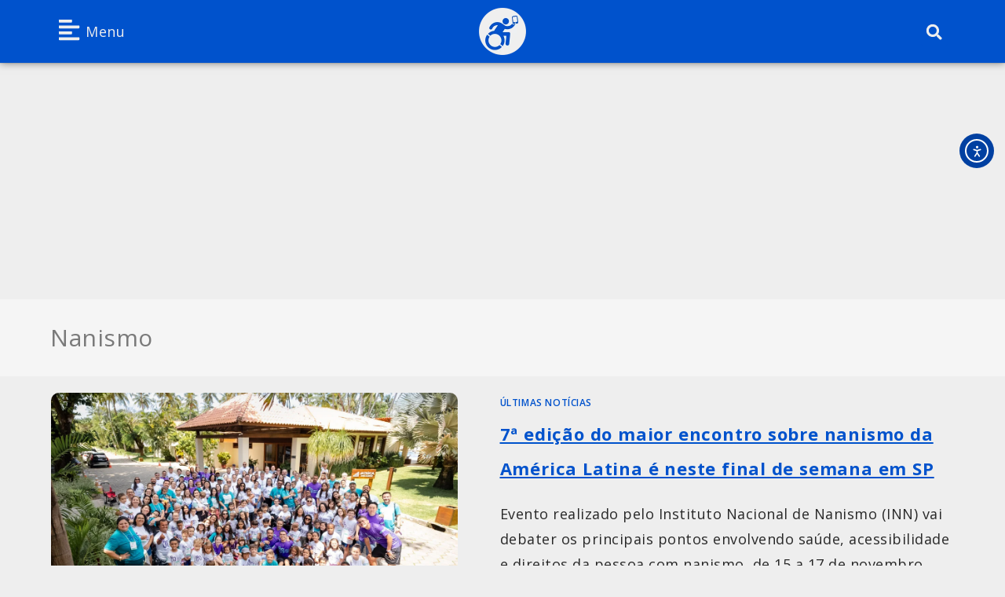

--- FILE ---
content_type: text/html; charset=UTF-8
request_url: https://jornalistainclusivo.com/tag/nanismo/
body_size: 25253
content:
<!DOCTYPE html>
<html class="html" lang="pt-BR" prefix="og: https://ogp.me/ns#">
<head>
<!-- Google Tag Manager -->
<script>(function(w,d,s,l,i){w[l]=w[l]||[];w[l].push({'gtm.start':
new Date().getTime(),event:'gtm.js'});var f=d.getElementsByTagName(s)[0],
j=d.createElement(s),dl=l!='dataLayer'?'&l='+l:'';j.async=true;j.src=
'https://www.googletagmanager.com/gtm.js?id='+i+dl;f.parentNode.insertBefore(j,f);
})(window,document,'script','dataLayer','GTM-MXDKKCB');</script>
<!-- End Google Tag Manager -->
	<meta charset="UTF-8">
	<link rel="profile" href="https://gmpg.org/xfn/11">

	
<!-- Google Tag Manager for WordPress by gtm4wp.com -->
<script data-cfasync="false" data-pagespeed-no-defer>
	var gtm4wp_datalayer_name = "dataLayer";
	var dataLayer = dataLayer || [];

	const gtm4wp_scrollerscript_debugmode         = false;
	const gtm4wp_scrollerscript_callbacktime      = 100;
	const gtm4wp_scrollerscript_readerlocation    = 150;
	const gtm4wp_scrollerscript_contentelementid  = "content";
	const gtm4wp_scrollerscript_scannertime       = 60;
</script>
<!-- End Google Tag Manager for WordPress by gtm4wp.com --><meta name="viewport" content="width=device-width, initial-scale=1">
<!-- Otimização para mecanismos de pesquisa pelo Rank Math - https://rankmath.com/ -->
<title>Tudo sobre Nanismo &raquo; Jornalista Inclusivo</title>
<meta name="robots" content="follow, index, max-snippet:-1, max-video-preview:-1, max-image-preview:large"/>
<link rel="canonical" href="https://jornalistainclusivo.com/tag/nanismo/" />
<link rel="next" href="https://jornalistainclusivo.com/tag/nanismo/page/2/" />
<meta property="og:locale" content="pt_BR" />
<meta property="og:type" content="article" />
<meta property="og:title" content="Tudo sobre Nanismo &raquo; Jornalista Inclusivo" />
<meta property="og:url" content="https://jornalistainclusivo.com/tag/nanismo/" />
<meta property="og:site_name" content="Jornalista Inclusivo" />
<meta property="article:publisher" content="https://www.facebook.com/JornalistaInclusivo" />
<meta property="fb:app_id" content="475877286834011" />
<meta property="og:image" content="https://jornalistainclusivo.com/wp-content/uploads/2023/06/jornalista_inclusivo_1200x630.jpg" />
<meta property="og:image:secure_url" content="https://jornalistainclusivo.com/wp-content/uploads/2023/06/jornalista_inclusivo_1200x630.jpg" />
<meta property="og:image:width" content="1200" />
<meta property="og:image:height" content="630" />
<meta property="og:image:alt" content="Logo branco da Jornalista Inclusivo, formado pelo ícone internacional de acessibilidade, na cor azul, com um celular na mão." />
<meta property="og:image:type" content="image/jpeg" />
<meta name="twitter:card" content="summary_large_image" />
<meta name="twitter:title" content="Tudo sobre Nanismo &raquo; Jornalista Inclusivo" />
<meta name="twitter:site" content="@RFerrazJor" />
<meta name="twitter:image" content="https://jornalistainclusivo.com/wp-content/uploads/2023/06/jornalista_inclusivo_1200x630.jpg" />
<meta name="twitter:label1" content="Posts" />
<meta name="twitter:data1" content="13" />
<script type="application/ld+json" class="rank-math-schema">{"@context":"https://schema.org","@graph":[{"@type":"Organization","@id":"https://jornalistainclusivo.com/#organization","name":"Jornalista Inclusivo - Acessibilidade e Inclus\u00e3o em Not\u00edcias","sameAs":["https://www.facebook.com/JornalistaInclusivo","https://twitter.com/RFerrazJor"]},{"@type":"WebSite","@id":"https://jornalistainclusivo.com/#website","url":"https://jornalistainclusivo.com","name":"Jornalista Inclusivo","publisher":{"@id":"https://jornalistainclusivo.com/#organization"},"inLanguage":"pt-BR"},{"@type":"CollectionPage","@id":"https://jornalistainclusivo.com/tag/nanismo/#webpage","url":"https://jornalistainclusivo.com/tag/nanismo/","name":"Tudo sobre Nanismo &raquo; Jornalista Inclusivo","isPartOf":{"@id":"https://jornalistainclusivo.com/#website"},"inLanguage":"pt-BR"}]}</script>
<!-- /Plugin de SEO Rank Math para WordPress -->

<link rel='dns-prefetch' href='//cdn.elementor.com' />
<link rel='dns-prefetch' href='//use.fontawesome.com' />
<link rel='dns-prefetch' href='//fonts.googleapis.com' />
<link rel="alternate" type="application/rss+xml" title="Feed para Jornalista Inclusivo &raquo;" href="https://jornalistainclusivo.com/feed/" />
<link rel="alternate" type="application/rss+xml" title="Feed de comentários para Jornalista Inclusivo &raquo;" href="https://jornalistainclusivo.com/comments/feed/" />
<link rel="alternate" type="application/rss+xml" title="Feed de tag para Jornalista Inclusivo &raquo; Nanismo" href="https://jornalistainclusivo.com/tag/nanismo/feed/" />
<style id='wp-img-auto-sizes-contain-inline-css'>
img:is([sizes=auto i],[sizes^="auto," i]){contain-intrinsic-size:3000px 1500px}
/*# sourceURL=wp-img-auto-sizes-contain-inline-css */
</style>
<link rel='stylesheet' id='wp-block-library-css' href='https://jornalistainclusivo.com/wp-includes/css/dist/block-library/style.min.css?ver=6.9' media='all' />
<style id='wp-block-library-theme-inline-css'>
.wp-block-audio :where(figcaption){color:#555;font-size:13px;text-align:center}.is-dark-theme .wp-block-audio :where(figcaption){color:#ffffffa6}.wp-block-audio{margin:0 0 1em}.wp-block-code{border:1px solid #ccc;border-radius:4px;font-family:Menlo,Consolas,monaco,monospace;padding:.8em 1em}.wp-block-embed :where(figcaption){color:#555;font-size:13px;text-align:center}.is-dark-theme .wp-block-embed :where(figcaption){color:#ffffffa6}.wp-block-embed{margin:0 0 1em}.blocks-gallery-caption{color:#555;font-size:13px;text-align:center}.is-dark-theme .blocks-gallery-caption{color:#ffffffa6}:root :where(.wp-block-image figcaption){color:#555;font-size:13px;text-align:center}.is-dark-theme :root :where(.wp-block-image figcaption){color:#ffffffa6}.wp-block-image{margin:0 0 1em}.wp-block-pullquote{border-bottom:4px solid;border-top:4px solid;color:currentColor;margin-bottom:1.75em}.wp-block-pullquote :where(cite),.wp-block-pullquote :where(footer),.wp-block-pullquote__citation{color:currentColor;font-size:.8125em;font-style:normal;text-transform:uppercase}.wp-block-quote{border-left:.25em solid;margin:0 0 1.75em;padding-left:1em}.wp-block-quote cite,.wp-block-quote footer{color:currentColor;font-size:.8125em;font-style:normal;position:relative}.wp-block-quote:where(.has-text-align-right){border-left:none;border-right:.25em solid;padding-left:0;padding-right:1em}.wp-block-quote:where(.has-text-align-center){border:none;padding-left:0}.wp-block-quote.is-large,.wp-block-quote.is-style-large,.wp-block-quote:where(.is-style-plain){border:none}.wp-block-search .wp-block-search__label{font-weight:700}.wp-block-search__button{border:1px solid #ccc;padding:.375em .625em}:where(.wp-block-group.has-background){padding:1.25em 2.375em}.wp-block-separator.has-css-opacity{opacity:.4}.wp-block-separator{border:none;border-bottom:2px solid;margin-left:auto;margin-right:auto}.wp-block-separator.has-alpha-channel-opacity{opacity:1}.wp-block-separator:not(.is-style-wide):not(.is-style-dots){width:100px}.wp-block-separator.has-background:not(.is-style-dots){border-bottom:none;height:1px}.wp-block-separator.has-background:not(.is-style-wide):not(.is-style-dots){height:2px}.wp-block-table{margin:0 0 1em}.wp-block-table td,.wp-block-table th{word-break:normal}.wp-block-table :where(figcaption){color:#555;font-size:13px;text-align:center}.is-dark-theme .wp-block-table :where(figcaption){color:#ffffffa6}.wp-block-video :where(figcaption){color:#555;font-size:13px;text-align:center}.is-dark-theme .wp-block-video :where(figcaption){color:#ffffffa6}.wp-block-video{margin:0 0 1em}:root :where(.wp-block-template-part.has-background){margin-bottom:0;margin-top:0;padding:1.25em 2.375em}
/*# sourceURL=/wp-includes/css/dist/block-library/theme.min.css */
</style>
<style id='classic-theme-styles-inline-css'>
/*! This file is auto-generated */
.wp-block-button__link{color:#fff;background-color:#32373c;border-radius:9999px;box-shadow:none;text-decoration:none;padding:calc(.667em + 2px) calc(1.333em + 2px);font-size:1.125em}.wp-block-file__button{background:#32373c;color:#fff;text-decoration:none}
/*# sourceURL=/wp-includes/css/classic-themes.min.css */
</style>
<style id='global-styles-inline-css'>
:root{--wp--preset--aspect-ratio--square: 1;--wp--preset--aspect-ratio--4-3: 4/3;--wp--preset--aspect-ratio--3-4: 3/4;--wp--preset--aspect-ratio--3-2: 3/2;--wp--preset--aspect-ratio--2-3: 2/3;--wp--preset--aspect-ratio--16-9: 16/9;--wp--preset--aspect-ratio--9-16: 9/16;--wp--preset--color--black: #000000;--wp--preset--color--cyan-bluish-gray: #abb8c3;--wp--preset--color--white: #ffffff;--wp--preset--color--pale-pink: #f78da7;--wp--preset--color--vivid-red: #cf2e2e;--wp--preset--color--luminous-vivid-orange: #ff6900;--wp--preset--color--luminous-vivid-amber: #fcb900;--wp--preset--color--light-green-cyan: #7bdcb5;--wp--preset--color--vivid-green-cyan: #00d084;--wp--preset--color--pale-cyan-blue: #8ed1fc;--wp--preset--color--vivid-cyan-blue: #0693e3;--wp--preset--color--vivid-purple: #9b51e0;--wp--preset--gradient--vivid-cyan-blue-to-vivid-purple: linear-gradient(135deg,rgb(6,147,227) 0%,rgb(155,81,224) 100%);--wp--preset--gradient--light-green-cyan-to-vivid-green-cyan: linear-gradient(135deg,rgb(122,220,180) 0%,rgb(0,208,130) 100%);--wp--preset--gradient--luminous-vivid-amber-to-luminous-vivid-orange: linear-gradient(135deg,rgb(252,185,0) 0%,rgb(255,105,0) 100%);--wp--preset--gradient--luminous-vivid-orange-to-vivid-red: linear-gradient(135deg,rgb(255,105,0) 0%,rgb(207,46,46) 100%);--wp--preset--gradient--very-light-gray-to-cyan-bluish-gray: linear-gradient(135deg,rgb(238,238,238) 0%,rgb(169,184,195) 100%);--wp--preset--gradient--cool-to-warm-spectrum: linear-gradient(135deg,rgb(74,234,220) 0%,rgb(151,120,209) 20%,rgb(207,42,186) 40%,rgb(238,44,130) 60%,rgb(251,105,98) 80%,rgb(254,248,76) 100%);--wp--preset--gradient--blush-light-purple: linear-gradient(135deg,rgb(255,206,236) 0%,rgb(152,150,240) 100%);--wp--preset--gradient--blush-bordeaux: linear-gradient(135deg,rgb(254,205,165) 0%,rgb(254,45,45) 50%,rgb(107,0,62) 100%);--wp--preset--gradient--luminous-dusk: linear-gradient(135deg,rgb(255,203,112) 0%,rgb(199,81,192) 50%,rgb(65,88,208) 100%);--wp--preset--gradient--pale-ocean: linear-gradient(135deg,rgb(255,245,203) 0%,rgb(182,227,212) 50%,rgb(51,167,181) 100%);--wp--preset--gradient--electric-grass: linear-gradient(135deg,rgb(202,248,128) 0%,rgb(113,206,126) 100%);--wp--preset--gradient--midnight: linear-gradient(135deg,rgb(2,3,129) 0%,rgb(40,116,252) 100%);--wp--preset--font-size--small: 13px;--wp--preset--font-size--medium: 20px;--wp--preset--font-size--large: 36px;--wp--preset--font-size--x-large: 42px;--wp--preset--spacing--20: 0.44rem;--wp--preset--spacing--30: 0.67rem;--wp--preset--spacing--40: 1rem;--wp--preset--spacing--50: 1.5rem;--wp--preset--spacing--60: 2.25rem;--wp--preset--spacing--70: 3.38rem;--wp--preset--spacing--80: 5.06rem;--wp--preset--shadow--natural: 6px 6px 9px rgba(0, 0, 0, 0.2);--wp--preset--shadow--deep: 12px 12px 50px rgba(0, 0, 0, 0.4);--wp--preset--shadow--sharp: 6px 6px 0px rgba(0, 0, 0, 0.2);--wp--preset--shadow--outlined: 6px 6px 0px -3px rgb(255, 255, 255), 6px 6px rgb(0, 0, 0);--wp--preset--shadow--crisp: 6px 6px 0px rgb(0, 0, 0);}:where(.is-layout-flex){gap: 0.5em;}:where(.is-layout-grid){gap: 0.5em;}body .is-layout-flex{display: flex;}.is-layout-flex{flex-wrap: wrap;align-items: center;}.is-layout-flex > :is(*, div){margin: 0;}body .is-layout-grid{display: grid;}.is-layout-grid > :is(*, div){margin: 0;}:where(.wp-block-columns.is-layout-flex){gap: 2em;}:where(.wp-block-columns.is-layout-grid){gap: 2em;}:where(.wp-block-post-template.is-layout-flex){gap: 1.25em;}:where(.wp-block-post-template.is-layout-grid){gap: 1.25em;}.has-black-color{color: var(--wp--preset--color--black) !important;}.has-cyan-bluish-gray-color{color: var(--wp--preset--color--cyan-bluish-gray) !important;}.has-white-color{color: var(--wp--preset--color--white) !important;}.has-pale-pink-color{color: var(--wp--preset--color--pale-pink) !important;}.has-vivid-red-color{color: var(--wp--preset--color--vivid-red) !important;}.has-luminous-vivid-orange-color{color: var(--wp--preset--color--luminous-vivid-orange) !important;}.has-luminous-vivid-amber-color{color: var(--wp--preset--color--luminous-vivid-amber) !important;}.has-light-green-cyan-color{color: var(--wp--preset--color--light-green-cyan) !important;}.has-vivid-green-cyan-color{color: var(--wp--preset--color--vivid-green-cyan) !important;}.has-pale-cyan-blue-color{color: var(--wp--preset--color--pale-cyan-blue) !important;}.has-vivid-cyan-blue-color{color: var(--wp--preset--color--vivid-cyan-blue) !important;}.has-vivid-purple-color{color: var(--wp--preset--color--vivid-purple) !important;}.has-black-background-color{background-color: var(--wp--preset--color--black) !important;}.has-cyan-bluish-gray-background-color{background-color: var(--wp--preset--color--cyan-bluish-gray) !important;}.has-white-background-color{background-color: var(--wp--preset--color--white) !important;}.has-pale-pink-background-color{background-color: var(--wp--preset--color--pale-pink) !important;}.has-vivid-red-background-color{background-color: var(--wp--preset--color--vivid-red) !important;}.has-luminous-vivid-orange-background-color{background-color: var(--wp--preset--color--luminous-vivid-orange) !important;}.has-luminous-vivid-amber-background-color{background-color: var(--wp--preset--color--luminous-vivid-amber) !important;}.has-light-green-cyan-background-color{background-color: var(--wp--preset--color--light-green-cyan) !important;}.has-vivid-green-cyan-background-color{background-color: var(--wp--preset--color--vivid-green-cyan) !important;}.has-pale-cyan-blue-background-color{background-color: var(--wp--preset--color--pale-cyan-blue) !important;}.has-vivid-cyan-blue-background-color{background-color: var(--wp--preset--color--vivid-cyan-blue) !important;}.has-vivid-purple-background-color{background-color: var(--wp--preset--color--vivid-purple) !important;}.has-black-border-color{border-color: var(--wp--preset--color--black) !important;}.has-cyan-bluish-gray-border-color{border-color: var(--wp--preset--color--cyan-bluish-gray) !important;}.has-white-border-color{border-color: var(--wp--preset--color--white) !important;}.has-pale-pink-border-color{border-color: var(--wp--preset--color--pale-pink) !important;}.has-vivid-red-border-color{border-color: var(--wp--preset--color--vivid-red) !important;}.has-luminous-vivid-orange-border-color{border-color: var(--wp--preset--color--luminous-vivid-orange) !important;}.has-luminous-vivid-amber-border-color{border-color: var(--wp--preset--color--luminous-vivid-amber) !important;}.has-light-green-cyan-border-color{border-color: var(--wp--preset--color--light-green-cyan) !important;}.has-vivid-green-cyan-border-color{border-color: var(--wp--preset--color--vivid-green-cyan) !important;}.has-pale-cyan-blue-border-color{border-color: var(--wp--preset--color--pale-cyan-blue) !important;}.has-vivid-cyan-blue-border-color{border-color: var(--wp--preset--color--vivid-cyan-blue) !important;}.has-vivid-purple-border-color{border-color: var(--wp--preset--color--vivid-purple) !important;}.has-vivid-cyan-blue-to-vivid-purple-gradient-background{background: var(--wp--preset--gradient--vivid-cyan-blue-to-vivid-purple) !important;}.has-light-green-cyan-to-vivid-green-cyan-gradient-background{background: var(--wp--preset--gradient--light-green-cyan-to-vivid-green-cyan) !important;}.has-luminous-vivid-amber-to-luminous-vivid-orange-gradient-background{background: var(--wp--preset--gradient--luminous-vivid-amber-to-luminous-vivid-orange) !important;}.has-luminous-vivid-orange-to-vivid-red-gradient-background{background: var(--wp--preset--gradient--luminous-vivid-orange-to-vivid-red) !important;}.has-very-light-gray-to-cyan-bluish-gray-gradient-background{background: var(--wp--preset--gradient--very-light-gray-to-cyan-bluish-gray) !important;}.has-cool-to-warm-spectrum-gradient-background{background: var(--wp--preset--gradient--cool-to-warm-spectrum) !important;}.has-blush-light-purple-gradient-background{background: var(--wp--preset--gradient--blush-light-purple) !important;}.has-blush-bordeaux-gradient-background{background: var(--wp--preset--gradient--blush-bordeaux) !important;}.has-luminous-dusk-gradient-background{background: var(--wp--preset--gradient--luminous-dusk) !important;}.has-pale-ocean-gradient-background{background: var(--wp--preset--gradient--pale-ocean) !important;}.has-electric-grass-gradient-background{background: var(--wp--preset--gradient--electric-grass) !important;}.has-midnight-gradient-background{background: var(--wp--preset--gradient--midnight) !important;}.has-small-font-size{font-size: var(--wp--preset--font-size--small) !important;}.has-medium-font-size{font-size: var(--wp--preset--font-size--medium) !important;}.has-large-font-size{font-size: var(--wp--preset--font-size--large) !important;}.has-x-large-font-size{font-size: var(--wp--preset--font-size--x-large) !important;}
:where(.wp-block-post-template.is-layout-flex){gap: 1.25em;}:where(.wp-block-post-template.is-layout-grid){gap: 1.25em;}
:where(.wp-block-term-template.is-layout-flex){gap: 1.25em;}:where(.wp-block-term-template.is-layout-grid){gap: 1.25em;}
:where(.wp-block-columns.is-layout-flex){gap: 2em;}:where(.wp-block-columns.is-layout-grid){gap: 2em;}
:root :where(.wp-block-pullquote){font-size: 1.5em;line-height: 1.6;}
/*# sourceURL=global-styles-inline-css */
</style>
<link rel='stylesheet' id='font-awesome-free-css' href='//use.fontawesome.com/releases/v6.6.0/css/all.css?ver=6.9' media='all' />
<link rel='stylesheet' id='ea11y-widget-fonts-css' href='https://jornalistainclusivo.com/wp-content/plugins/pojo-accessibility/assets/build/fonts.css?ver=3.9.1' media='all' />
<link rel='stylesheet' id='ea11y-skip-link-css' href='https://jornalistainclusivo.com/wp-content/plugins/pojo-accessibility/assets/build/skip-link.css?ver=3.9.1' media='all' />
<link rel='stylesheet' id='font-awesome-css' href='https://jornalistainclusivo.com/wp-content/themes/oceanwp/assets/fonts/fontawesome/css/all.min.css?ver=6.7.2' media='all' />
<link rel='stylesheet' id='simple-line-icons-css' href='https://jornalistainclusivo.com/wp-content/themes/oceanwp/assets/css/third/simple-line-icons.min.css?ver=2.4.0' media='all' />
<link rel='stylesheet' id='oceanwp-style-css' href='https://jornalistainclusivo.com/wp-content/themes/oceanwp/assets/css/style.min.css?ver=1.0.1669235074' media='all' />
<link rel='stylesheet' id='oceanwp-hamburgers-css' href='https://jornalistainclusivo.com/wp-content/themes/oceanwp/assets/css/third/hamburgers/hamburgers.min.css?ver=1.0.1669235074' media='all' />
<link rel='stylesheet' id='oceanwp-boring-css' href='https://jornalistainclusivo.com/wp-content/themes/oceanwp/assets/css/third/hamburgers/types/boring.css?ver=1.0.1669235074' media='all' />
<link rel='stylesheet' id='chld_thm_cfg_separate-css' href='https://jornalistainclusivo.com/wp-content/themes/wp-inclusivo_a/ctc-style.css?ver=6.9' media='all' />
<link rel='stylesheet' id='oceanwp-elastic-r-css' href='https://jornalistainclusivo.com/wp-content/themes/oceanwp/assets/css/third/hamburgers/types/elastic-r.css?ver=1.0.1669235074' media='all' />
<link rel='stylesheet' id='oceanwp-spin-css' href='https://jornalistainclusivo.com/wp-content/themes/oceanwp/assets/css/third/hamburgers/types/spin.css?ver=1.0.1669235074' media='all' />
<link rel='stylesheet' id='ow-perfect-scrollbar-css' href='https://jornalistainclusivo.com/wp-content/themes/oceanwp/assets/css/third/perfect-scrollbar.css?ver=1.5.0' media='all' />
<link rel='stylesheet' id='oceanwp-google-font-open-sans-css' href='//fonts.googleapis.com/css?family=Open+Sans%3A100%2C200%2C300%2C400%2C500%2C600%2C700%2C800%2C900%2C100i%2C200i%2C300i%2C400i%2C500i%2C600i%2C700i%2C800i%2C900i&#038;subset=latin&#038;display=swap&#038;ver=6.9' media='all' />
<link rel='stylesheet' id='elementor-frontend-css' href='https://jornalistainclusivo.com/wp-content/uploads/elementor/css/custom-frontend.min.css?ver=1765553950' media='all' />
<link rel='stylesheet' id='widget-image-css' href='https://jornalistainclusivo.com/wp-content/plugins/elementor/assets/css/widget-image.min.css?ver=3.33.4' media='all' />
<link rel='stylesheet' id='widget-search-form-css' href='https://jornalistainclusivo.com/wp-content/plugins/elementor-pro/assets/css/widget-search-form.min.css?ver=3.33.2' media='all' />
<link rel='stylesheet' id='widget-spacer-css' href='https://jornalistainclusivo.com/wp-content/plugins/elementor/assets/css/widget-spacer.min.css?ver=3.33.4' media='all' />
<link rel='stylesheet' id='widget-heading-css' href='https://jornalistainclusivo.com/wp-content/plugins/elementor/assets/css/widget-heading.min.css?ver=3.33.4' media='all' />
<link rel='stylesheet' id='widget-divider-css' href='https://jornalistainclusivo.com/wp-content/plugins/elementor/assets/css/widget-divider.min.css?ver=3.33.4' media='all' />
<link rel='stylesheet' id='elementor-post-753-css' href='https://jornalistainclusivo.com/wp-content/uploads/elementor/css/post-753.css?ver=1765553951' media='all' />
<link rel='stylesheet' id='uael-frontend-css' href='https://jornalistainclusivo.com/wp-content/plugins/ultimate-elementor/assets/min-css/uael-frontend.min.css?ver=1.42.0' media='all' />
<link rel='stylesheet' id='uael-teammember-social-icons-css' href='https://jornalistainclusivo.com/wp-content/plugins/elementor/assets/css/widget-social-icons.min.css?ver=3.24.0' media='all' />
<link rel='stylesheet' id='uael-social-share-icons-brands-css' href='https://jornalistainclusivo.com/wp-content/plugins/elementor/assets/lib/font-awesome/css/brands.css?ver=5.15.3' media='all' />
<link rel='stylesheet' id='uael-social-share-icons-fontawesome-css' href='https://jornalistainclusivo.com/wp-content/plugins/elementor/assets/lib/font-awesome/css/fontawesome.css?ver=5.15.3' media='all' />
<link rel='stylesheet' id='uael-nav-menu-icons-css' href='https://jornalistainclusivo.com/wp-content/plugins/elementor/assets/lib/font-awesome/css/solid.css?ver=5.15.3' media='all' />
<link rel='stylesheet' id='font-awesome-5-all-css' href='https://jornalistainclusivo.com/wp-content/plugins/elementor/assets/lib/font-awesome/css/all.min.css?ver=3.33.4' media='all' />
<link rel='stylesheet' id='font-awesome-4-shim-css' href='https://jornalistainclusivo.com/wp-content/plugins/elementor/assets/lib/font-awesome/css/v4-shims.min.css?ver=3.33.4' media='all' />
<link rel='stylesheet' id='elementor-post-30805-css' href='https://jornalistainclusivo.com/wp-content/uploads/elementor/css/post-30805.css?ver=1765553951' media='all' />
<link rel='stylesheet' id='elementor-post-30533-css' href='https://jornalistainclusivo.com/wp-content/uploads/elementor/css/post-30533.css?ver=1765553951' media='all' />
<link rel='stylesheet' id='oss-social-share-style-css' href='https://jornalistainclusivo.com/wp-content/plugins/ocean-social-sharing/assets/css/style.min.css?ver=6.9' media='all' />
<link rel='stylesheet' id='oceanwp-custom-css' href='https://jornalistainclusivo.com/wp-content/uploads/oceanwp/custom-style.css?ver=6.9' media='all' />
<script src="https://jornalistainclusivo.com/wp-includes/js/jquery/jquery.min.js?ver=3.7.1" id="jquery-core-js"></script>
<script src="https://jornalistainclusivo.com/wp-includes/js/jquery/jquery-migrate.min.js?ver=3.4.1" id="jquery-migrate-js"></script>
<script src="https://jornalistainclusivo.com/wp-content/plugins/duracelltomi-google-tag-manager/dist/js/analytics-talk-content-tracking.js?ver=1.22.2" id="gtm4wp-scroll-tracking-js"></script>
<script src="https://jornalistainclusivo.com/wp-content/plugins/elementor/assets/lib/font-awesome/js/v4-shims.min.js?ver=3.33.4" id="font-awesome-4-shim-js"></script>
<link rel="https://api.w.org/" href="https://jornalistainclusivo.com/wp-json/" /><link rel="alternate" title="JSON" type="application/json" href="https://jornalistainclusivo.com/wp-json/wp/v2/tags/1016" /><link rel="EditURI" type="application/rsd+xml" title="RSD" href="https://jornalistainclusivo.com/xmlrpc.php?rsd" />
<meta name="generator" content="WordPress 6.9" />

<!-- Google Tag Manager for WordPress by gtm4wp.com -->
<!-- GTM Container placement set to off -->
<script data-cfasync="false" data-pagespeed-no-defer>
	var dataLayer_content = {"pageTitle":"Tudo sobre Nanismo &raquo; Jornalista Inclusivo","pagePostType":"post","pagePostType2":"tag-post","deviceType":"bot","deviceManufacturer":"","deviceModel":""};
	dataLayer.push( dataLayer_content );
</script>
<script data-cfasync="false" data-pagespeed-no-defer>
	console.warn && console.warn("[GTM4WP] Google Tag Manager container code placement set to OFF !!!");
	console.warn && console.warn("[GTM4WP] Data layer codes are active but GTM container must be loaded using custom coding !!!");
</script>
<!-- End Google Tag Manager for WordPress by gtm4wp.com --><meta name="generator" content="Elementor 3.33.4; features: e_font_icon_svg, additional_custom_breakpoints; settings: css_print_method-external, google_font-disabled, font_display-auto">
<script async src="https://pagead2.googlesyndication.com/pagead/js/adsbygoogle.js?client=ca-pub-3572538629088696"
     crossorigin="anonymous"></script>
<meta property="fb:app_id" content="475877286834011" />			<style>
				.e-con.e-parent:nth-of-type(n+4):not(.e-lazyloaded):not(.e-no-lazyload),
				.e-con.e-parent:nth-of-type(n+4):not(.e-lazyloaded):not(.e-no-lazyload) * {
					background-image: none !important;
				}
				@media screen and (max-height: 1024px) {
					.e-con.e-parent:nth-of-type(n+3):not(.e-lazyloaded):not(.e-no-lazyload),
					.e-con.e-parent:nth-of-type(n+3):not(.e-lazyloaded):not(.e-no-lazyload) * {
						background-image: none !important;
					}
				}
				@media screen and (max-height: 640px) {
					.e-con.e-parent:nth-of-type(n+2):not(.e-lazyloaded):not(.e-no-lazyload),
					.e-con.e-parent:nth-of-type(n+2):not(.e-lazyloaded):not(.e-no-lazyload) * {
						background-image: none !important;
					}
				}
			</style>
			<script async type="application/javascript"
        src="https://news.google.com/swg/js/v1/swg-basic.js"></script>
<script>
  (self.SWG_BASIC = self.SWG_BASIC || []).push( basicSubscriptions => {
    basicSubscriptions.init({
      type: "NewsArticle",
      isPartOfType: ["Product"],
      isPartOfProductId: "CAowu6KeCw:openaccess",
      clientOptions: { theme: "light", lang: "pt-BR" },
    });
  });
</script><script async src="https://fundingchoicesmessages.google.com/i/pub-3572538629088696?ers=1"></script><script>(function() {function signalGooglefcPresent() {if (!window.frames['googlefcPresent']) {if (document.body) {const iframe = document.createElement('iframe'); iframe.style = 'width: 0; height: 0; border: none; z-index: -1000; left: -1000px; top: -1000px;'; iframe.style.display = 'none'; iframe.name = 'googlefcPresent'; document.body.appendChild(iframe);} else {setTimeout(signalGooglefcPresent, 0);}}}signalGooglefcPresent();})();</script><script>
    window.googletag = window.googletag || {cmd: []};
    googletag.cmd.push(function() {
        const swgPpsTaxonomies = JSON.parse(localStorage.getItem('subscribe.google.com:ppstaxonomies'));
        googletag.setConfig({
            pps: {
                taxonomies: swgPpsTaxonomies
            }
        });
    });
  </script><link rel="icon" href="https://jornalistainclusivo.com/wp-content/uploads/2023/05/cropped-icone_fundo_azul_elipse_branca_ALT_2024-Personalizado-32x32.png" sizes="32x32" />
<link rel="icon" href="https://jornalistainclusivo.com/wp-content/uploads/2023/05/cropped-icone_fundo_azul_elipse_branca_ALT_2024-Personalizado-192x192.png" sizes="192x192" />
<link rel="apple-touch-icon" href="https://jornalistainclusivo.com/wp-content/uploads/2023/05/cropped-icone_fundo_azul_elipse_branca_ALT_2024-Personalizado-180x180.png" />
<meta name="msapplication-TileImage" content="https://jornalistainclusivo.com/wp-content/uploads/2023/05/cropped-icone_fundo_azul_elipse_branca_ALT_2024-Personalizado-270x270.png" />
</head>

<body class="archive tag tag-nanismo tag-1016 wp-custom-logo wp-embed-responsive wp-theme-oceanwp wp-child-theme-wp-inclusivo_a ally-default oceanwp-theme sidebar-mobile separate-layout separate-blog content-full-width content-max-width has-fixed-footer pagination-center elementor-default elementor-kit-753" itemscope="itemscope" itemtype="https://schema.org/Blog">
<!-- Google Tag Manager (noscript) -->
<noscript><iframe src="https://www.googletagmanager.com/ns.html?id=GTM-MXDKKCB"
height="0" width="0" style="display:none;visibility:hidden"></iframe></noscript>
<!-- End Google Tag Manager (noscript) -->
			<script>
			const onSkipLinkClick = () => {
				const htmlElement = document.querySelector('html');

				htmlElement.style['scroll-behavior'] = 'smooth';

				setTimeout( () => htmlElement.style['scroll-behavior'] = null, 1000 );
			}
			document.addEventListener("DOMContentLoaded", () => {
				if (!document.querySelector('#content')) {
					document.querySelector('.ea11y-skip-to-content-link').remove();
				}
			});
		</script>
		<nav aria-label="Navegação de “Acessar o conteúdo”">
			<a class="ea11y-skip-to-content-link"
				href="#content"
				tabindex="1"
				onclick="onSkipLinkClick()"
			>
				Acessar o conteúdo
				<svg width="24" height="24" viewBox="0 0 24 24" fill="none" role="presentation">
					<path d="M18 6V12C18 12.7956 17.6839 13.5587 17.1213 14.1213C16.5587 14.6839 15.7956 15 15 15H5M5 15L9 11M5 15L9 19"
								stroke="black"
								stroke-width="1.5"
								stroke-linecap="round"
								stroke-linejoin="round"
					/>
				</svg>
			</a>
			<div class="ea11y-skip-to-content-backdrop"></div>
		</nav>

		
	
	<div id="outer-wrap" class="site clr">

		<a class="skip-link screen-reader-text" href="#main">Ir para o conteúdo</a>

		
		<div id="wrap" class="clr">

			
			
<header id="site-header" class="effect-four clr" data-height="0" itemscope="itemscope" itemtype="https://schema.org/WPHeader" role="banner">

			<header data-elementor-type="header" data-elementor-id="30805" class="elementor elementor-30805 elementor-location-header" data-elementor-post-type="elementor_library">
			<header class="elementor-element elementor-element-dc04f81 e-flex e-con-boxed e-con e-parent" data-id="dc04f81" data-element_type="container" data-settings="{&quot;background_background&quot;:&quot;classic&quot;}">
					<div class="e-con-inner">
		<div class="elementor-element elementor-element-a01983c e-flex e-con-boxed e-con e-child" data-id="a01983c" data-element_type="container">
					<div class="e-con-inner">
				<div class="elementor-element elementor-element-a7d8a0f uael-nav-menu-toggle-label-yes elementor-widget-mobile__width-inherit elementor-widget-tablet__width-auto uael-menu-item-flex-start uael-menu-item-flex-start uael-submenu-icon-classic elementor-widget__width-auto uael-link-redirect-child uael-nav-menu-label-align-right elementor-widget elementor-widget-uael-nav-menu" data-id="a7d8a0f" data-element_type="widget" data-widget_type="uael-nav-menu.default">
				<div class="elementor-widget-container">
								<div class="uael-widget-container">
				<div role="button" class="uael-nav-menu__toggle elementor-clickable uael-flyout-trigger" tabindex="0">
					<span class="screen-reader-text">Flyout Menu</span>
						<div class="uael-nav-menu-icon" tabindex="0" >
							<svg aria-hidden="true" class="e-font-icon-svg e-fas-align-left" viewBox="0 0 448 512" xmlns="http://www.w3.org/2000/svg"><path d="M12.83 352h262.34A12.82 12.82 0 0 0 288 339.17v-38.34A12.82 12.82 0 0 0 275.17 288H12.83A12.82 12.82 0 0 0 0 300.83v38.34A12.82 12.82 0 0 0 12.83 352zm0-256h262.34A12.82 12.82 0 0 0 288 83.17V44.83A12.82 12.82 0 0 0 275.17 32H12.83A12.82 12.82 0 0 0 0 44.83v38.34A12.82 12.82 0 0 0 12.83 96zM432 160H16a16 16 0 0 0-16 16v32a16 16 0 0 0 16 16h416a16 16 0 0 0 16-16v-32a16 16 0 0 0-16-16zm0 256H16a16 16 0 0 0-16 16v32a16 16 0 0 0 16 16h416a16 16 0 0 0 16-16v-32a16 16 0 0 0-16-16z"></path></svg>						</div>
													<span class="uael-nav-menu-label">Menu</span>
										</div>
				<div class="uael-flyout-wrapper" data-last-item="cta" >
					<div class="uael-flyout-overlay elementor-clickable"></div>
					<div class="uael-flyout-container">
						<div id="uael-flyout-content-id-a7d8a0f" class="uael-side uael-flyout-left uael-flyout-open" data-layout="left" data-flyout-type="push">
							<div class="uael-flyout-content push">
										<nav itemscope="itemscope" itemtype="http://schema.org/SiteNavigationElement">
			 <ul class="uael-nav-menu uael-nav-menu-custom uael-custom-wrapper"><li itemprop="name" class="menu-item menu-item-has-children parent parent-has-no-child elementor-repeater-item-07286f5" data-dropdown-width="default" data-dropdown-pos="left"><a href="https://jornalistainclusivo.com" target="_self" itemprop="url" class='uael-menu-item'>Início<span class='uael-menu-toggle sub-arrow parent-item'><i class='fa'></i></span></a><li itemprop="name" class="menu-item menu-item-has-children parent parent-has-no-child elementor-repeater-item-198a6f7" data-dropdown-width="default" data-dropdown-pos="left"><div class='uael-has-submenu-container'><a href="#" itemprop="url" class='uael-menu-item'>Notícias<span class='uael-menu-toggle sub-arrow parent-item'><i class='fa'></i></span></a></div><ul class='sub-menu parent-do-not-have-template'><li itemprop="name" class="menu-item child menu-item-has-children elementor-repeater elementor-repeater-item-dd78056"><a href="https://jornalistainclusivo.com/category/jornalista-inclusivo/noticias/" target="_self" itemprop="url" class='uael-sub-menu-item'>Últimas Notícias</a></li><li itemprop="name" class="menu-item child menu-item-has-children elementor-repeater elementor-repeater-item-b8ebd05"><a href="https://jornalistainclusivo.com/category/jornalista-inclusivo/mercado-de-trabalho-pcd/" target="_self" itemprop="url" class='uael-sub-menu-item'>Mercado de Trabalho</a></li><li itemprop="name" class="menu-item child menu-item-has-children elementor-repeater elementor-repeater-item-4f2cb6b"><a href="https://jornalistainclusivo.com/category/jornalista-inclusivo/entrevistas/" target="_self" itemprop="url" class='uael-sub-menu-item'>Entrevistas</a></li></ul></li><li itemprop="name" class="menu-item menu-item-has-children parent parent-has-no-child elementor-repeater-item-979098b" data-dropdown-width="default" data-dropdown-pos="left"><div class='uael-has-submenu-container'><a href="#" itemprop="url" class='uael-menu-item'>Direitos<span class='uael-menu-toggle sub-arrow parent-item'><i class='fa'></i></span></a></div><ul class='sub-menu parent-do-not-have-template'><li itemprop="name" class="menu-item child menu-item-has-children elementor-repeater elementor-repeater-item-19b2d5d"><a href="https://jornalistainclusivo.com/category/direitos-pcd/advogada-responde/" target="_self" itemprop="url" class='uael-sub-menu-item'>Advogada Responde</a></li><li itemprop="name" class="menu-item child menu-item-has-children elementor-repeater elementor-repeater-item-e13745c"><a href="https://jornalistainclusivo.com/category/direitos-pcd/direito-inclusivo/" target="_self" itemprop="url" class='uael-sub-menu-item'>Direito Inclusivo</a></li><li itemprop="name" class="menu-item child menu-item-has-children elementor-repeater elementor-repeater-item-18192dc"><a href="https://jornalistainclusivo.com/category/direitos-pcd/" target="_self" itemprop="url" class='uael-sub-menu-item'>Direitos PCD</a></li></ul></li><li itemprop="name" class="menu-item menu-item-has-children parent parent-has-no-child elementor-repeater-item-42ad2b7" data-dropdown-width="default" data-dropdown-pos="left"><div class='uael-has-submenu-container'><a href="#" itemprop="url" class='uael-menu-item'>+Editorias<span class='uael-menu-toggle sub-arrow parent-item'><i class='fa'></i></span></a></div><ul class='sub-menu parent-do-not-have-template'><li itemprop="name" class="menu-item child menu-item-has-children elementor-repeater elementor-repeater-item-a078cff"><a href="https://jornalistainclusivo.com/category/artigos/sem-filtro-e-com-afeto/" target="_self" itemprop="url" class='uael-sub-menu-item'>Saúde e Reabilitação</a></li><li itemprop="name" class="menu-item child menu-item-has-children elementor-repeater elementor-repeater-item-02df67c"><a href="https://jornalistainclusivo.com/category/educacao" target="_self" itemprop="url" class='uael-sub-menu-item'>Educação</a></li><li itemprop="name" class="menu-item child menu-item-has-children elementor-repeater elementor-repeater-item-4c30c58"><a href="https://jornalistainclusivo.com/category/artigos/sem-barreiras/" target="_self" itemprop="url" class='uael-sub-menu-item'>Paradesporto</a></li><li itemprop="name" class="menu-item child menu-item-has-children elementor-repeater elementor-repeater-item-dafeb6d"><a href="https://jornalistainclusivo.com/category/artigos/inclusao-e-moda/" target="_self" itemprop="url" class='uael-sub-menu-item'>Moda Inclusiva</a></li><li itemprop="name" class="menu-item child menu-item-has-children elementor-repeater elementor-repeater-item-f4fd934"><a href="https://jornalistainclusivo.com/category/artigos/psicologia-inclusiva/" target="_self" itemprop="url" class='uael-sub-menu-item'>Neurodiversidade</a></li></ul></li><li itemprop="name" class="menu-item menu-item-has-children parent parent-has-no-child elementor-repeater-item-70eb3c7" data-dropdown-width="default" data-dropdown-pos="left"><div class='uael-has-submenu-container'><a href="#" itemprop="url" class='uael-menu-item'>+Canais<span class='uael-menu-toggle sub-arrow parent-item'><i class='fa'></i></span></a></div><ul class='sub-menu parent-do-not-have-template'><li itemprop="name" class="menu-item child menu-item-has-children elementor-repeater elementor-repeater-item-97b88fb"><a href="https://jornalistainclusivo.com/rodacast/" itemprop="url" class='uael-sub-menu-item'>RodaCast</a></li><li itemprop="name" class="menu-item child menu-item-has-children elementor-repeater elementor-repeater-item-56fd0bf"><a href="https://pcd.dataverso.org/" rel="noreferrer" itemprop="url" class='uael-sub-menu-item'>Dataverso PcD</a></li><li itemprop="name" class="menu-item child menu-item-has-children elementor-repeater elementor-repeater-item-979a395"><a href="https://jornalistainclusivo.com.br" rel="noreferrer" itemprop="url" class='uael-sub-menu-item'>docsJOR / Academia</a></li><li itemprop="name" class="menu-item child menu-item-has-children elementor-repeater elementor-repeater-item-e6ca5c7"><a href="https://pcd.jornalistainclusivo.com.br" rel="noreferrer" itemprop="url" class='uael-sub-menu-item'>Comunidade JorPCD</a></li><li itemprop="name" class="menu-item child menu-item-has-children elementor-repeater elementor-repeater-item-d4e0215"><a href="https://pcd.chat/" rel="noopener" itemprop="url" class='uael-sub-menu-item'>ChatPCD – IA Inclusiva</a></li></ul></li><li itemprop="name" class="menu-item menu-item-has-children parent parent-has-no-child elementor-repeater-item-f8bb43f" data-dropdown-width="default" data-dropdown-pos="left"><a href="https://jornalistainclusivo.com/sobre-o-site/" itemprop="url" class='uael-menu-item'>Sobre o Site<span class='uael-menu-toggle sub-arrow parent-item'><i class='fa'></i></span></a><li itemprop="name" class="menu-item menu-item-has-children parent parent-has-no-child elementor-repeater-item-e4aff80" data-dropdown-width="default" data-dropdown-pos="left"><a href="https://jornalistainclusivo.com/site-acessivel-pagina-de-ajuda/" itemprop="url" class='uael-menu-item'>Acessibilidade<span class='uael-menu-toggle sub-arrow parent-item'><i class='fa'></i></span></a><li itemprop="name" class="menu-item menu-item-has-children parent parent-has-no-child elementor-repeater-item-beca2f4" data-dropdown-width="column" data-dropdown-pos=""><div class='uael-has-submenu-container'><a href="#" itemprop="url" class='uael-menu-item'>Siga nas redes<span class='uael-menu-toggle sub-arrow parent-item'><i class='fa'></i></span></a></div><ul class='sub-menu parent-do-not-have-template'><div class="menu-item saved-content child elementor-repeater elementor-repeater-item-73837e7">		<div data-elementor-type="section" data-elementor-id="62509" class="elementor elementor-62509 elementor-location-header" data-elementor-post-type="elementor_library">
			<div class="elementor-element elementor-element-0679489 e-flex e-con-boxed e-con e-parent" data-id="0679489" data-element_type="container">
					<div class="e-con-inner">
				<div class="elementor-element elementor-element-5208222 social-icons elementor-widget elementor-widget-html" data-id="5208222" data-element_type="widget" id="social-icons" data-widget_type="html.default">
				<div class="elementor-widget-container">
					<div class="social-icons" role="group" aria-label="Redes sociais">
  <a href="https://github.com/jornalistainclusivo" target="_blank" rel="noopener noreferrer" aria-label="Perfil no GitHub">
    <i class="fa-brands fa-github" aria-hidden="true"></i>
  </a>
  <a href="https://bsky.app/profile/inclusivo.bsky.social" target="_blank" rel="noopener noreferrer" aria-label="Perfil no Bluesky">
    <i class="fa-brands fa-bluesky" aria-hidden="true"></i>
  </a>
  <a href="https://www.linkedin.com/company/jornalista-inclusivo" target="_blank" rel="noopener noreferrer" aria-label="Página no LinkedIn">
    <i class="fa-brands fa-linkedin" aria-hidden="true"></i>
  </a>
  <a href="https://www.instagram.com/jornalistainclusivo/" target="_blank" rel="noopener noreferrer" aria-label="Perfil no Instagram">
    <i class="fa-brands fa-instagram" aria-hidden="true"></i>
  </a>
  <a href="https://www.facebook.com/JornalistaInclusivo" target="_blank" rel="noopener noreferrer" aria-label="Página no Facebook">
    <i class="fa-brands fa-facebook" aria-hidden="true"></i>
  </a>
</div>
				</div>
				</div>
					</div>
				</div>
				</div>
		</div></ul>		</nav>
										<div class="elementor-clickable uael-flyout-close" tabindex="0">
									<svg aria-hidden="true" class="e-font-icon-svg e-fas-window-close" viewBox="0 0 512 512" xmlns="http://www.w3.org/2000/svg"><path d="M464 32H48C21.5 32 0 53.5 0 80v352c0 26.5 21.5 48 48 48h416c26.5 0 48-21.5 48-48V80c0-26.5-21.5-48-48-48zm-83.6 290.5c4.8 4.8 4.8 12.6 0 17.4l-40.5 40.5c-4.8 4.8-12.6 4.8-17.4 0L256 313.3l-66.5 67.1c-4.8 4.8-12.6 4.8-17.4 0l-40.5-40.5c-4.8-4.8-4.8-12.6 0-17.4l67.1-66.5-67.1-66.5c-4.8-4.8-4.8-12.6 0-17.4l40.5-40.5c4.8-4.8 12.6-4.8 17.4 0l66.5 67.1 66.5-67.1c4.8-4.8 12.6-4.8 17.4 0l40.5 40.5c4.8 4.8 4.8 12.6 0 17.4L313.3 256l67.1 66.5z"></path></svg>								</div>
							</div>
						</div>
					</div>
				</div>
			</div>
							</div>
				</div>
					</div>
				</div>
		<div class="elementor-element elementor-element-79bf8ed e-flex e-con-boxed e-con e-child" data-id="79bf8ed" data-element_type="container">
					<div class="e-con-inner">
				<div class="elementor-element elementor-element-77a8eb4 elementor-widget-mobile__width-inherit elementor-widget-tablet__width-initial elementor-widget__width-auto elementor-widget elementor-widget-image" data-id="77a8eb4" data-element_type="widget" data-widget_type="image.default">
				<div class="elementor-widget-container">
																<a href="https://jornalistainclusivo.com">
							<img width="120" height="120" src="https://jornalistainclusivo.com/wp-content/uploads/2022/06/logo_jornalista_inclusivo_120x120.png" class="attachment-large size-large wp-image-58256" alt="Símbolo de acessibilidade em movimento com uma pessoa em cadeira de rodas segurando um smartphone, em um círculo branco." />								</a>
															</div>
				</div>
					</div>
				</div>
		<div class="elementor-element elementor-element-7b55d51 e-flex e-con-boxed e-con e-child" data-id="7b55d51" data-element_type="container">
					<div class="e-con-inner">
				<div class="elementor-element elementor-element-d81dd71 elementor-search-form--skin-full_screen elementor-widget-mobile__width-inherit elementor-widget-tablet__width-auto elementor-widget__width-auto elementor-widget elementor-widget-search-form" data-id="d81dd71" data-element_type="widget" data-settings="{&quot;skin&quot;:&quot;full_screen&quot;}" data-widget_type="search-form.default">
				<div class="elementor-widget-container">
							<search role="search">
			<form class="elementor-search-form" action="https://jornalistainclusivo.com" method="get">
												<div class="elementor-search-form__toggle" role="button" tabindex="0" aria-label="Pesquisar">
					<div class="e-font-icon-svg-container"><svg aria-hidden="true" class="e-font-icon-svg e-fas-search" viewBox="0 0 512 512" xmlns="http://www.w3.org/2000/svg"><path d="M505 442.7L405.3 343c-4.5-4.5-10.6-7-17-7H372c27.6-35.3 44-79.7 44-128C416 93.1 322.9 0 208 0S0 93.1 0 208s93.1 208 208 208c48.3 0 92.7-16.4 128-44v16.3c0 6.4 2.5 12.5 7 17l99.7 99.7c9.4 9.4 24.6 9.4 33.9 0l28.3-28.3c9.4-9.4 9.4-24.6.1-34zM208 336c-70.7 0-128-57.2-128-128 0-70.7 57.2-128 128-128 70.7 0 128 57.2 128 128 0 70.7-57.2 128-128 128z"></path></svg></div>				</div>
								<div class="elementor-search-form__container">
					<label class="elementor-screen-only" for="elementor-search-form-d81dd71">Pesquisar</label>

					
					<input id="elementor-search-form-d81dd71" placeholder="Pesquisar..." class="elementor-search-form__input" type="search" name="s" value="">
					
					
										<div class="dialog-lightbox-close-button dialog-close-button" role="button" tabindex="0" aria-label="Feche esta caixa de pesquisa.">
						<svg aria-hidden="true" class="e-font-icon-svg e-eicon-close" viewBox="0 0 1000 1000" xmlns="http://www.w3.org/2000/svg"><path d="M742 167L500 408 258 167C246 154 233 150 217 150 196 150 179 158 167 167 154 179 150 196 150 212 150 229 154 242 171 254L408 500 167 742C138 771 138 800 167 829 196 858 225 858 254 829L496 587 738 829C750 842 767 846 783 846 800 846 817 842 829 829 842 817 846 804 846 783 846 767 842 750 829 737L588 500 833 258C863 229 863 200 833 171 804 137 775 137 742 167Z"></path></svg>					</div>
									</div>
			</form>
		</search>
						</div>
				</div>
					</div>
				</div>
					</div>
				</header>
				</header>
		
</header><!-- #site-header -->


			
			<main id="main" class="site-main clr"  role="main">

				

<header class="page-header">

	
	<div class="container clr page-header-inner">

		
			<h1 class="page-header-title clr" itemprop="headline">Nanismo</h1>

			
		
		
	</div><!-- .page-header-inner -->

	
	
</header><!-- .page-header -->


	
	<div id="content-wrap" class="container clr">

		
		<div id="primary" class="content-area clr">

			
			<div id="content" class="site-content clr">

				
										<div id="blog-entries" class="entries clr tablet-col tablet-2-col mobile-col mobile-1-col infinite-scroll-wrap">

							
							
								
								
<article id="post-61285" class="blog-entry clr item-entry thumbnail-entry post-61285 post type-post status-publish format-standard has-post-thumbnail hentry category-noticias tag-biomarin tag-instituto-nacional-de-nanismo tag-nanismo tag-nanismo-brasil tag-somos-todos-gigantes entry has-media">

	<div class="blog-entry-inner clr left-position top">

		
<div class="thumbnail">

	<a href="https://jornalistainclusivo.com/7a-edicao-do-encontro-sobre-nanismo-em-sp/" class="thumbnail-link">

		<img fetchpriority="high" width="1200" height="675" src="https://jornalistainclusivo.com/wp-content/uploads/2024/11/Maior-encontro-sobre-nanismo-da-America-Latina-em-SP.jpg" class="attachment-full size-full wp-post-image" alt="Grupo da edição anterior do Encontro sobre Nanismo, realizada no Nordeste, mostrando dezenas de participantes de várias idades posando juntos em frente a um prédio, cercados por uma paisagem tropical com palmeiras." itemprop="image" decoding="async" srcset="https://jornalistainclusivo.com/wp-content/uploads/2024/11/Maior-encontro-sobre-nanismo-da-America-Latina-em-SP.jpg 1200w, https://jornalistainclusivo.com/wp-content/uploads/2024/11/Maior-encontro-sobre-nanismo-da-America-Latina-em-SP-300x169.jpg 300w, https://jornalistainclusivo.com/wp-content/uploads/2024/11/Maior-encontro-sobre-nanismo-da-America-Latina-em-SP-1024x576.jpg 1024w, https://jornalistainclusivo.com/wp-content/uploads/2024/11/Maior-encontro-sobre-nanismo-da-America-Latina-em-SP-768x432.jpg 768w, https://jornalistainclusivo.com/wp-content/uploads/2024/11/Maior-encontro-sobre-nanismo-da-America-Latina-em-SP-800x450.jpg 800w" sizes="(max-width: 1200px) 100vw, 1200px" title="">			<span class="overlay"></span>
			
	</a>

			<div class="thumbnail-caption">
			O encontro anual do Instituto Nacional de Nanismo engloba os movimentos Somos Todos Gigantes e Nanismo Brasil. (Foto: Divulgação)		</div>
		
</div><!-- .thumbnail -->

		<div class="blog-entry-content">

			
	<div class="blog-entry-category clr">
		<a href="https://jornalistainclusivo.com/jornalista-inclusivo/noticias/" rel="category tag">Últimas Notícias</a>	</div>

	

<header class="blog-entry-header clr">
	<h2 class="blog-entry-title entry-title">
		<a href="https://jornalistainclusivo.com/7a-edicao-do-encontro-sobre-nanismo-em-sp/"  rel="bookmark">7ª edição do maior encontro sobre nanismo da América Latina é neste final de semana em SP</a>
	</h2><!-- .blog-entry-title -->
</header><!-- .blog-entry-header -->



<div class="blog-entry-summary clr" itemprop="text">

	
		<p>
			Evento realizado pelo Instituto Nacional de Nanismo (INN) vai debater os principais pontos envolvendo saúde, acessibilidade e direitos da pessoa com nanismo, de 15 a 17 de novembro.		</p>

		
</div><!-- .blog-entry-summary -->


			<div class="blog-entry-bottom clr">

				
	<div class="blog-entry-comments clr">
		<i class=" far fa-comments" aria-hidden="true" role="img"></i><span class="comments-link">Comentários desativados<span class="screen-reader-text"> em 7ª edição do maior encontro sobre nanismo da América Latina é neste final de semana em SP</span></span>	</div>

	
	<div class="blog-entry-date clr">
		11/11/2024	</div>

	
			</div><!-- .blog-entry-bottom -->

		</div><!-- .blog-entry-content -->

		
		
	</div><!-- .blog-entry-inner -->

</article><!-- #post-## -->

								
							
								
								
<article id="post-60325" class="blog-entry clr item-entry thumbnail-entry post-60325 post type-post status-publish format-standard has-post-thumbnail hentry category-sem-filtro-e-com-afeto tag-acondroplasia tag-cuidado-centrado-na-crianca tag-desenvolvimento-infantil tag-nanismo tag-pessoa-com-deficiencia tag-tratamento-especializado entry has-media">

	<div class="blog-entry-inner clr left-position top">

		
<div class="thumbnail">

	<a href="https://jornalistainclusivo.com/crianca-com-nanismo-protagonista-tratamento-pediatrico/" class="thumbnail-link">

		<img width="1200" height="675" src="https://jornalistainclusivo.com/wp-content/uploads/2024/09/Crianca-com-nanismo-acondroplasia-Bernard-Cuidado-Centrado-na-Crianca.jpg" class="attachment-full size-full wp-post-image" alt="Bernard, uma criança com nanismo (acondroplasia), sentado em um banco de madeira com almofadas azuis, sorrindo e fazendo sinal de positivo." itemprop="image" decoding="async" srcset="https://jornalistainclusivo.com/wp-content/uploads/2024/09/Crianca-com-nanismo-acondroplasia-Bernard-Cuidado-Centrado-na-Crianca.jpg 1200w, https://jornalistainclusivo.com/wp-content/uploads/2024/09/Crianca-com-nanismo-acondroplasia-Bernard-Cuidado-Centrado-na-Crianca-300x169.jpg 300w, https://jornalistainclusivo.com/wp-content/uploads/2024/09/Crianca-com-nanismo-acondroplasia-Bernard-Cuidado-Centrado-na-Crianca-1024x576.jpg 1024w, https://jornalistainclusivo.com/wp-content/uploads/2024/09/Crianca-com-nanismo-acondroplasia-Bernard-Cuidado-Centrado-na-Crianca-768x432.jpg 768w, https://jornalistainclusivo.com/wp-content/uploads/2024/09/Crianca-com-nanismo-acondroplasia-Bernard-Cuidado-Centrado-na-Crianca-800x450.jpg 800w" sizes="(max-width: 1200px) 100vw, 1200px" title="">			<span class="overlay"></span>
			
	</a>

			<div class="thumbnail-caption">
			História de Bernard, menino de 11 anos com acondroplasia, mostra impactos positivos do Cuidado Centrado na Criança. (Foto: Acervo pessoal)		</div>
		
</div><!-- .thumbnail -->

		<div class="blog-entry-content">

			
	<div class="blog-entry-category clr">
		<a href="https://jornalistainclusivo.com/artigos/sem-filtro-e-com-afeto/" rel="category tag">Sem Filtro &amp; Com Afeto</a>	</div>

	

<header class="blog-entry-header clr">
	<h2 class="blog-entry-title entry-title">
		<a href="https://jornalistainclusivo.com/crianca-com-nanismo-protagonista-tratamento-pediatrico/"  rel="bookmark">Criança com nanismo é protagonista do próprio tratamento pediátrico</a>
	</h2><!-- .blog-entry-title -->
</header><!-- .blog-entry-header -->



<div class="blog-entry-summary clr" itemprop="text">

	
		<p>
			História do menino Bernard, criança com nanismo, mostra impactos positivos de decisões médicas que respeitam o protagonismo de pacientes, mesmo na infância. 		</p>

		
</div><!-- .blog-entry-summary -->


			<div class="blog-entry-bottom clr">

				
	<div class="blog-entry-comments clr">
		<i class=" far fa-comments" aria-hidden="true" role="img"></i><span class="comments-link">Comentários desativados<span class="screen-reader-text"> em Criança com nanismo é protagonista do próprio tratamento pediátrico</span></span>	</div>

	
	<div class="blog-entry-date clr">
		11/09/2024	</div>

	
			</div><!-- .blog-entry-bottom -->

		</div><!-- .blog-entry-content -->

		
		
	</div><!-- .blog-entry-inner -->

</article><!-- #post-## -->

								
							
								
								
<article id="post-54954" class="blog-entry clr item-entry thumbnail-entry post-54954 post type-post status-publish format-standard has-post-thumbnail hentry category-noticias tag-condicao-genetica-rara tag-displasia-espondiloepifisaria tag-nanismo tag-natalia-grace tag-plataforma-de-streaming entry has-media">

	<div class="blog-entry-inner clr left-position top">

		
<div class="thumbnail">

	<a href="https://jornalistainclusivo.com/displasia-espondiloepifisaria-conheca-o-curioso-caso-de-natalia-grace/" class="thumbnail-link">

		<img loading="lazy" width="1200" height="675" src="https://jornalistainclusivo.com/wp-content/uploads/2024/02/O-Curioso-Caso-de-Natalia-Grace-divulgacao-Max-ID.jpg" class="attachment-full size-full wp-post-image" alt="Pessoa entrando por uma porta aberta, iluminada por luz natural; cena do documentário sobre Natalia Grace, que tem displasia espondiloepifisária." itemprop="image" decoding="async" srcset="https://jornalistainclusivo.com/wp-content/uploads/2024/02/O-Curioso-Caso-de-Natalia-Grace-divulgacao-Max-ID.jpg 1200w, https://jornalistainclusivo.com/wp-content/uploads/2024/02/O-Curioso-Caso-de-Natalia-Grace-divulgacao-Max-ID-300x169.jpg 300w, https://jornalistainclusivo.com/wp-content/uploads/2024/02/O-Curioso-Caso-de-Natalia-Grace-divulgacao-Max-ID-1024x576.jpg 1024w, https://jornalistainclusivo.com/wp-content/uploads/2024/02/O-Curioso-Caso-de-Natalia-Grace-divulgacao-Max-ID-768x432.jpg 768w, https://jornalistainclusivo.com/wp-content/uploads/2024/02/O-Curioso-Caso-de-Natalia-Grace-divulgacao-Max-ID-800x450.jpg 800w" sizes="(max-width: 1200px) 100vw, 1200px" title="">			<span class="overlay"></span>
			
	</a>

			<div class="thumbnail-caption">
			Série que estreia na Max e no Canal ID, ‘O Curioso Caso de Natalia Grace’ desafia as noções convencionais de idade e identidade na displasia espondiloepifisária. (Foto: Divulgação/Max)		</div>
		
</div><!-- .thumbnail -->

		<div class="blog-entry-content">

			
	<div class="blog-entry-category clr">
		<a href="https://jornalistainclusivo.com/jornalista-inclusivo/noticias/" rel="category tag">Últimas Notícias</a>	</div>

	

<header class="blog-entry-header clr">
	<h2 class="blog-entry-title entry-title">
		<a href="https://jornalistainclusivo.com/displasia-espondiloepifisaria-conheca-o-curioso-caso-de-natalia-grace/"  rel="bookmark">Displasia Espondiloepifisária: Conheça ‘O Curioso Caso de Natalia Grace’</a>
	</h2><!-- .blog-entry-title -->
</header><!-- .blog-entry-header -->



<div class="blog-entry-summary clr" itemprop="text">

	
		<p>
			A estreia da série 'O Curioso Caso de Natalia Grace', mulher com Displasia Espondiloepifisária, será em 27 de fevereiro, dia em que a Max será lançada na América Latina.		</p>

		
</div><!-- .blog-entry-summary -->


			<div class="blog-entry-bottom clr">

				
	<div class="blog-entry-comments clr">
		<i class=" far fa-comments" aria-hidden="true" role="img"></i><a href="https://jornalistainclusivo.com/displasia-espondiloepifisaria-conheca-o-curioso-caso-de-natalia-grace/#comments" class="comments-link" >2 comentários</a>	</div>

	
	<div class="blog-entry-date clr">
		22/02/2024	</div>

	
			</div><!-- .blog-entry-bottom -->

		</div><!-- .blog-entry-content -->

		
		
	</div><!-- .blog-entry-inner -->

</article><!-- #post-## -->

								
							
								
								
<article id="post-50985" class="blog-entry clr item-entry thumbnail-entry post-50985 post type-post status-publish format-standard has-post-thumbnail hentry category-sem-filtro-e-com-afeto tag-acondroplasia tag-baixa-estatura tag-biomarin tag-conscientizacao tag-nanismo tag-saude tag-tratamento-medico entry has-media">

	<div class="blog-entry-inner clr left-position top">

		
<div class="thumbnail">

	<a href="https://jornalistainclusivo.com/menina-com-nanismo-inspira-campanha-de-conscientizacao/" class="thumbnail-link">

		<img loading="lazy" width="1600" height="900" src="https://jornalistainclusivo.com/wp-content/uploads/2023/10/Menina-com-nanismo-inspira-campanha-‘Minha-Historia-Vai-Alem-2023.jpg" class="attachment-full size-full wp-post-image" alt="Foto real da menina com nanismo Liz Faleiro, vestida com uma fantasia de Mulher Maravilha. Ela aparece sobre a ilustração de campanha de conscientização “Minha História Vai Além”, que mostra a personagem Liz e sua cachorra Hakuna." itemprop="image" decoding="async" srcset="https://jornalistainclusivo.com/wp-content/uploads/2023/10/Menina-com-nanismo-inspira-campanha-‘Minha-Historia-Vai-Alem-2023.jpg 1600w, https://jornalistainclusivo.com/wp-content/uploads/2023/10/Menina-com-nanismo-inspira-campanha-‘Minha-Historia-Vai-Alem-2023-768x432.jpg 768w, https://jornalistainclusivo.com/wp-content/uploads/2023/10/Menina-com-nanismo-inspira-campanha-‘Minha-Historia-Vai-Alem-2023-1536x864.jpg 1536w, https://jornalistainclusivo.com/wp-content/uploads/2023/10/Menina-com-nanismo-inspira-campanha-‘Minha-Historia-Vai-Alem-2023-800x450.jpg 800w" sizes="(max-width: 1600px) 100vw, 1600px" title="">			<span class="overlay"></span>
			
	</a>

			<div class="thumbnail-caption">
			A pequena capixaba Liz Faleiro, de 5 anos, inspirou o conto infantil de uma menina com nanismo e sua amiga imaginária Hakuna, uma cachorra gigante. (Foto: Instagram. Arte: Divulgação)		</div>
		
</div><!-- .thumbnail -->

		<div class="blog-entry-content">

			
	<div class="blog-entry-category clr">
		<a href="https://jornalistainclusivo.com/artigos/sem-filtro-e-com-afeto/" rel="category tag">Sem Filtro &amp; Com Afeto</a>	</div>

	

<header class="blog-entry-header clr">
	<h2 class="blog-entry-title entry-title">
		<a href="https://jornalistainclusivo.com/menina-com-nanismo-inspira-campanha-de-conscientizacao/"  rel="bookmark">Menina com nanismo inspira campanha de conscientização</a>
	</h2><!-- .blog-entry-title -->
</header><!-- .blog-entry-header -->



<div class="blog-entry-summary clr" itemprop="text">

	
		<p>
			Em seu terceiro ano, a campanha de conscientização apresenta um conto infantil baseado na história da pequena capixaba Liz Faleiro, menina com nanismo de 5 anos de idade. 		</p>

		
</div><!-- .blog-entry-summary -->


			<div class="blog-entry-bottom clr">

				
	<div class="blog-entry-comments clr">
		<i class=" far fa-comments" aria-hidden="true" role="img"></i><span class="comments-link">Comentários desativados<span class="screen-reader-text"> em Menina com nanismo inspira campanha de conscientização</span></span>	</div>

	
	<div class="blog-entry-date clr">
		17/10/2023	</div>

	
			</div><!-- .blog-entry-bottom -->

		</div><!-- .blog-entry-content -->

		
		
	</div><!-- .blog-entry-inner -->

</article><!-- #post-## -->

								
							
								
								
<article id="post-50741" class="blog-entry clr item-entry thumbnail-entry post-50741 post type-post status-publish format-standard has-post-thumbnail hentry category-noticias tag-congresso-reatech-2023 tag-instituto-nacional-de-nanismo tag-mercado-de-trabalho-pcd tag-nanismo tag-nanismo-brasil tag-reatech tag-somos-todos-gigantes entry has-media">

	<div class="blog-entry-inner clr left-position top">

		
<div class="thumbnail">

	<a href="https://jornalistainclusivo.com/inn-na-reatech-2023-capacitacao-e-carreira-para-pessoas-com-nanismo/" class="thumbnail-link">

		<img loading="lazy" width="1600" height="900" src="https://jornalistainclusivo.com/wp-content/uploads/2023/10/INN-na-Reatech-2023-Capacitacao-e-Carreira-para-Pessoas-com-Nanismo.jpg" class="attachment-full size-full wp-post-image" alt="A foto mostra Juliana Yamin, presidente do Instituto Nacional de Nanismo - INN na Reatech 2023." itemprop="image" decoding="async" srcset="https://jornalistainclusivo.com/wp-content/uploads/2023/10/INN-na-Reatech-2023-Capacitacao-e-Carreira-para-Pessoas-com-Nanismo.jpg 1600w, https://jornalistainclusivo.com/wp-content/uploads/2023/10/INN-na-Reatech-2023-Capacitacao-e-Carreira-para-Pessoas-com-Nanismo-768x432.jpg 768w, https://jornalistainclusivo.com/wp-content/uploads/2023/10/INN-na-Reatech-2023-Capacitacao-e-Carreira-para-Pessoas-com-Nanismo-1536x864.jpg 1536w, https://jornalistainclusivo.com/wp-content/uploads/2023/10/INN-na-Reatech-2023-Capacitacao-e-Carreira-para-Pessoas-com-Nanismo-800x450.jpg 800w" sizes="(max-width: 1600px) 100vw, 1600px" title="">			<span class="overlay"></span>
			
	</a>

			<div class="thumbnail-caption">
			Palestra do Instituto Nacional de Nanismo - INN na Reatech 2023 vai abordar Capacitação e Carreira, no 2º Congresso de Inclusão e Acessibilidade no Mercado de Trabalho. (Foto: Reprodução)


		</div>
		
</div><!-- .thumbnail -->

		<div class="blog-entry-content">

			
	<div class="blog-entry-category clr">
		<a href="https://jornalistainclusivo.com/jornalista-inclusivo/noticias/" rel="category tag">Últimas Notícias</a>	</div>

	

<header class="blog-entry-header clr">
	<h2 class="blog-entry-title entry-title">
		<a href="https://jornalistainclusivo.com/inn-na-reatech-2023-capacitacao-e-carreira-para-pessoas-com-nanismo/"  rel="bookmark">INN na Reatech 2023: Capacitação e Carreira para Pessoas com Nanismo</a>
	</h2><!-- .blog-entry-title -->
</header><!-- .blog-entry-header -->



<div class="blog-entry-summary clr" itemprop="text">

	
		<p>
			Palestra do Instituto Nacional de Nanismo - INN na Reatech 2023 vai abordar Capacitação e Carreira, no 2º Congresso de Inclusão e Acessibilidade no Mercado de Trabalho. 		</p>

		
</div><!-- .blog-entry-summary -->


			<div class="blog-entry-bottom clr">

				
	<div class="blog-entry-comments clr">
		<i class=" far fa-comments" aria-hidden="true" role="img"></i><span class="comments-link">Comentários desativados<span class="screen-reader-text"> em INN na Reatech 2023: Capacitação e Carreira para Pessoas com Nanismo</span></span>	</div>

	
	<div class="blog-entry-date clr">
		05/10/2023	</div>

	
			</div><!-- .blog-entry-bottom -->

		</div><!-- .blog-entry-content -->

		
		
	</div><!-- .blog-entry-inner -->

</article><!-- #post-## -->

								
							
								
								
<article id="post-50632" class="blog-entry clr item-entry thumbnail-entry post-50632 post type-post status-publish format-standard has-post-thumbnail hentry category-noticias tag-acondroplasia tag-displasia-ossea tag-instituto-nacional-de-nanismo tag-nanismo tag-nanismo-brasil tag-somos-todos-gigantes entry has-media">

	<div class="blog-entry-inner clr left-position top">

		
<div class="thumbnail">

	<a href="https://jornalistainclusivo.com/nordeste-sedia-6o-encontro-nacional-de-nanismo-em-outubro/" class="thumbnail-link">

		<img loading="lazy" width="1280" height="720" src="https://jornalistainclusivo.com/wp-content/uploads/2023/10/6-encontro-nacional-de-nanismo-nordeste-jornalista-inclusivo.jpg" class="attachment-full size-full wp-post-image" alt="Imagem mostra três pessoas com nanismo, duas em primeiro se abraçando, e a terceira pessoa aparece desfocada, em segundo plano. 6º Encontro Nacional de Nanismo." itemprop="image" decoding="async" srcset="https://jornalistainclusivo.com/wp-content/uploads/2023/10/6-encontro-nacional-de-nanismo-nordeste-jornalista-inclusivo.jpg 1280w, https://jornalistainclusivo.com/wp-content/uploads/2023/10/6-encontro-nacional-de-nanismo-nordeste-jornalista-inclusivo-768x432.jpg 768w, https://jornalistainclusivo.com/wp-content/uploads/2023/10/6-encontro-nacional-de-nanismo-nordeste-jornalista-inclusivo-800x450.jpg 800w" sizes="(max-width: 1280px) 100vw, 1280px" title="">			<span class="overlay"></span>
			
	</a>

			<div class="thumbnail-caption">
			Pela primeira vez no Nordeste, o Encontro Nacional de Nanismo será realizado no estado de Alagoas, entre os dias 12 e 14 de outubro. (Foto: Reprodução)		</div>
		
</div><!-- .thumbnail -->

		<div class="blog-entry-content">

			
	<div class="blog-entry-category clr">
		<a href="https://jornalistainclusivo.com/jornalista-inclusivo/noticias/" rel="category tag">Últimas Notícias</a>	</div>

	

<header class="blog-entry-header clr">
	<h2 class="blog-entry-title entry-title">
		<a href="https://jornalistainclusivo.com/nordeste-sedia-6o-encontro-nacional-de-nanismo-em-outubro/"  rel="bookmark">Nordeste sedia 6º Encontro Nacional de Nanismo em outubro</a>
	</h2><!-- .blog-entry-title -->
</header><!-- .blog-entry-header -->



<div class="blog-entry-summary clr" itemprop="text">

	
		<p>
			Pela primeira vez no Nordeste, a sexta edição do Encontro Nacional de Nanismo será realizada no estado de Alagoas, entre 12 e 14 de outubro.		</p>

		
</div><!-- .blog-entry-summary -->


			<div class="blog-entry-bottom clr">

				
	<div class="blog-entry-comments clr">
		<i class=" far fa-comments" aria-hidden="true" role="img"></i><span class="comments-link">Comentários desativados<span class="screen-reader-text"> em Nordeste sedia 6º Encontro Nacional de Nanismo em outubro</span></span>	</div>

	
	<div class="blog-entry-date clr">
		02/10/2023	</div>

	
			</div><!-- .blog-entry-bottom -->

		</div><!-- .blog-entry-content -->

		
		
	</div><!-- .blog-entry-inner -->

</article><!-- #post-## -->

								
							
								
								
<article id="post-48886" class="blog-entry clr item-entry thumbnail-entry post-48886 post type-post status-publish format-standard has-post-thumbnail hentry category-noticias tag-baixa-estatura tag-displasia-ossea tag-instituto-nacional-de-nanismo tag-mapa-do-nanismo tag-nanismo tag-nanismo-brasil tag-reatech tag-somos-todos-gigantes entry has-media">

	<div class="blog-entry-inner clr left-position top">

		
<div class="thumbnail">

	<a href="https://jornalistainclusivo.com/mapa-do-nanismo-no-brasil-vai-revelar-novos-caminhos-para-a-comunidade/" class="thumbnail-link">

		<img loading="lazy" width="1600" height="900" src="https://jornalistainclusivo.com/wp-content/uploads/2023/08/5o-Encontro-Nacional-2022-Santa-Catarina-fusao-Nanismo-Brasil-e-Somos-Todos-Gigantes-foto-Michelly-Matos.jpg" class="attachment-full size-full wp-post-image" alt="Mulher com nanismo abraçada a duas crianças com a mesma condição, todas sorrindo. Ilustra o mapa do nanismo no Brasil, usam camisetas das organizações Nanismo Brasil e Somos Todos Gigantes." itemprop="image" decoding="async" srcset="https://jornalistainclusivo.com/wp-content/uploads/2023/08/5o-Encontro-Nacional-2022-Santa-Catarina-fusao-Nanismo-Brasil-e-Somos-Todos-Gigantes-foto-Michelly-Matos.jpg 1600w, https://jornalistainclusivo.com/wp-content/uploads/2023/08/5o-Encontro-Nacional-2022-Santa-Catarina-fusao-Nanismo-Brasil-e-Somos-Todos-Gigantes-foto-Michelly-Matos-768x432.jpg 768w, https://jornalistainclusivo.com/wp-content/uploads/2023/08/5o-Encontro-Nacional-2022-Santa-Catarina-fusao-Nanismo-Brasil-e-Somos-Todos-Gigantes-foto-Michelly-Matos-1536x864.jpg 1536w, https://jornalistainclusivo.com/wp-content/uploads/2023/08/5o-Encontro-Nacional-2022-Santa-Catarina-fusao-Nanismo-Brasil-e-Somos-Todos-Gigantes-foto-Michelly-Matos-800x450.jpg 800w" sizes="(max-width: 1600px) 100vw, 1600px" title="">			<span class="overlay"></span>
			
	</a>

			<div class="thumbnail-caption">
			Com a identificação científica de mais de 700 displasias ósseas que podem levar à baixa estatura, o mapa do nanismo é um marco na construção de uma base sólida para ações de inclusão e equidade. (Foto: Michelly Matos)		</div>
		
</div><!-- .thumbnail -->

		<div class="blog-entry-content">

			
	<div class="blog-entry-category clr">
		<a href="https://jornalistainclusivo.com/jornalista-inclusivo/noticias/" rel="category tag">Últimas Notícias</a>	</div>

	

<header class="blog-entry-header clr">
	<h2 class="blog-entry-title entry-title">
		<a href="https://jornalistainclusivo.com/mapa-do-nanismo-no-brasil-vai-revelar-novos-caminhos-para-a-comunidade/"  rel="bookmark">Mapa do nanismo no Brasil vai revelar novos caminhos para a comunidade</a>
	</h2><!-- .blog-entry-title -->
</header><!-- .blog-entry-header -->



<div class="blog-entry-summary clr" itemprop="text">

	
		<p>
			Com a identificação científica de mais de 700 displasias ósseas que podem levar à baixa estatura, o mapa do nanismo é um marco na construção de uma base sólida para ações de inclusão e equidade. 		</p>

		
</div><!-- .blog-entry-summary -->


			<div class="blog-entry-bottom clr">

				
	<div class="blog-entry-comments clr">
		<i class=" far fa-comments" aria-hidden="true" role="img"></i><a href="https://jornalistainclusivo.com/mapa-do-nanismo-no-brasil-vai-revelar-novos-caminhos-para-a-comunidade/#comments" class="comments-link" >2 comentários</a>	</div>

	
	<div class="blog-entry-date clr">
		04/08/2023	</div>

	
			</div><!-- .blog-entry-bottom -->

		</div><!-- .blog-entry-content -->

		
		
	</div><!-- .blog-entry-inner -->

</article><!-- #post-## -->

								
							
								
								
<article id="post-39515" class="blog-entry clr item-entry thumbnail-entry post-39515 post type-post status-publish format-standard has-post-thumbnail hentry category-inclusao-e-moda tag-acondroplasia tag-moda-adaptada tag-moda-inclusiva tag-nanismo tag-via-voice-for-fashion entry has-media">

	<div class="blog-entry-inner clr left-position top">

		
<div class="thumbnail">

	<a href="https://jornalistainclusivo.com/empreendedora-lanca-moda-para-pessoas-com-nanismo/" class="thumbnail-link">

		<img loading="lazy" width="1360" height="765" src="https://jornalistainclusivo.com/wp-content/uploads/2022/11/josi-zurdo-via-voice-for-fashion-shark-tank-brasil-ep-7.jpg" class="attachment-full size-full wp-post-image" alt="Josi Zurdo, mulher branca com cabelos pretos compridos, na 6ª temporada do reality show Shark Tank Brasil: Moda para pessoas com nanismo." itemprop="image" decoding="async" srcset="https://jornalistainclusivo.com/wp-content/uploads/2022/11/josi-zurdo-via-voice-for-fashion-shark-tank-brasil-ep-7.jpg 1360w, https://jornalistainclusivo.com/wp-content/uploads/2022/11/josi-zurdo-via-voice-for-fashion-shark-tank-brasil-ep-7-300x169.jpg 300w, https://jornalistainclusivo.com/wp-content/uploads/2022/11/josi-zurdo-via-voice-for-fashion-shark-tank-brasil-ep-7-1024x576.jpg 1024w, https://jornalistainclusivo.com/wp-content/uploads/2022/11/josi-zurdo-via-voice-for-fashion-shark-tank-brasil-ep-7-768x432.jpg 768w, https://jornalistainclusivo.com/wp-content/uploads/2022/11/josi-zurdo-via-voice-for-fashion-shark-tank-brasil-ep-7-800x450.jpg 800w" sizes="(max-width: 1360px) 100vw, 1360px" title="">			<span class="overlay"></span>
			
	</a>

			<div class="thumbnail-caption">
			Josi Zurdo | Foto: Reprodução/Sony Channel		</div>
		
</div><!-- .thumbnail -->

		<div class="blog-entry-content">

			
	<div class="blog-entry-category clr">
		<a href="https://jornalistainclusivo.com/artigos/inclusao-e-moda/" rel="category tag">Inclusão e Moda, um Match Perfeito</a>	</div>

	

<header class="blog-entry-header clr">
	<h2 class="blog-entry-title entry-title">
		<a href="https://jornalistainclusivo.com/empreendedora-lanca-moda-para-pessoas-com-nanismo/"  rel="bookmark">Empreendedora lança moda para pessoas com Nanismo: “Transformei minha dificuldade no meu trabalho”</a>
	</h2><!-- .blog-entry-title -->
</header><!-- .blog-entry-header -->



<div class="blog-entry-summary clr" itemprop="text">

	
		<p>
			Com peças pensadas para pessoas com baixa estatura, Josi Zurdo mostra como a moda inclusiva pode revolucionar a relação com as roupas e promover o empoderamento. Via Voice For Fashion - Moda para pessoas com nanismo.		</p>

		
</div><!-- .blog-entry-summary -->


			<div class="blog-entry-bottom clr">

				
	<div class="blog-entry-comments clr">
		<i class=" far fa-comments" aria-hidden="true" role="img"></i><span class="comments-link">Comentários desativados<span class="screen-reader-text"> em Empreendedora lança moda para pessoas com Nanismo: “Transformei minha dificuldade no meu trabalho”</span></span>	</div>

	
	<div class="blog-entry-date clr">
		18/11/2022	</div>

	
			</div><!-- .blog-entry-bottom -->

		</div><!-- .blog-entry-content -->

		
		
	</div><!-- .blog-entry-inner -->

</article><!-- #post-## -->

								
							
								
								
<article id="post-38617" class="blog-entry clr item-entry thumbnail-entry post-38617 post type-post status-publish format-standard has-post-thumbnail hentry category-noticias tag-mauricio-de-souza tag-nanismo tag-representatividade-pcd tag-turma-da-monica entry has-media">

	<div class="blog-entry-inner clr left-position top">

		
<div class="thumbnail">

	<a href="https://jornalistainclusivo.com/personagem-com-nanismo-estreia-na-turma-da-monica/" class="thumbnail-link">

		<img loading="lazy" width="1280" height="720" src="https://jornalistainclusivo.com/wp-content/uploads/2022/10/Arte-1-Personagem-com-nanismo-Bernardo-estreia-na-Turma-da-Monica.jpg" class="attachment-full size-full wp-post-image" alt="Mauricio de Souza, sentado, desenhando e sorrindo com personagens e capa do livro do personagem com nanismo que estreia na Turma da Mônica." itemprop="image" decoding="async" srcset="https://jornalistainclusivo.com/wp-content/uploads/2022/10/Arte-1-Personagem-com-nanismo-Bernardo-estreia-na-Turma-da-Monica.jpg 1280w, https://jornalistainclusivo.com/wp-content/uploads/2022/10/Arte-1-Personagem-com-nanismo-Bernardo-estreia-na-Turma-da-Monica-300x169.jpg 300w, https://jornalistainclusivo.com/wp-content/uploads/2022/10/Arte-1-Personagem-com-nanismo-Bernardo-estreia-na-Turma-da-Monica-1024x576.jpg 1024w, https://jornalistainclusivo.com/wp-content/uploads/2022/10/Arte-1-Personagem-com-nanismo-Bernardo-estreia-na-Turma-da-Monica-768x432.jpg 768w, https://jornalistainclusivo.com/wp-content/uploads/2022/10/Arte-1-Personagem-com-nanismo-Bernardo-estreia-na-Turma-da-Monica-800x450.jpg 800w" sizes="(max-width: 1280px) 100vw, 1280px" title="">			<span class="overlay"></span>
			
	</a>

			<div class="thumbnail-caption">
			Descrição da imagem #PraCegoVer: Arte com fotografia de Mauricio de Souza, à esquerda. Homem branco grisalho está sentado, desenhando e sorrindo. Sobre seu ombro e braços foi adicionada a ilustração da personagem Magali, Cascão, Bidu, Mônica e Cebolinha. À direita está a capa do livro com o título: “Turma da Mônica: Nosso Amigo com Nanismo”. Também aparece o Cascão, a Belinha, Primeira personagem feminina negra da turma, Magali, Cebolinha e o novo personagem Bernardo, abraçado à Mônica. (Imagem: Edição de arte. Foto: Marcio Bruno. Capa: Divulgação/Culturama)		</div>
		
</div><!-- .thumbnail -->

		<div class="blog-entry-content">

			
	<div class="blog-entry-category clr">
		<a href="https://jornalistainclusivo.com/jornalista-inclusivo/noticias/" rel="category tag">Últimas Notícias</a>	</div>

	

<header class="blog-entry-header clr">
	<h2 class="blog-entry-title entry-title">
		<a href="https://jornalistainclusivo.com/personagem-com-nanismo-estreia-na-turma-da-monica/"  rel="bookmark">Personagem com nanismo estreia na Turma da Mônica</a>
	</h2><!-- .blog-entry-title -->
</header><!-- .blog-entry-header -->



<div class="blog-entry-summary clr" itemprop="text">

	
		<p>
			Novo membro da turminha mais inclusiva do Brasil chega no lançamento do livro ‘Nosso Amigo com Nanismo’, da editora Culturama,		</p>

		
</div><!-- .blog-entry-summary -->


			<div class="blog-entry-bottom clr">

				
	<div class="blog-entry-comments clr">
		<i class=" far fa-comments" aria-hidden="true" role="img"></i><span class="comments-link">Comentários desativados<span class="screen-reader-text"> em Personagem com nanismo estreia na Turma da Mônica</span></span>	</div>

	
	<div class="blog-entry-date clr">
		23/10/2022	</div>

	
			</div><!-- .blog-entry-bottom -->

		</div><!-- .blog-entry-content -->

		
		
	</div><!-- .blog-entry-inner -->

</article><!-- #post-## -->

								
							
								
								
<article id="post-38480" class="blog-entry clr item-entry thumbnail-entry post-38480 post type-post status-publish format-standard has-post-thumbnail hentry category-entrevistas tag-acondroplasia tag-cancer-de-mama tag-cancer-do-colo-do-utero tag-deficiencia-visual tag-mulher-cadeirante tag-mulheres-com-deficiencia tag-nanismo tag-paralisia-cerebral tag-pessoa-cega tag-prevencao entry has-media">

	<div class="blog-entry-inner clr left-position top">

		
<div class="thumbnail">

	<a href="https://jornalistainclusivo.com/acessibilidade-e-cancer-de-mama-o-que-mulheres-com-deficiencia-falam-sobre-o-outubro-rosa/" class="thumbnail-link">

		<img loading="lazy" width="1280" height="720" src="https://jornalistainclusivo.com/wp-content/uploads/2022/10/Outubro-Rosa-2022-Acessibilidade-Mulheres-com-Deficiencia.jpg" class="attachment-full size-full wp-post-image" alt="Arte de Outubro Rosa com foto de Vanessa Cornélio, mulher cadeirante, laço rosa da campanha e o texto: Acessibilidade e câncer de mama? Informação salva vidas." itemprop="image" decoding="async" srcset="https://jornalistainclusivo.com/wp-content/uploads/2022/10/Outubro-Rosa-2022-Acessibilidade-Mulheres-com-Deficiencia.jpg 1280w, https://jornalistainclusivo.com/wp-content/uploads/2022/10/Outubro-Rosa-2022-Acessibilidade-Mulheres-com-Deficiencia-300x169.jpg 300w, https://jornalistainclusivo.com/wp-content/uploads/2022/10/Outubro-Rosa-2022-Acessibilidade-Mulheres-com-Deficiencia-1024x576.jpg 1024w, https://jornalistainclusivo.com/wp-content/uploads/2022/10/Outubro-Rosa-2022-Acessibilidade-Mulheres-com-Deficiencia-768x432.jpg 768w, https://jornalistainclusivo.com/wp-content/uploads/2022/10/Outubro-Rosa-2022-Acessibilidade-Mulheres-com-Deficiencia-800x450.jpg 800w" sizes="(max-width: 1280px) 100vw, 1280px" title="">			<span class="overlay"></span>
			
	</a>

			<div class="thumbnail-caption">
			Descrição da imagem #PraCegoVer: Arte com plano de fundo cor-de-rosa, fotografia de mulher cadeirante e sobreposição de texto. No canto esquerdo superior está escrito: “Outubro Rosa 2022”. No cento da imagem está o texto: “Câncer de mama e acessibilidade?”. Na lateral esquerda está a Vanessa Cornélio, mulher branca com cabelos ondulados grisalhos, acima dos ombros. Ela está de lado, sentada na cadeira de rodas e segurando a perna direita para o alto. Na lateral direita está o laço rosa, símbolo da campanha de prevenção. No canto direito inferior está escrito: “Informação salva vidas!”. (Imagem: Edição de arte. Foto: Acervo pessoal) 		</div>
		
</div><!-- .thumbnail -->

		<div class="blog-entry-content">

			
	<div class="blog-entry-category clr">
		<a href="https://jornalistainclusivo.com/jornalista-inclusivo/entrevistas/" rel="category tag">Entrevistas</a>	</div>

	

<header class="blog-entry-header clr">
	<h2 class="blog-entry-title entry-title">
		<a href="https://jornalistainclusivo.com/acessibilidade-e-cancer-de-mama-o-que-mulheres-com-deficiencia-falam-sobre-o-outubro-rosa/"  rel="bookmark">Acessibilidade e Câncer de Mama: O que mulheres com deficiência falam sobre o Outubro Rosa?</a>
	</h2><!-- .blog-entry-title -->
</header><!-- .blog-entry-header -->



<div class="blog-entry-summary clr" itemprop="text">

	
		<p>
			“Mamógrafo inacessível e atendimento capacitista”. Salvo exceções, no mês da prevenção esse é o relato das mulheres cadeirantes, com nanismo e deficiência visual que entrevistamos.		</p>

		
</div><!-- .blog-entry-summary -->


			<div class="blog-entry-bottom clr">

				
	<div class="blog-entry-comments clr">
		<i class=" far fa-comments" aria-hidden="true" role="img"></i><span class="comments-link">Comentários desativados<span class="screen-reader-text"> em Acessibilidade e Câncer de Mama: O que mulheres com deficiência falam sobre o Outubro Rosa?</span></span>	</div>

	
	<div class="blog-entry-date clr">
		20/10/2022	</div>

	
			</div><!-- .blog-entry-bottom -->

		</div><!-- .blog-entry-content -->

		
		
	</div><!-- .blog-entry-inner -->

</article><!-- #post-## -->

								
							
						</div><!-- #blog-entries -->

							<div class="scroller-status"><div class="loader-ellips infinite-scroll-request"><span class="loader-ellips__dot"></span><span class="loader-ellips__dot"></span><span class="loader-ellips__dot"></span><span class="loader-ellips__dot"></span></div><p class="scroller-status__message infinite-scroll-last">Fim do conteúdo</p><p class="scroller-status__message infinite-scroll-error">Não há mais páginas a serem carregadas</p></div><div class="infinite-scroll-nav clr"><div class="alignleft newer-posts"></div><div class="alignright older-posts"><a href="https://jornalistainclusivo.com/tag/nanismo/page/2/">Posts mais antigos <span aria-hidden="true">&rarr;</span></a></div></div>
					
				
			</div><!-- #content -->

			
		</div><!-- #primary -->

		
	</div><!-- #content-wrap -->

	

	</main><!-- #main -->

	
	
			<footer data-elementor-type="footer" data-elementor-id="30533" class="elementor elementor-30533 elementor-location-footer" data-elementor-post-type="elementor_library">
			<div class="elementor-element elementor-element-1d67ceb e-flex e-con-boxed e-con e-parent" data-id="1d67ceb" data-element_type="container">
					<div class="e-con-inner">
				<div class="elementor-element elementor-element-41ec1f0 elementor-widget elementor-widget-spacer" data-id="41ec1f0" data-element_type="widget" data-widget_type="spacer.default">
				<div class="elementor-widget-container">
							<div class="elementor-spacer">
			<div class="elementor-spacer-inner"></div>
		</div>
						</div>
				</div>
					</div>
				</div>
		<footer class="elementor-element elementor-element-57d6c7a uae-toc-hide-heading e-flex e-con-boxed e-con e-parent" data-id="57d6c7a" data-element_type="container" data-settings="{&quot;background_background&quot;:&quot;classic&quot;}">
					<div class="e-con-inner">
		<div class="elementor-element elementor-element-c931c09 e-con-full e-flex e-con e-child" data-id="c931c09" data-element_type="container">
				<div class="elementor-element elementor-element-94df121 elementor-align-right elementor-widget-tablet__width-inherit elementor-widget elementor-widget-button" data-id="94df121" data-element_type="widget" role="button" aria-label="Voltar ao início" data-widget_type="button.default">
				<div class="elementor-widget-container">
									<div class="elementor-button-wrapper">
					<a class="elementor-button elementor-button-link elementor-size-xs" href="#">
						<span class="elementor-button-content-wrapper">
						<span class="elementor-button-icon">
				<svg aria-hidden="true" class="e-font-icon-svg e-fas-chevron-up" viewBox="0 0 448 512" xmlns="http://www.w3.org/2000/svg"><path d="M240.971 130.524l194.343 194.343c9.373 9.373 9.373 24.569 0 33.941l-22.667 22.667c-9.357 9.357-24.522 9.375-33.901.04L224 227.495 69.255 381.516c-9.379 9.335-24.544 9.317-33.901-.04l-22.667-22.667c-9.373-9.373-9.373-24.569 0-33.941L207.03 130.525c9.372-9.373 24.568-9.373 33.941-.001z"></path></svg>			</span>
									<span class="elementor-button-text">Voltar ao início</span>
					</span>
					</a>
				</div>
								</div>
				</div>
				</div>
					</div>
				</footer>
		<div class="elementor-element elementor-element-53050d2 e-flex e-con-boxed e-con e-parent" data-id="53050d2" data-element_type="container" data-settings="{&quot;background_background&quot;:&quot;gradient&quot;}">
					<div class="e-con-inner">
		<div class="elementor-element elementor-element-b0e7e48 e-con-full e-flex e-con e-child" data-id="b0e7e48" data-element_type="container">
				<div class="elementor-element elementor-element-36b039a uae-toc-hide-heading elementor-widget elementor-widget-heading" data-id="36b039a" data-element_type="widget" data-widget_type="heading.default">
				<div class="elementor-widget-container">
					<div class="elementor-heading-title elementor-size-default">Sobre nós</div>				</div>
				</div>
				<div class="elementor-element elementor-element-8562340 elementor-widget-divider--view-line elementor-widget elementor-widget-divider" data-id="8562340" data-element_type="widget" data-widget_type="divider.default">
				<div class="elementor-widget-container">
							<div class="elementor-divider">
			<span class="elementor-divider-separator">
						</span>
		</div>
						</div>
				</div>
				<div class="elementor-element elementor-element-b8a6001 elementor-widget__width-inherit elementor-widget elementor-widget-text-editor" data-id="b8a6001" data-element_type="widget" data-widget_type="text-editor.default">
				<div class="elementor-widget-container">
									<p>Iniciativa de jornalismo independente que dá voz às pessoas com deficiência no Brasil. O site aborda temas como direitos, mercado de trabalho, saúde, educação, cultura e outros essenciais para uma sociedade inclusiva e diversa.</p>								</div>
				</div>
				<div class="elementor-element elementor-element-29fb666 footer-social-icons elementor-widget elementor-widget-html" data-id="29fb666" data-element_type="widget" data-widget_type="html.default">
				<div class="elementor-widget-container">
					<!-- HTML atualizado: use apenas footer-social-icons -->
<div class="footer-social-icons" role="group" aria-label="Redes sociais no rodapé">
  <a href="https://github.com/jornalistainclusivo" target="_blank" rel="noopener noreferrer" aria-label="Perfil no GitHub">
    <i class="fa-brands fa-github" aria-hidden="true"></i>
  </a>
  <a href="https://bsky.app/profile/inclusivo.bsky.social" target="_blank" rel="noopener noreferrer" aria-label="Perfil no Bluesky">
    <i class="fa-brands fa-bluesky" aria-hidden="true"></i>
  </a>
  <a href="https://www.linkedin.com/company/jornalista-inclusivo" target="_blank" rel="noopener noreferrer" aria-label="Página no LinkedIn">
    <i class="fa-brands fa-linkedin" aria-hidden="true"></i>
  </a>
  <a href="https://www.instagram.com/jornalistainclusivo/" target="_blank" rel="noopener noreferrer" aria-label="Perfil no Instagram">
    <i class="fa-brands fa-instagram" aria-hidden="true"></i>
  </a>
  <a href="https://www.facebook.com/JornalistaInclusivo" target="_blank" rel="noopener noreferrer" aria-label="Página no Facebook">
    <i class="fa-brands fa-facebook" aria-hidden="true"></i>
  </a>
</div>
				</div>
				</div>
				</div>
		<div class="elementor-element elementor-element-f3b4536 e-con-full e-flex e-con e-child" data-id="f3b4536" data-element_type="container">
				<div class="elementor-element elementor-element-f227949 uae-toc-hide-heading elementor-widget elementor-widget-heading" data-id="f227949" data-element_type="widget" id="links" data-widget_type="heading.default">
				<div class="elementor-widget-container">
					<p class="elementor-heading-title elementor-size-default">Links rápidos</p>				</div>
				</div>
				<div class="elementor-element elementor-element-0d24d2f elementor-widget-divider--view-line elementor-widget elementor-widget-divider" data-id="0d24d2f" data-element_type="widget" data-widget_type="divider.default">
				<div class="elementor-widget-container">
							<div class="elementor-divider">
			<span class="elementor-divider-separator">
						</span>
		</div>
						</div>
				</div>
				<div class="elementor-element elementor-element-7d77d30 elementor-widget-tablet__width-initial elementor-widget__width-inherit elementor-widget elementor-widget-text-editor" data-id="7d77d30" data-element_type="widget" data-widget_type="text-editor.default">
				<div class="elementor-widget-container">
									<p><strong><span style="color: #0052cc;">&gt;</span></strong> <a title="Abre a página do blog" href="https://jornalistainclusivo.com/blog">Blog</a><br /><strong><span style="color: #0052cc;">&gt;</span></strong> <a title="Abre a página de ajuda dos recurssos de acessibilidade" href="https://jornalistainclusivo.com/site-acessivel-pagina-de-ajuda/">Acessibilidade</a><br /><strong><span style="color: #0052cc;"> &gt;</span></strong> <a title="Abre a página sobre o site." href="https://jornalistainclusivo.com/sobre-o-site/">Sobre o site</a></p>								</div>
				</div>
				</div>
		<div class="elementor-element elementor-element-102664c e-con-full e-flex e-con e-child" data-id="102664c" data-element_type="container">
				<div class="elementor-element elementor-element-7aeee02 uae-toc-hide-heading elementor-widget elementor-widget-heading" data-id="7aeee02" data-element_type="widget" data-widget_type="heading.default">
				<div class="elementor-widget-container">
					<p class="elementor-heading-title elementor-size-default">Parcerias</p>				</div>
				</div>
				<div class="elementor-element elementor-element-2c40348 elementor-widget-divider--view-line elementor-widget elementor-widget-divider" data-id="2c40348" data-element_type="widget" data-widget_type="divider.default">
				<div class="elementor-widget-container">
							<div class="elementor-divider">
			<span class="elementor-divider-separator">
						</span>
		</div>
						</div>
				</div>
				<div class="elementor-element elementor-element-0e91e2b elementor-widget-tablet__width-initial elementor-widget__width-inherit elementor-widget elementor-widget-text-editor" data-id="0e91e2b" data-element_type="widget" data-widget_type="text-editor.default">
				<div class="elementor-widget-container">
									<p><span style="color: #0052cc;"><strong>&gt;</strong></span> <a title="Link externo. Abre o site da Cria Corpo em outra aba do navegador." href="https://criacorpo.com.br/" target="_blank" rel="noopener sponsored">Cria Corpo</a><br /><span style="color: #0052cc;"><strong>&gt;</strong></span> <a title="Link externo. Abre o site da Audima em outra aba do navegador." href="https://audima.co/" target="_blank" rel="noopener sponsored">Audima</a><br /><span style="color: #0052cc;"><strong>&gt;</strong></span> <a title="Link externo. Abre o site da Depositphotos em outra. aba do navegador." href="https://depositphotos.com/" target="_blank" rel="noopener sponsored">Depositphotos</a></p>								</div>
				</div>
				</div>
		<div class="elementor-element elementor-element-4cd236d e-con-full e-flex e-con e-child" data-id="4cd236d" data-element_type="container">
				<div class="elementor-element elementor-element-340f88e uae-toc-hide-heading elementor-widget elementor-widget-heading" data-id="340f88e" data-element_type="widget" data-widget_type="heading.default">
				<div class="elementor-widget-container">
					<p class="elementor-heading-title elementor-size-default">Apoio</p>				</div>
				</div>
				<div class="elementor-element elementor-element-a800aba elementor-widget-divider--view-line elementor-widget elementor-widget-divider" data-id="a800aba" data-element_type="widget" data-widget_type="divider.default">
				<div class="elementor-widget-container">
							<div class="elementor-divider">
			<span class="elementor-divider-separator">
						</span>
		</div>
						</div>
				</div>
				<div class="elementor-element elementor-element-a4bcf47 elementor-widget__width-inherit elementor-widget elementor-widget-text-editor" data-id="a4bcf47" data-element_type="widget" data-widget_type="text-editor.default">
				<div class="elementor-widget-container">
									<p>Projeto apoiado pela Associação Brasileira de Jornalismo Investigativo (Abraji), em parceria com o <i>International Center for Journalists (ICFJ)</i> e o <i>Meta Journalism Project</i>, por meio do programa de mentoria <a title="Abre a lista de 80 projetos selecionados em todo o Brasil em 2022" href="https://jornalistainclusivo.com/wp-content/uploads/2022/10/Selecionados_programa_Acelerando_a_Transforma__o_Digital__2022_.pdf" target="_blank" rel="nofollow noopener">“Acelerando a Transformação Digital”</a>.</p>								</div>
				</div>
				<div class="elementor-element elementor-element-121ede3 elementor-widget elementor-widget-image" data-id="121ede3" data-element_type="widget" data-widget_type="image.default">
				<div class="elementor-widget-container">
															<img loading="lazy" width="768" height="73" src="https://jornalistainclusivo.com/wp-content/uploads/2022/06/Acelerando_a_transformacao_digital_-_Abraji_Meta_ICFJ_-_Jornalista_Inclusivo-768x73.png" class="attachment-medium_large size-medium_large wp-image-33789" alt="Logo da Abraji, o ICFJ e Meta" srcset="https://jornalistainclusivo.com/wp-content/uploads/2022/06/Acelerando_a_transformacao_digital_-_Abraji_Meta_ICFJ_-_Jornalista_Inclusivo-768x73.png 768w, https://jornalistainclusivo.com/wp-content/uploads/2022/06/Acelerando_a_transformacao_digital_-_Abraji_Meta_ICFJ_-_Jornalista_Inclusivo-300x28.png 300w, https://jornalistainclusivo.com/wp-content/uploads/2022/06/Acelerando_a_transformacao_digital_-_Abraji_Meta_ICFJ_-_Jornalista_Inclusivo-1024x97.png 1024w, https://jornalistainclusivo.com/wp-content/uploads/2022/06/Acelerando_a_transformacao_digital_-_Abraji_Meta_ICFJ_-_Jornalista_Inclusivo.png 1057w" sizes="(max-width: 768px) 100vw, 768px" />															</div>
				</div>
				</div>
					</div>
				</div>
		<div class="elementor-element elementor-element-475159d e-flex e-con-boxed e-con e-parent" data-id="475159d" data-element_type="container" data-settings="{&quot;background_background&quot;:&quot;classic&quot;}">
					<div class="e-con-inner">
		<div class="elementor-element elementor-element-ea78536 e-con-full e-flex e-con e-child" data-id="ea78536" data-element_type="container">
				<div class="elementor-element elementor-element-113d184 elementor-widget elementor-widget-text-editor" data-id="113d184" data-element_type="widget" data-widget_type="text-editor.default">
				<div class="elementor-widget-container">
									<p>© 2020 – 2025 Jornalista Inclusivo. <em>Criado com <strong>AMOR</strong>. Mantido com <strong>PAIXÃO</strong>!</em></p>								</div>
				</div>
				</div>
		<div class="elementor-element elementor-element-879d9b8 e-con-full e-flex e-con e-child" data-id="879d9b8" data-element_type="container" role="link">
				<div class="elementor-element elementor-element-29f4976 elementor-widget elementor-widget-text-editor" data-id="29f4976" data-element_type="widget" data-widget_type="text-editor.default">
				<div class="elementor-widget-container">
									<p>Conteúdo licenciado sob <a title="Creative Commons Atribuição-NãoComercial 4.0 Internacional" href="http://creativecommons.org/licenses/by-nc/4.0/" rel="nofollow noopener" aria-label="Saiba mais sobre a licença CC BY-NC 4.0">CC BY-NC 4.0</a> | <a title="Leia nossa Política de Privacidade" href="https://jornalistainclusivo.com/politica-de-privacidade/" aria-label="Acesse nossa Política de Privacidade">Política de Privacidade</a> | <a title="Leia nossos Termos de Uso" href="https://jornalistainclusivo.com/termos-de-uso/" aria-label="Acesse nossos Termos de Uso">Termos de Uso</a></p>								</div>
				</div>
				</div>
					</div>
				</div>
				</footer>
		
	
</div><!-- #wrap -->


</div><!-- #outer-wrap -->





<div id="sidr-close">
	<a href="https://jornalistainclusivo.com/#sidr-menu-close" class="toggle-sidr-close" aria-label="Fechar menu em dispositivos móveis">
		<i class="icon " aria-hidden="true"></i><span class="close-text">Fechar</span>
	</a>
</div>

	
	
<div id="mobile-menu-search" class="clr">
	<form aria-label="Pesquisar neste site" method="get" action="https://jornalistainclusivo.com/" class="mobile-searchform">
		<input aria-label="Inserir consulta de pesquisa" value="" class="field" id="ocean-mobile-search-1" type="search" name="s" autocomplete="off" placeholder="Pesquisar" />
		<button aria-label="Enviar pesquisa" type="submit" class="searchform-submit">
			<i class=" fas fa-search" aria-hidden="true" role="img"></i>		</button>
					</form>
</div><!-- .mobile-menu-search -->


<script type="speculationrules">
{"prefetch":[{"source":"document","where":{"and":[{"href_matches":"/*"},{"not":{"href_matches":["/wp-*.php","/wp-admin/*","/wp-content/uploads/*","/wp-content/*","/wp-content/plugins/*","/wp-content/themes/wp-inclusivo_a/*","/wp-content/themes/oceanwp/*","/*\\?(.+)"]}},{"not":{"selector_matches":"a[rel~=\"nofollow\"]"}},{"not":{"selector_matches":".no-prefetch, .no-prefetch a"}}]},"eagerness":"conservative"}]}
</script>
<script id="mcjs">!function(c,h,i,m,p){m=c.createElement(h),p=c.getElementsByTagName(h)[0],m.async=1,m.src=i,p.parentNode.insertBefore(m,p)}(document,"script","https://chimpstatic.com/mcjs-connected/js/users/7b2b065cc68edc0773773d5e6/f797365179bec4bc282ebe5c3.js");</script>			<script>
				const registerAllyAction = () => {
					if ( ! window?.elementorAppConfig?.hasPro || ! window?.elementorFrontend?.utils?.urlActions ) {
						return;
					}

					elementorFrontend.utils.urlActions.addAction( 'allyWidget:open', () => {
						if ( window?.ea11yWidget?.widget?.open ) {
							window.ea11yWidget.widget.open();
						}
					} );
				};

				const waitingLimit = 30;
				let retryCounter = 0;

				const waitForElementorPro = () => {
					return new Promise( ( resolve ) => {
						const intervalId = setInterval( () => {
							if ( retryCounter === waitingLimit ) {
								resolve( null );
							}

							retryCounter++;

							if ( window.elementorFrontend && window?.elementorFrontend?.utils?.urlActions ) {
								clearInterval( intervalId );
								resolve( window.elementorFrontend );
							}
								}, 100 ); // Check every 100 milliseconds for availability of elementorFrontend
					});
				};

				waitForElementorPro().then( () => { registerAllyAction(); });
			</script>
							<script type="text/javascript">
				(function() {
					// Global page view and session tracking for UAEL Modal Popup feature
					try {
						// Session tracking: increment if this is a new session
						
						// Check if any popup on this page uses current page tracking
						var hasCurrentPageTracking = false;
						var currentPagePopups = [];
						// Check all modal popups on this page for current page tracking
						if (typeof jQuery !== 'undefined') {
							jQuery('.uael-modal-parent-wrapper').each(function() {
								var scope = jQuery(this).data('page-views-scope');
								var enabled = jQuery(this).data('page-views-enabled');
								var popupId = jQuery(this).attr('id').replace('-overlay', '');	
								if (enabled === 'yes' && scope === 'current') {
									hasCurrentPageTracking = true;
									currentPagePopups.push(popupId);
								}
							});
						}
						// Global tracking: ALWAYS increment if ANY popup on the site uses global tracking
												// Current page tracking: increment per-page counters
						if (hasCurrentPageTracking && currentPagePopups.length > 0) {
							var currentUrl = window.location.href;
							var urlKey = 'uael_page_views_' + btoa(currentUrl).replace(/[^a-zA-Z0-9]/g, '').substring(0, 50);
							var currentPageViews = parseInt(localStorage.getItem(urlKey) || '0');
							currentPageViews++;
							localStorage.setItem(urlKey, currentPageViews.toString());
							// Store URL mapping for each popup
							for (var i = 0; i < currentPagePopups.length; i++) {
								var popupUrlKey = 'uael_popup_' + currentPagePopups[i] + '_url_key';
								localStorage.setItem(popupUrlKey, urlKey);
							}
						}
					} catch (e) {
						// Silently fail if localStorage is not available
					}
				})();
				</script>
							<script>
				const lazyloadRunObserver = () => {
					const lazyloadBackgrounds = document.querySelectorAll( `.e-con.e-parent:not(.e-lazyloaded)` );
					const lazyloadBackgroundObserver = new IntersectionObserver( ( entries ) => {
						entries.forEach( ( entry ) => {
							if ( entry.isIntersecting ) {
								let lazyloadBackground = entry.target;
								if( lazyloadBackground ) {
									lazyloadBackground.classList.add( 'e-lazyloaded' );
								}
								lazyloadBackgroundObserver.unobserve( entry.target );
							}
						});
					}, { rootMargin: '200px 0px 200px 0px' } );
					lazyloadBackgrounds.forEach( ( lazyloadBackground ) => {
						lazyloadBackgroundObserver.observe( lazyloadBackground );
					} );
				};
				const events = [
					'DOMContentLoaded',
					'elementor/lazyload/observe',
				];
				events.forEach( ( event ) => {
					document.addEventListener( event, lazyloadRunObserver );
				} );
			</script>
			<link rel='stylesheet' id='elementor-post-62509-css' href='https://jornalistainclusivo.com/wp-content/uploads/elementor/css/post-62509.css?ver=1765553951' media='all' />
<script id="ea11y-widget-js-extra">
var ea11yWidget = {"iconSettings":{"style":{"icon":"person","size":"medium","color":"#0040a1"},"position":{"desktop":{"hidden":false,"enableExactPosition":true,"exactPosition":{"horizontal":{"direction":"right","value":10,"unit":"px"},"vertical":{"direction":"top","value":190,"unit":"px"}},"position":"center-right"},"mobile":{"hidden":false,"enableExactPosition":true,"exactPosition":{"horizontal":{"direction":"right","value":10,"unit":"px"},"vertical":{"direction":"top","value":80,"unit":"px"}},"position":"center-right"}}},"toolsSettings":{"bigger-text":{"enabled":true},"bigger-line-height":{"enabled":true},"text-align":{"enabled":true},"readable-font":{"enabled":true},"grayscale":{"enabled":true},"contrast":{"enabled":true},"page-structure":{"enabled":true},"sitemap":{"enabled":false,"url":"https://jornalistainclusivo.com/wp-sitemap.xml"},"reading-mask":{"enabled":true},"hide-images":{"enabled":true},"pause-animations":{"enabled":true},"highlight-links":{"enabled":true},"focus-outline":{"enabled":true},"screen-reader":{"enabled":false},"remove-elementor-label":{"enabled":false}},"accessibilityStatementURL":"https://jornalistainclusivo.com/site-acessivel-pagina-de-ajuda/","analytics":{"enabled":false,"url":null}};
//# sourceURL=ea11y-widget-js-extra
</script>
<script src="https://cdn.elementor.com/a11y/widget.js?api_key=ea11y-beb957c4-a8e9-4553-9f9a-41c8d442deaa&amp;ver=3.9.1" id="ea11y-widget-js"referrerPolicy="origin"></script>
<script src="https://jornalistainclusivo.com/wp-includes/js/imagesloaded.min.js?ver=5.0.0" id="imagesloaded-js"></script>
<script id="oceanwp-main-js-extra">
var oceanwpLocalize = {"nonce":"1724193599","isRTL":"","menuSearchStyle":"header_replace","mobileMenuSearchStyle":"disabled","sidrSource":"#sidr-close, #site-navigation, #site-header .oceanwp-social-menu, #mobile-menu-search","sidrDisplace":"1","sidrSide":"right","sidrDropdownTarget":"icon","verticalHeaderTarget":"link","customScrollOffset":"0","customSelects":".woocommerce-ordering .orderby, #dropdown_product_cat, .widget_categories select, .widget_archive select, .single-product .variations_form .variations select","loadMoreLoadingText":"Carregando\u2026","ajax_url":"https://jornalistainclusivo.com/wp-admin/admin-ajax.php","oe_mc_wpnonce":"5c9579c401"};
//# sourceURL=oceanwp-main-js-extra
</script>
<script src="https://jornalistainclusivo.com/wp-content/themes/oceanwp/assets/js/theme.min.js?ver=1.0.1669235074" id="oceanwp-main-js"></script>
<script id="oceanwp-main-js-after">
document.addEventListener('DOMContentLoaded', function() {

  /*
   * Objetivo: Adicionar o atributo 'title' aos links que não o possuem.
   * Este 'title' será exibido como um tooltip nativo do navegador ao passar o mouse
   * sobre o link (e consequentemente sobre a imagem dentro dele, no caso de posts relacionados).
   *
   * O 'title' será populado com:
   * 1. O texto do atributo 'alt' da imagem dentro do link (preferencialmente).
   * 2. Se a imagem não tiver 'alt' ou não houver imagem, o texto visível do próprio link.
   */
  function addTitleToLinks() {
    const links = document.querySelectorAll('a');

    links.forEach(link => { // Usando forEach para uma sintaxe mais moderna
      if (!link.hasAttribute('title')) {
        let titleText = '';

        // Tenta obter o texto alternativo da primeira imagem encontrada dentro do link
        const img = link.querySelector('img');
        if (img && img.hasAttribute('alt')) {
          titleText = img.getAttribute('alt').trim();
        }

        // Se não houver texto alt da imagem ou for vazio, usa o texto do próprio link como fallback
        // Garante que o texto do link não seja apenas espaços em branco
        if (titleText === '' && link.textContent.trim() !== '') {
          // Evita usar "Leia mais" ou outros textos genéricos se o link é para uma imagem
          // Uma lógica mais avançada poderia tentar obter o título do post, mas isso exigiria PHP
          titleText = link.textContent.trim();
        }

        // Define o atributo 'title' apenas se houver algum texto válido
        if (titleText !== '') {
          link.setAttribute('title', titleText);
        }
      }
    });
  }

  /*
   * Objetivo: Alterar o formato de exibição da data de publicação do post
   * de "Mês Dia, Ano" para "DD/MM/AAAA".
   *
   * Este código busca o elemento com as classes 'meta-date' e 'published'
   * e formata seu conteúdo usando o valor do atributo 'datetime-local'.
   */
  const dataElement = document.querySelector('.meta-date.published');
  if (dataElement) {
    const dateTimeLocal = dataElement.getAttribute('datetime-local');

    if (dateTimeLocal) {
      const dataPublicacao = new Date(dateTimeLocal);

      // Verifica se a data é válida
      if (!isNaN(dataPublicacao.getTime())) { // getTime() retorna NaN para datas inválidas
        const dia = dataPublicacao.getDate().toString().padStart(2, '0');
        const mes = (dataPublicacao.getMonth() + 1).toString().padStart(2, '0'); // Mês é base 0
        const ano = dataPublicacao.getFullYear();

        const dataFormatada = `${dia}/${mes}/${ano}`;
        dataElement.textContent = dataFormatada;
      } else {
        // Log de aviso se a data for inválida (útil para depuração)
        console.warn(`[DATA ERROR] Data inválida encontrada para .meta-date.published: '${dateTimeLocal}'. Verifique o formato do atributo 'datetime-local'.`);
      }
    } else {
      // Log de aviso se o atributo datetime-local não for encontrado
      console.warn("[DATA ERROR] Atributo 'datetime-local' não encontrado no elemento '.meta-date.published'. A data não será formatada.");
    }
  }

  // --- Inicialização ---
  // Chama as funções depois que o DOM estiver completamente carregado.
  addTitleToLinks();

});
//# sourceURL=oceanwp-main-js-after
</script>
<script src="https://jornalistainclusivo.com/wp-content/themes/oceanwp/assets/js/vendors/perfect-scrollbar.min.js?ver=1.0.1669235074" id="ow-perfect-scrollbar-js"></script>
<script src="https://jornalistainclusivo.com/wp-content/themes/oceanwp/assets/js/vertical-header.min.js?ver=1.0.1669235074" id="oceanwp-vertical-header-js"></script>
<script src="https://jornalistainclusivo.com/wp-content/themes/oceanwp/assets/js/vendors/sidr.js?ver=1.0.1669235074" id="ow-sidr-js"></script>
<script src="https://jornalistainclusivo.com/wp-content/themes/oceanwp/assets/js/sidebar-mobile-menu.min.js?ver=1.0.1669235074" id="oceanwp-sidebar-mobile-menu-js"></script>
<script src="https://jornalistainclusivo.com/wp-content/themes/oceanwp/assets/js/header-replace-search.min.js?ver=1.0.1669235074" id="oceanwp-header-replace-search-js"></script>
<script src="https://jornalistainclusivo.com/wp-content/themes/oceanwp/assets/js/vendors/magnific-popup.min.js?ver=1.0.1669235074" id="ow-magnific-popup-js"></script>
<script src="https://jornalistainclusivo.com/wp-content/themes/oceanwp/assets/js/ow-lightbox.min.js?ver=1.0.1669235074" id="oceanwp-lightbox-js"></script>
<script src="https://jornalistainclusivo.com/wp-content/themes/oceanwp/assets/js/vendors/flickity.pkgd.min.js?ver=1.0.1669235074" id="ow-flickity-js"></script>
<script src="https://jornalistainclusivo.com/wp-content/themes/oceanwp/assets/js/ow-slider.min.js?ver=1.0.1669235074" id="oceanwp-slider-js"></script>
<script src="https://jornalistainclusivo.com/wp-content/themes/oceanwp/assets/js/scroll-effect.min.js?ver=1.0.1669235074" id="oceanwp-scroll-effect-js"></script>
<script src="https://jornalistainclusivo.com/wp-content/themes/oceanwp/assets/js/select.min.js?ver=1.0.1669235074" id="oceanwp-select-js"></script>
<script src="https://jornalistainclusivo.com/wp-content/themes/oceanwp/assets/js/ow-infinite-scroll.min.js?ver=1.0.1669235074" id="oceanwp-infinite-scroll-js"></script>
<script src="https://jornalistainclusivo.com/wp-content/plugins/ultimate-elementor/assets/min-js/uael-nav-menu.min.js?ver=1.42.0" id="uael-nav-menu-js"></script>
<script src="https://jornalistainclusivo.com/wp-content/plugins/ultimate-elementor/assets/lib/jquery-element-resize/jquery_resize.min.js?ver=1.42.0" id="uael-element-resize-js"></script>
<script src="https://jornalistainclusivo.com/wp-content/plugins/ultimate-elementor/assets/lib/js-cookie/js_cookie.min.js?ver=1.42.0" id="uael-cookie-lib-js"></script>
<script src="https://jornalistainclusivo.com/wp-content/plugins/elementor/assets/js/webpack.runtime.min.js?ver=3.33.4" id="elementor-webpack-runtime-js"></script>
<script src="https://jornalistainclusivo.com/wp-content/plugins/elementor/assets/js/frontend-modules.min.js?ver=3.33.4" id="elementor-frontend-modules-js"></script>
<script src="https://jornalistainclusivo.com/wp-includes/js/jquery/ui/core.min.js?ver=1.13.3" id="jquery-ui-core-js"></script>
<script id="elementor-frontend-js-extra">
var uael_particles_script = {"uael_particles_url":"https://jornalistainclusivo.com/wp-content/plugins/ultimate-elementor/assets/min-js/uael-particles.min.js","particles_url":"https://jornalistainclusivo.com/wp-content/plugins/ultimate-elementor/assets/lib/particles/particles.min.js","snowflakes_image":"https://jornalistainclusivo.com/wp-content/plugins/ultimate-elementor/assets/img/snowflake.svg","gift":"https://jornalistainclusivo.com/wp-content/plugins/ultimate-elementor/assets/img/gift.png","tree":"https://jornalistainclusivo.com/wp-content/plugins/ultimate-elementor/assets/img/tree.png","skull":"https://jornalistainclusivo.com/wp-content/plugins/ultimate-elementor/assets/img/skull.png","ghost":"https://jornalistainclusivo.com/wp-content/plugins/ultimate-elementor/assets/img/ghost.png","moon":"https://jornalistainclusivo.com/wp-content/plugins/ultimate-elementor/assets/img/moon.png","bat":"https://jornalistainclusivo.com/wp-content/plugins/ultimate-elementor/assets/img/bat.png","pumpkin":"https://jornalistainclusivo.com/wp-content/plugins/ultimate-elementor/assets/img/pumpkin.png"};
//# sourceURL=elementor-frontend-js-extra
</script>
<script id="elementor-frontend-js-before">
var elementorFrontendConfig = {"environmentMode":{"edit":false,"wpPreview":false,"isScriptDebug":false},"i18n":{"shareOnFacebook":"Compartilhar no Facebook","shareOnTwitter":"Compartilhar no Twitter","pinIt":"Fixar","download":"Baixar","downloadImage":"Baixar imagem","fullscreen":"Tela cheia","zoom":"Zoom","share":"Compartilhar","playVideo":"Reproduzir v\u00eddeo","previous":"Anterior","next":"Pr\u00f3ximo","close":"Fechar","a11yCarouselPrevSlideMessage":"Slide anterior","a11yCarouselNextSlideMessage":"Pr\u00f3ximo slide","a11yCarouselFirstSlideMessage":"Este \u00e9 o primeiro slide","a11yCarouselLastSlideMessage":"Este \u00e9 o \u00faltimo slide","a11yCarouselPaginationBulletMessage":"Ir para o slide"},"is_rtl":false,"breakpoints":{"xs":0,"sm":480,"md":768,"lg":1025,"xl":1440,"xxl":1600},"responsive":{"breakpoints":{"mobile":{"label":"Dispositivos m\u00f3veis no modo retrato","value":767,"default_value":767,"direction":"max","is_enabled":true},"mobile_extra":{"label":"Dispositivos m\u00f3veis no modo paisagem","value":880,"default_value":880,"direction":"max","is_enabled":false},"tablet":{"label":"Tablet no modo retrato","value":1024,"default_value":1024,"direction":"max","is_enabled":true},"tablet_extra":{"label":"Tablet no modo paisagem","value":1200,"default_value":1200,"direction":"max","is_enabled":false},"laptop":{"label":"Notebook","value":1366,"default_value":1366,"direction":"max","is_enabled":false},"widescreen":{"label":"Tela ampla (widescreen)","value":2400,"default_value":2400,"direction":"min","is_enabled":true}},
"hasCustomBreakpoints":true},"version":"3.33.4","is_static":false,"experimentalFeatures":{"e_font_icon_svg":true,"additional_custom_breakpoints":true,"container":true,"theme_builder_v2":true,"nested-elements":true,"home_screen":true,"global_classes_should_enforce_capabilities":true,"e_variables":true,"cloud-library":true,"e_opt_in_v4_page":true,"import-export-customization":true,"mega-menu":true,"e_pro_variables":true},"urls":{"assets":"https:\/\/jornalistainclusivo.com\/wp-content\/plugins\/elementor\/assets\/","ajaxurl":"https:\/\/jornalistainclusivo.com\/wp-admin\/admin-ajax.php","uploadUrl":"https:\/\/jornalistainclusivo.com\/wp-content\/uploads"},"nonces":{"floatingButtonsClickTracking":"a123be6515"},"swiperClass":"swiper","settings":{"editorPreferences":[]},"kit":{"viewport_mobile":767,"viewport_tablet":1024,"active_breakpoints":["viewport_mobile","viewport_tablet","viewport_widescreen"],"global_image_lightbox":"yes","lightbox_enable_counter":"yes","lightbox_enable_fullscreen":"yes","lightbox_enable_zoom":"yes","lightbox_enable_share":"yes","lightbox_title_src":"title","lightbox_description_src":"description"},"post":{"id":0,"title":"Tudo sobre Nanismo &raquo; Jornalista Inclusivo","excerpt":""}};
//# sourceURL=elementor-frontend-js-before
</script>
<script src="https://jornalistainclusivo.com/wp-content/plugins/elementor/assets/js/frontend.min.js?ver=3.33.4" id="elementor-frontend-js"></script>
<script id="elementor-frontend-js-after">
window.scope_array = [];
								window.backend = 0;
								jQuery.cachedScript = function( url, options ) {
									// Allow user to set any option except for dataType, cache, and url.
									options = jQuery.extend( options || {}, {
										dataType: "script",
										cache: true,
										url: url
									});
									// Return the jqXHR object so we can chain callbacks.
									return jQuery.ajax( options );
								};
							    jQuery( window ).on( "elementor/frontend/init", function() {
									elementorFrontend.hooks.addAction( "frontend/element_ready/global", function( $scope, $ ){
										if ( "undefined" == typeof $scope ) {
												return;
										}
										if ( $scope.hasClass( "uael-particle-yes" ) ) {
											window.scope_array.push( $scope );
											$scope.find(".uael-particle-wrapper").addClass("js-is-enabled");
										}else{
											return;
										}
										if(elementorFrontend.isEditMode() && $scope.find(".uael-particle-wrapper").hasClass("js-is-enabled") && window.backend == 0 ){
											var uael_url = uael_particles_script.uael_particles_url;

											jQuery.cachedScript( uael_url );
											window.backend = 1;
										}else if(elementorFrontend.isEditMode()){
											var uael_url = uael_particles_script.uael_particles_url;
											jQuery.cachedScript( uael_url ).done(function(){
												var flag = true;
											});
										}
									});
								});

								// Added both `document` and `window` event listeners to address issues where some users faced problems with the `document` event not triggering as expected.
								// Define cachedScript globally to avoid redefining it.

								jQuery.cachedScript = function(url, options) {
									options = jQuery.extend(options || {}, {
										dataType: "script",
										cache: true,
										url: url
									});
									return jQuery.ajax(options); // Return the jqXHR object so we can chain callbacks
								};

								let uael_particle_loaded = false; //flag to prevent multiple script loads.

								jQuery( document ).on( "ready elementor/popup/show", () => {
										loadParticleScript();
								});

								jQuery( window ).one( "elementor/frontend/init", () => {
								 	if (!uael_particle_loaded) {
										loadParticleScript();
									}
								});
								
								function loadParticleScript(){
								 	// Use jQuery to check for the presence of the element
									if (jQuery(".uael-particle-yes").length < 1) {
										return;
									}
									
									uael_particle_loaded = true;
									var uael_url = uael_particles_script.uael_particles_url;
									// Call the cachedScript function
									jQuery.cachedScript(uael_url);
								}
//# sourceURL=elementor-frontend-js-after
</script>
<script id="flickr-widget-script-js-extra">
var flickrWidgetParams = {"widgets":[]};
//# sourceURL=flickr-widget-script-js-extra
</script>
<script src="https://jornalistainclusivo.com/wp-content/plugins/ocean-extra/includes/widgets/js/flickr.min.js?ver=6.9" id="flickr-widget-script-js"></script>
<script src="https://jornalistainclusivo.com/wp-content/plugins/ocean-social-sharing/assets/js/social.js?ver=2.2.2" id="oss-social-share-script-js"></script>
<script src="https://jornalistainclusivo.com/wp-content/plugins/elementor-pro/assets/js/webpack-pro.runtime.min.js?ver=3.33.2" id="elementor-pro-webpack-runtime-js"></script>
<script src="https://jornalistainclusivo.com/wp-includes/js/dist/hooks.min.js?ver=dd5603f07f9220ed27f1" id="wp-hooks-js"></script>
<script src="https://jornalistainclusivo.com/wp-includes/js/dist/i18n.min.js?ver=c26c3dc7bed366793375" id="wp-i18n-js"></script>
<script id="wp-i18n-js-after">
wp.i18n.setLocaleData( { 'text direction\u0004ltr': [ 'ltr' ] } );
//# sourceURL=wp-i18n-js-after
</script>
<script id="elementor-pro-frontend-js-before">
var ElementorProFrontendConfig = {"ajaxurl":"https:\/\/jornalistainclusivo.com\/wp-admin\/admin-ajax.php","nonce":"e49a49bf00","urls":{"assets":"https:\/\/jornalistainclusivo.com\/wp-content\/plugins\/elementor-pro\/assets\/","rest":"https:\/\/jornalistainclusivo.com\/wp-json\/"},"settings":{"lazy_load_background_images":true},"popup":{"hasPopUps":false},"shareButtonsNetworks":{"facebook":{"title":"Facebook","has_counter":true},"twitter":{"title":"Twitter"},"linkedin":{"title":"LinkedIn","has_counter":true},"pinterest":{"title":"Pinterest","has_counter":true},"reddit":{"title":"Reddit","has_counter":true},"vk":{"title":"VK","has_counter":true},"odnoklassniki":{"title":"OK","has_counter":true},"tumblr":{"title":"Tumblr"},"digg":{"title":"Digg"},"skype":{"title":"Skype"},"stumbleupon":{"title":"StumbleUpon","has_counter":true},"mix":{"title":"Mix"},"telegram":{"title":"Telegram"},"pocket":{"title":"Pocket","has_counter":true},"xing":{"title":"XING","has_counter":true},"whatsapp":{"title":"WhatsApp"},"email":{"title":"Email"},"print":{"title":"Print"},"x-twitter":{"title":"X"},"threads":{"title":"Threads"}},
"facebook_sdk":{"lang":"pt_BR","app_id":"475877286834011"},"lottie":{"defaultAnimationUrl":"https:\/\/jornalistainclusivo.com\/wp-content\/plugins\/elementor-pro\/modules\/lottie\/assets\/animations\/default.json"}};
//# sourceURL=elementor-pro-frontend-js-before
</script>
<script src="https://jornalistainclusivo.com/wp-content/plugins/elementor-pro/assets/js/frontend.min.js?ver=3.33.2" id="elementor-pro-frontend-js"></script>
<script src="https://jornalistainclusivo.com/wp-content/plugins/elementor-pro/assets/js/elements-handlers.min.js?ver=3.33.2" id="pro-elements-handlers-js"></script>
</body>
</html>

<!-- Dynamic page generated in 0.653 seconds. -->
<!-- Cached page generated by WP-Super-Cache on 2026-01-03 02:28:37 -->

<!-- super cache -->

--- FILE ---
content_type: text/html; charset=utf-8
request_url: https://www.google.com/recaptcha/api2/aframe
body_size: 268
content:
<!DOCTYPE HTML><html><head><meta http-equiv="content-type" content="text/html; charset=UTF-8"></head><body><script nonce="bUZ0udCypxD20PQqBP79CQ">/** Anti-fraud and anti-abuse applications only. See google.com/recaptcha */ try{var clients={'sodar':'https://pagead2.googlesyndication.com/pagead/sodar?'};window.addEventListener("message",function(a){try{if(a.source===window.parent){var b=JSON.parse(a.data);var c=clients[b['id']];if(c){var d=document.createElement('img');d.src=c+b['params']+'&rc='+(localStorage.getItem("rc::a")?sessionStorage.getItem("rc::b"):"");window.document.body.appendChild(d);sessionStorage.setItem("rc::e",parseInt(sessionStorage.getItem("rc::e")||0)+1);localStorage.setItem("rc::h",'1767418123284');}}}catch(b){}});window.parent.postMessage("_grecaptcha_ready", "*");}catch(b){}</script></body></html>

--- FILE ---
content_type: text/css
request_url: https://jornalistainclusivo.com/wp-content/themes/wp-inclusivo_a/ctc-style.css?ver=6.9
body_size: -40
content:
/*
CTC Separate Stylesheet
Updated: 2022-11-23 17:24:41
*/



--- FILE ---
content_type: text/css
request_url: https://jornalistainclusivo.com/wp-content/uploads/elementor/css/post-753.css?ver=1765553951
body_size: 808
content:
.elementor-kit-753{--e-global-color-primary:#282828;--e-global-color-secondary:#7A7A7A;--e-global-color-text:#474747;--e-global-color-accent:#00A33E;--e-global-color-2dc7258:#0052CC;--e-global-color-602aadca:#EEEEEE;--e-global-color-79707bc1:#C7C7C7;--e-global-color-c3ac5b5:#000;--e-global-color-a19f18f:#F8F6F6;--e-global-color-628c455:#014683;--e-global-color-2a60d4c:#003B99;--e-global-color-eb94298:#CC0052;--e-global-typography-primary-font-family:"Open Sans";--e-global-typography-primary-font-size:1.1em;--e-global-typography-primary-font-weight:500;--e-global-typography-primary-line-height:1.8em;--e-global-typography-primary-letter-spacing:0.8px;--e-global-typography-secondary-font-family:"Open Sans";--e-global-typography-secondary-font-size:1.8rem;--e-global-typography-secondary-font-weight:500;--e-global-typography-secondary-text-transform:uppercase;--e-global-typography-secondary-line-height:1.6em;--e-global-typography-secondary-letter-spacing:0.8px;--e-global-typography-text-font-family:"Roboto";--e-global-typography-text-font-size:1em;--e-global-typography-text-font-weight:400;--e-global-typography-text-line-height:1.6em;--e-global-typography-text-letter-spacing:1px;--e-global-typography-accent-font-family:"Questrial";--e-global-typography-accent-font-size:1.7rem;--e-global-typography-accent-font-weight:500;--e-global-typography-accent-letter-spacing:0.08em;--e-global-typography-accent-word-spacing:0.1em;--e-global-typography-0fc6194-font-family:"Montserrat";--e-global-typography-0fc6194-font-size:0.8em;--e-global-typography-0fc6194-font-weight:500;--e-global-typography-0fc6194-font-style:normal;--e-global-typography-0fc6194-line-height:2em;--e-global-typography-0fc6194-letter-spacing:0px;--e-global-typography-0fc6194-word-spacing:1px;--e-global-typography-0010b8c-font-family:"Open Sans";--e-global-typography-0010b8c-font-size:1.8rem;--e-global-typography-0010b8c-font-weight:500;--e-global-typography-0010b8c-font-style:oblique;--e-global-typography-0010b8c-letter-spacing:1px;--e-global-typography-b56ce10-font-family:"Montserrat";--e-global-typography-b56ce10-font-size:0.9em;--e-global-typography-b56ce10-font-weight:500;--e-global-typography-b56ce10-letter-spacing:1px;--e-global-typography-7debdd6-font-family:"Montserrat";--e-global-typography-7debdd6-font-size:1em;--e-global-typography-7debdd6-font-weight:500;--e-global-typography-7debdd6-line-height:1.7em;--e-global-typography-7debdd6-letter-spacing:0.8px;--e-global-typography-bf91996-font-family:"Montserrat";--e-global-typography-bf91996-font-size:0.8em;--e-global-typography-bf91996-font-weight:500;--e-global-typography-917d3ec-font-family:"Times New Roman";--e-global-typography-917d3ec-font-size:1em;--e-global-typography-917d3ec-font-weight:500;--e-global-typography-917d3ec-line-height:1.2em;--e-global-typography-62557a4-font-family:"Montserrat";--e-global-typography-62557a4-font-size:0.9em;--e-global-typography-62557a4-font-weight:500;--e-global-typography-62557a4-line-height:2em;--e-global-typography-62557a4-letter-spacing:0.1em;color:var( --e-global-color-primary );font-family:"Open Sans", Sans-serif;font-size:1.8rem;font-weight:400;line-height:1.8em;letter-spacing:0.5px;}.elementor-kit-753 a:hover{text-decoration:none;}.elementor-kit-753 h1{color:#333333;}.elementor-kit-753 h2{color:#333333;font-family:"Open Sans", Sans-serif;font-size:1.1em;font-weight:600;line-height:1.8em;letter-spacing:0.8px;}.elementor-kit-753 h3{color:#333333;font-size:1em;line-height:1.6em;letter-spacing:0.8px;}.elementor-kit-753 h4{color:#333333;line-height:1.8em;letter-spacing:1px;}.elementor-kit-753 h5{color:#333333;font-size:1em;line-height:1.6em;letter-spacing:1.8px;word-spacing:0.1em;}.elementor-kit-753 h6{color:#333333;font-size:1em;line-height:1.4em;letter-spacing:1px;}.elementor-kit-753 img{border-radius:10px 10px 10px 10px;}.elementor-section.elementor-section-boxed > .elementor-container{max-width:1240px;}.e-con{--container-max-width:1240px;}@media(max-width:1024px){.elementor-kit-753{--e-global-typography-primary-font-size:1.9rem;--e-global-typography-primary-line-height:1.7em;--e-global-typography-primary-letter-spacing:0.6px;}.elementor-kit-753 h2{font-size:1.9rem;line-height:1.7em;letter-spacing:0.6px;}}@media(max-width:767px){.elementor-kit-753{--e-global-typography-primary-font-size:1.9rem;--e-global-typography-primary-line-height:1.7em;--e-global-typography-primary-letter-spacing:0.6px;--e-global-typography-secondary-font-size:1.6rem;--e-global-typography-secondary-line-height:1.6em;--e-global-typography-secondary-letter-spacing:0.6px;--e-global-typography-accent-font-size:15px;--e-global-typography-0fc6194-font-size:15px;--e-global-typography-0fc6194-line-height:1.6em;--e-global-typography-0fc6194-letter-spacing:0.5px;}.elementor-kit-753 h2{font-size:1.9rem;line-height:1.7em;letter-spacing:0.6px;}.elementor-kit-753 h3{font-size:20px;line-height:1.5em;letter-spacing:0px;}.elementor-kit-753 h5{font-size:15px;}}

--- FILE ---
content_type: text/css
request_url: https://jornalistainclusivo.com/wp-content/uploads/elementor/css/post-30805.css?ver=1765553951
body_size: 2342
content:
.elementor-30805 .elementor-element.elementor-element-dc04f81{--display:flex;--min-height:55px;--flex-direction:row;--container-widget-width:calc( ( 1 - var( --container-widget-flex-grow ) ) * 100% );--container-widget-height:100%;--container-widget-flex-grow:1;--container-widget-align-self:stretch;--flex-wrap-mobile:wrap;--justify-content:space-between;--align-items:center;--gap:0px 0px;--row-gap:0px;--column-gap:0px;--flex-wrap:nowrap;box-shadow:0px 0px 10px 0px rgba(0,0,0,0.5);}.elementor-30805 .elementor-element.elementor-element-dc04f81:not(.elementor-motion-effects-element-type-background), .elementor-30805 .elementor-element.elementor-element-dc04f81 > .elementor-motion-effects-container > .elementor-motion-effects-layer{background-color:var( --e-global-color-2dc7258 );}.elementor-30805 .elementor-element.elementor-element-a01983c{--display:flex;--flex-direction:row;--container-widget-width:initial;--container-widget-height:100%;--container-widget-flex-grow:1;--container-widget-align-self:stretch;--flex-wrap-mobile:wrap;--justify-content:flex-start;--margin-top:0px;--margin-bottom:0px;--margin-left:0px;--margin-right:0px;--padding-top:0px;--padding-bottom:0px;--padding-left:0px;--padding-right:0px;}.elementor-30805 .elementor-element.elementor-element-a7d8a0f li.menu-item a{justify-content:flex-start;}.elementor-30805 .elementor-element.elementor-element-a7d8a0f.uael-nav-menu-toggle-label-yes .uael-nav-menu__toggle{flex-direction:row;}.elementor-30805 .elementor-element.elementor-element-a7d8a0f .uael-flyout-wrapper .uael-side{width:360px;}.elementor-30805 .elementor-element.elementor-element-a7d8a0f .uael-flyout-open.left{left:-360px;}.elementor-30805 .elementor-element.elementor-element-a7d8a0f .uael-flyout-open.right{right:-360px;}.elementor-30805 .elementor-element.elementor-element-a7d8a0f .menu-item a.uael-menu-item,.elementor-30805 .elementor-element.elementor-element-a7d8a0f .menu-item a.uael-sub-menu-item{padding-left:24px;padding-right:24px;}.elementor-30805 .elementor-element.elementor-element-a7d8a0f .menu-item a.uael-menu-item, .elementor-30805 .elementor-element.elementor-element-a7d8a0f .menu-item a.uael-sub-menu-item{padding-top:20px;padding-bottom:20px;}.elementor-30805 .elementor-element.elementor-element-a7d8a0f .uael-flyout-wrapper .uael-nav-menu > li.menu-item:first-child{margin-top:24px;}.elementor-30805 .elementor-element.elementor-element-a7d8a0f .sub-menu li a.uael-sub-menu-item,
						.elementor-30805 .elementor-element.elementor-element-a7d8a0f nav.uael-dropdown li a.uael-menu-item,
						.elementor-30805 .elementor-element.elementor-element-a7d8a0f nav.uael-dropdown li a.uael-sub-menu-item,
						.elementor-30805 .elementor-element.elementor-element-a7d8a0f nav.uael-dropdown-expandible li a.uael-menu-item,
						.elementor-30805 .elementor-element.elementor-element-a7d8a0f nav.uael-dropdown-expandible li a.uael-sub-menu-item{padding-left:24px;padding-right:24px;}.elementor-30805 .elementor-element.elementor-element-a7d8a0f .sub-menu a.uael-sub-menu-item,
						 .elementor-30805 .elementor-element.elementor-element-a7d8a0f nav.uael-dropdown li a.uael-menu-item,
						 .elementor-30805 .elementor-element.elementor-element-a7d8a0f nav.uael-dropdown li a.uael-sub-menu-item,
						 .elementor-30805 .elementor-element.elementor-element-a7d8a0f nav.uael-dropdown-expandible li a.uael-menu-item,
						 .elementor-30805 .elementor-element.elementor-element-a7d8a0f nav.uael-dropdown-expandible li a.uael-sub-menu-item{padding-top:22px;padding-bottom:22px;}.elementor-30805 .elementor-element.elementor-element-a7d8a0f ul.uael-nav-menu .menu-item a.uael-menu-item.elementor-button{background-color:var( --e-global-color-602aadca );}.elementor-30805 .elementor-element.elementor-element-a7d8a0f ul.uael-nav-menu .menu-item a.uael-menu-item.elementor-button:hover{background-color:var( --e-global-color-2a60d4c );}.elementor-30805 .elementor-element.elementor-element-a7d8a0f{width:auto;max-width:auto;}.elementor-30805 .elementor-element.elementor-element-a7d8a0f > .elementor-widget-container{margin:0px 0px 0px 0px;padding:0px 0px 0px 0px;border-radius:5px 5px 5px 5px;}.elementor-30805 .elementor-element.elementor-element-a7d8a0f.elementor-element{--flex-grow:0;--flex-shrink:0;}.elementor-30805 .elementor-element.elementor-element-a7d8a0f:hover > .elementor-widget-container{border-radius:5px 5px 5px 5px;}.elementor-30805 .elementor-element.elementor-element-a7d8a0f .uael-nav-menu__toggle{margin-right:auto;margin-left:0;justify-content:flex-start;}.elementor-30805 .elementor-element.elementor-element-a7d8a0f .uael-flyout-content{padding:28px;background-color:#003B99;}.elementor-30805 .elementor-element.elementor-element-a7d8a0f .menu-item a.uael-menu-item{font-family:"Open Sans", Sans-serif;font-size:1.8rem;font-weight:500;text-transform:uppercase;line-height:1.2em;letter-spacing:1.1px;}.elementor-30805 .elementor-element.elementor-element-a7d8a0f .menu-item a.uael-menu-item:not(.elementor-button), .elementor-30805 .elementor-element.elementor-element-a7d8a0f .sub-menu a.uael-sub-menu-item{color:var( --e-global-color-602aadca );}.elementor-30805 .elementor-element.elementor-element-a7d8a0f .menu-item a.uael-menu-item:not(.elementor-button):hover,
								.elementor-30805 .elementor-element.elementor-element-a7d8a0f .sub-menu a.uael-sub-menu-item:hover,
								.elementor-30805 .elementor-element.elementor-element-a7d8a0f .menu-item.current-menu-item a.uael-menu-item:not(.elementor-button),
								.elementor-30805 .elementor-element.elementor-element-a7d8a0f .menu-item a.uael-menu-item.highlighted:not(.elementor-button),
								.elementor-30805 .elementor-element.elementor-element-a7d8a0f .menu-item a.uael-menu-item:not(.elementor-button):focus{color:#FFFFFF;}.elementor-30805 .elementor-element.elementor-element-a7d8a0f .menu-item.current-menu-item a.uael-menu-item:not(.elementor-button),
								.elementor-30805 .elementor-element.elementor-element-a7d8a0f .menu-item.current-menu-ancestor a.uael-menu-item:not(.elementor-button),
								.elementor-30805 .elementor-element.elementor-element-a7d8a0f .menu-item.custom-menu-active a.uael-menu-item:not(.elementor-button){color:var( --e-global-color-a19f18f );}.elementor-30805 .elementor-element.elementor-element-a7d8a0f .sub-menu a.uael-sub-menu-item,
								.elementor-30805 .elementor-element.elementor-element-a7d8a0f .elementor-menu-toggle,
								.elementor-30805 .elementor-element.elementor-element-a7d8a0f nav.uael-dropdown li a.uael-menu-item:not(.elementor-button),
								.elementor-30805 .elementor-element.elementor-element-a7d8a0f nav.uael-dropdown li a.uael-sub-menu-item:not(.elementor-button),
								.elementor-30805 .elementor-element.elementor-element-a7d8a0f nav.uael-dropdown-expandible li a.uael-menu-item,
								.elementor-30805 .elementor-element.elementor-element-a7d8a0f nav.uael-dropdown-expandible li a.uael-sub-menu-item{color:var( --e-global-color-628c455 );}.elementor-30805 .elementor-element.elementor-element-a7d8a0f .sub-menu,
								.elementor-30805 .elementor-element.elementor-element-a7d8a0f nav.uael-dropdown,
								.elementor-30805 .elementor-element.elementor-element-a7d8a0f .uael-nav-menu nav.uael-dropdown-expandible,
								.elementor-30805 .elementor-element.elementor-element-a7d8a0f .uael-nav-menu nav.uael-dropdown-expandible .menu-item a.uael-menu-item,
								.elementor-30805 .elementor-element.elementor-element-a7d8a0f .uael-nav-menu nav.uael-dropdown-expandible .menu-item .sub-menu,
								.elementor-30805 .elementor-element.elementor-element-a7d8a0f nav.uael-dropdown .menu-item a.uael-menu-item,
								.elementor-30805 .elementor-element.elementor-element-a7d8a0f nav.uael-dropdown .menu-item a.uael-sub-menu-item{background-color:#EEEEEE;}.elementor-30805 .elementor-element.elementor-element-a7d8a0f .sub-menu a.uael-sub-menu-item:hover,
								.elementor-30805 .elementor-element.elementor-element-a7d8a0f .elementor-menu-toggle:hover,
								.elementor-30805 .elementor-element.elementor-element-a7d8a0f nav.uael-dropdown li a.uael-menu-item:not(.elementor-button):hover,
								.elementor-30805 .elementor-element.elementor-element-a7d8a0f nav.uael-dropdown li a.uael-sub-menu-item:not(.elementor-button):hover,
								.elementor-30805 .elementor-element.elementor-element-a7d8a0f .uael-nav-menu nav.uael-dropdown-expandible li a.uael-menu-item:hover,
								.elementor-30805 .elementor-element.elementor-element-a7d8a0f .uael-nav-menu nav.uael-dropdown-expandible li a.uael-sub-menu-item:hover{color:var( --e-global-color-2dc7258 );}.elementor-30805 .elementor-element.elementor-element-a7d8a0f .sub-menu a.uael-sub-menu-item:hover,
								.elementor-30805 .elementor-element.elementor-element-a7d8a0f nav.uael-dropdown li a.uael-menu-item:not(.elementor-button):hover,
								.elementor-30805 .elementor-element.elementor-element-a7d8a0f nav.uael-dropdown li a.uael-sub-menu-item:not(.elementor-button):hover,
								.elementor-30805 .elementor-element.elementor-element-a7d8a0f .uael-nav-menu nav.uael-dropdown-expandible li a.uael-menu-item:hover,
								.elementor-30805 .elementor-element.elementor-element-a7d8a0f .uael-nav-menu nav.uael-dropdown-expandible li a.uael-sub-menu-item:hover{background-color:var( --e-global-color-a19f18f );}.elementor-30805 .elementor-element.elementor-element-a7d8a0f .sub-menu li a.uael-sub-menu-item,
							.elementor-30805 .elementor-element.elementor-element-a7d8a0f nav.uael-dropdown li a.uael-menu-item,
							.elementor-30805 .elementor-element.elementor-element-a7d8a0f nav.uael-dropdown li a.uael-sub-menu-item,
							.elementor-30805 .elementor-element.elementor-element-a7d8a0f nav.uael-dropdown-expandible li a.uael-menu-item{font-family:"Open Sans", Sans-serif;font-size:1.8rem;font-weight:600;letter-spacing:1px;word-spacing:1px;}.elementor-30805 .elementor-element.elementor-element-a7d8a0f .sub-menu{border-radius:0px 0px 4px 4px;}.elementor-30805 .elementor-element.elementor-element-a7d8a0f .sub-menu li.menu-item:first-child{border-top-left-radius:0px;border-top-right-radius:0px;overflow:hidden;}.elementor-30805 .elementor-element.elementor-element-a7d8a0f .sub-menu li.menu-item:last-child{border-bottom-right-radius:4px;border-bottom-left-radius:4px;overflow:hidden;}.elementor-30805 .elementor-element.elementor-element-a7d8a0f nav.uael-dropdown{border-radius:0px 0px 4px 4px;}.elementor-30805 .elementor-element.elementor-element-a7d8a0f nav.uael-dropdown li.menu-item:first-child{border-top-left-radius:0px;border-top-right-radius:0px;overflow:hidden;}.elementor-30805 .elementor-element.elementor-element-a7d8a0f nav.uael-dropdown li.menu-item:last-child{border-bottom-right-radius:4px;border-bottom-left-radius:4px;overflow:hidden;}.elementor-30805 .elementor-element.elementor-element-a7d8a0f nav.uael-dropdown-expandible{border-radius:0px 0px 4px 4px;}.elementor-30805 .elementor-element.elementor-element-a7d8a0f nav.uael-dropdown-expandible li.menu-item:first-child{border-top-left-radius:0px;border-top-right-radius:0px;overflow:hidden;}.elementor-30805 .elementor-element.elementor-element-a7d8a0f nav.uael-dropdown-expandible li.menu-item:last-child{border-bottom-right-radius:4px;border-bottom-left-radius:4px;overflow:hidden;}.elementor-30805 .elementor-element.elementor-element-a7d8a0f .uael-nav-menu .sub-menu,
								.elementor-30805 .elementor-element.elementor-element-a7d8a0f nav.uael-dropdown,
						 		.elementor-30805 .elementor-element.elementor-element-a7d8a0f nav.uael-dropdown-expandible{box-shadow:0px 0px 10px 0px rgba(0,0,0,0.5);}.elementor-30805 .elementor-element.elementor-element-a7d8a0f .sub-menu li.menu-item:not(:last-child),
						.elementor-30805 .elementor-element.elementor-element-a7d8a0f nav.uael-dropdown li.menu-item:not(:last-child),
						.elementor-30805 .elementor-element.elementor-element-a7d8a0f nav.uael-dropdown-expandible li.menu-item:not(:last-child){border-bottom-style:solid;border-bottom-color:#E2E2E2;border-bottom-width:1px;}.elementor-30805 .elementor-element.elementor-element-a7d8a0f div.uael-nav-menu-icon{color:#EEEEEE;}.elementor-30805 .elementor-element.elementor-element-a7d8a0f div.uael-nav-menu-icon svg{fill:#EEEEEE;}.elementor-30805 .elementor-element.elementor-element-a7d8a0f .uael-nav-menu-icon{font-size:30px;}.elementor-30805 .elementor-element.elementor-element-a7d8a0f .uael-nav-menu-icon svg{font-size:30px;line-height:30px;height:30px;width:30px;}.elementor-30805 .elementor-element.elementor-element-a7d8a0f .uael-flyout-close{color:var( --e-global-color-602aadca );}.elementor-30805 .elementor-element.elementor-element-a7d8a0f .uael-flyout-close svg{fill:var( --e-global-color-602aadca );}.elementor-30805 .elementor-element.elementor-element-a7d8a0f .uael-flyout-close svg, .elementor-30805 .elementor-element.elementor-element-a7d8a0f .uael-flyout-close{height:30px;width:30px;font-size:30px;line-height:30px;}.elementor-30805 .elementor-element.elementor-element-a7d8a0f .uael-nav-menu__toggle .uael-nav-menu-label{font-size:1.8rem;color:var( --e-global-color-602aadca );}.elementor-30805 .elementor-element.elementor-element-a7d8a0f.uael-nav-menu-label-align-left .uael-nav-menu__toggle .uael-nav-menu-label{margin-right:6px;}.elementor-30805 .elementor-element.elementor-element-a7d8a0f.uael-nav-menu-label-align-right .uael-nav-menu__toggle .uael-nav-menu-label{margin-left:6px;}.elementor-30805 .elementor-element.elementor-element-a7d8a0f .menu-item a.uael-menu-item.elementor-button{padding:16px 25px 16px 26px;color:#014683;border-style:solid;border-width:1px 1px 1px 1px;border-radius:3px 3px 3px 3px;}.elementor-30805 .elementor-element.elementor-element-a7d8a0f .menu-item a.uael-menu-item.elementor-button:hover{color:var( --e-global-color-602aadca );border-color:var( --e-global-color-a19f18f );}.elementor-30805 .elementor-element.elementor-element-79bf8ed{--display:flex;--flex-direction:row;--container-widget-width:initial;--container-widget-height:100%;--container-widget-flex-grow:1;--container-widget-align-self:stretch;--flex-wrap-mobile:wrap;--justify-content:center;--margin-top:0px;--margin-bottom:0px;--margin-left:0px;--margin-right:0px;--padding-top:0px;--padding-bottom:0px;--padding-left:0px;--padding-right:0px;}.elementor-30805 .elementor-element.elementor-element-77a8eb4{width:auto;max-width:auto;text-align:center;}.elementor-30805 .elementor-element.elementor-element-77a8eb4 > .elementor-widget-container{margin:0px 0px 0px 0px;padding:0px 0px 0px 0px;}.elementor-30805 .elementor-element.elementor-element-77a8eb4 img{width:50%;}.elementor-30805 .elementor-element.elementor-element-77a8eb4:hover img{opacity:1;}.elementor-30805 .elementor-element.elementor-element-7b55d51{--display:flex;--flex-direction:row;--container-widget-width:initial;--container-widget-height:100%;--container-widget-flex-grow:1;--container-widget-align-self:stretch;--flex-wrap-mobile:wrap;--justify-content:flex-end;--margin-top:0px;--margin-bottom:0px;--margin-left:0px;--margin-right:0px;--padding-top:0px;--padding-bottom:0px;--padding-left:0px;--padding-right:0px;}.elementor-30805 .elementor-element.elementor-element-d81dd71{width:auto;max-width:auto;}.elementor-30805 .elementor-element.elementor-element-d81dd71 > .elementor-widget-container{margin:0px 0px 0px 0px;padding:0px 0px 0px 0px;}.elementor-30805 .elementor-element.elementor-element-d81dd71 .elementor-search-form{text-align:right;}.elementor-30805 .elementor-element.elementor-element-d81dd71 .elementor-search-form__toggle{--e-search-form-toggle-size:34px;--e-search-form-toggle-color:#EEEEEE;--e-search-form-toggle-background-color:var( --e-global-color-2dc7258 );--e-search-form-toggle-icon-size:calc(60em / 100);}.elementor-30805 .elementor-element.elementor-element-d81dd71 input[type="search"].elementor-search-form__input{font-family:"Roboto", Sans-serif;font-size:2.8em;font-weight:400;line-height:2em;letter-spacing:1px;}.elementor-30805 .elementor-element.elementor-element-d81dd71:not(.elementor-search-form--skin-full_screen) .elementor-search-form__container{border-width:1px 1px 1px 1px;border-radius:6px;}.elementor-30805 .elementor-element.elementor-element-d81dd71.elementor-search-form--skin-full_screen input[type="search"].elementor-search-form__input{border-width:1px 1px 1px 1px;border-radius:6px;}.elementor-30805 .elementor-element.elementor-element-d81dd71 .elementor-search-form__toggle:hover{--e-search-form-toggle-color:#0052CC;--e-search-form-toggle-background-color:var( --e-global-color-602aadca );}.elementor-30805 .elementor-element.elementor-element-d81dd71 .elementor-search-form__toggle:focus{--e-search-form-toggle-color:#0052CC;--e-search-form-toggle-background-color:var( --e-global-color-602aadca );}.elementor-theme-builder-content-area{height:400px;}.elementor-location-header:before, .elementor-location-footer:before{content:"";display:table;clear:both;}@media(min-width:768px){.elementor-30805 .elementor-element.elementor-element-dc04f81{--content-width:90%;}}@media(min-width:2400px){.elementor-30805 .elementor-element.elementor-element-a7d8a0f .menu-item a.uael-menu-item{font-size:25px;}}@media(max-width:1024px){.elementor-30805 .elementor-element.elementor-element-dc04f81{--align-items:center;--container-widget-width:calc( ( 1 - var( --container-widget-flex-grow ) ) * 100% );}.elementor-30805 .elementor-element.elementor-element-dc04f81.e-con{--align-self:center;}.elementor-30805 .elementor-element.elementor-element-a01983c{--flex-direction:row;--container-widget-width:initial;--container-widget-height:100%;--container-widget-flex-grow:1;--container-widget-align-self:stretch;--flex-wrap-mobile:wrap;--justify-content:flex-start;}.elementor-30805 .elementor-element.elementor-element-a7d8a0f .sub-menu li a.uael-sub-menu-item,
						.elementor-30805 .elementor-element.elementor-element-a7d8a0f nav.uael-dropdown li a.uael-menu-item,
						.elementor-30805 .elementor-element.elementor-element-a7d8a0f nav.uael-dropdown li a.uael-sub-menu-item,
						.elementor-30805 .elementor-element.elementor-element-a7d8a0f nav.uael-dropdown-expandible li a.uael-menu-item,
						.elementor-30805 .elementor-element.elementor-element-a7d8a0f nav.uael-dropdown-expandible li a.uael-sub-menu-item{padding-left:50px;padding-right:50px;}.elementor-30805 .elementor-element.elementor-element-a7d8a0f .sub-menu a.uael-sub-menu-item,
						 .elementor-30805 .elementor-element.elementor-element-a7d8a0f nav.uael-dropdown li a.uael-menu-item,
						 .elementor-30805 .elementor-element.elementor-element-a7d8a0f nav.uael-dropdown li a.uael-sub-menu-item,
						 .elementor-30805 .elementor-element.elementor-element-a7d8a0f nav.uael-dropdown-expandible li a.uael-menu-item,
						 .elementor-30805 .elementor-element.elementor-element-a7d8a0f nav.uael-dropdown-expandible li a.uael-sub-menu-item{padding-top:20px;padding-bottom:20px;}.elementor-30805 .elementor-element.elementor-element-a7d8a0f{width:auto;max-width:auto;}.elementor-30805 .elementor-element.elementor-element-a7d8a0f > .elementor-widget-container{margin:0px 0px 0px 0px;padding:0px 0px 0px 0px;}.elementor-30805 .elementor-element.elementor-element-a7d8a0f.elementor-element{--align-self:center;--flex-grow:0;--flex-shrink:0;}.elementor-30805 .elementor-element.elementor-element-a7d8a0f .menu-item a.uael-menu-item{font-size:18px;}.elementor-30805 .elementor-element.elementor-element-a7d8a0f .uael-nav-menu-icon{font-size:28px;}.elementor-30805 .elementor-element.elementor-element-a7d8a0f .uael-nav-menu-icon svg{font-size:28px;line-height:28px;height:28px;width:28px;}.elementor-30805 .elementor-element.elementor-element-79bf8ed{--align-items:center;--container-widget-width:calc( ( 1 - var( --container-widget-flex-grow ) ) * 100% );}.elementor-30805 .elementor-element.elementor-element-77a8eb4{width:var( --container-widget-width, 72px );max-width:72px;--container-widget-width:72px;--container-widget-flex-grow:0;text-align:center;}.elementor-30805 .elementor-element.elementor-element-77a8eb4 > .elementor-widget-container{margin:0px 0px 0px 0px;padding:0px 0px 0px 0px;}.elementor-30805 .elementor-element.elementor-element-77a8eb4 img{width:70%;}.elementor-30805 .elementor-element.elementor-element-7b55d51{--flex-direction:row;--container-widget-width:initial;--container-widget-height:100%;--container-widget-flex-grow:1;--container-widget-align-self:stretch;--flex-wrap-mobile:wrap;--justify-content:flex-end;--padding-top:7px;--padding-bottom:7px;--padding-left:7px;--padding-right:7px;}.elementor-30805 .elementor-element.elementor-element-7b55d51.e-con{--align-self:center;}.elementor-30805 .elementor-element.elementor-element-d81dd71{width:auto;max-width:auto;}.elementor-30805 .elementor-element.elementor-element-d81dd71 > .elementor-widget-container{margin:0px 0px 0px 0px;padding:0px 0px 0px 0px;}.elementor-30805 .elementor-element.elementor-element-d81dd71.elementor-element{--align-self:center;--flex-grow:0;--flex-shrink:0;}.elementor-30805 .elementor-element.elementor-element-d81dd71 input[type="search"].elementor-search-form__input{font-size:2.2em;letter-spacing:1px;}}@media(max-width:767px){.elementor-30805 .elementor-element.elementor-element-dc04f81{--flex-direction:row;--container-widget-width:initial;--container-widget-height:100%;--container-widget-flex-grow:1;--container-widget-align-self:stretch;--flex-wrap-mobile:wrap;--flex-wrap:nowrap;}.elementor-30805 .elementor-element.elementor-element-a01983c{--justify-content:flex-start;--margin-top:0px;--margin-bottom:0px;--margin-left:0px;--margin-right:0px;--padding-top:0px;--padding-bottom:0px;--padding-left:0px;--padding-right:0px;}.elementor-30805 .elementor-element.elementor-element-a01983c.e-con{--align-self:center;}.elementor-30805 .elementor-element.elementor-element-a7d8a0f li.menu-item a{justify-content:flex-start;}.elementor-30805 .elementor-element.elementor-element-a7d8a0f .uael-flyout-wrapper .uael-side{width:320px;}.elementor-30805 .elementor-element.elementor-element-a7d8a0f .uael-flyout-open.left{left:-320px;}.elementor-30805 .elementor-element.elementor-element-a7d8a0f .uael-flyout-open.right{right:-320px;}.elementor-30805 .elementor-element.elementor-element-a7d8a0f .menu-item a.uael-menu-item,.elementor-30805 .elementor-element.elementor-element-a7d8a0f .menu-item a.uael-sub-menu-item{padding-left:12px;padding-right:12px;}.elementor-30805 .elementor-element.elementor-element-a7d8a0f .menu-item a.uael-menu-item, .elementor-30805 .elementor-element.elementor-element-a7d8a0f .menu-item a.uael-sub-menu-item{padding-top:18px;padding-bottom:18px;}.elementor-30805 .elementor-element.elementor-element-a7d8a0f .uael-flyout-wrapper .uael-nav-menu > li.menu-item:first-child{margin-top:10px;}.elementor-30805 .elementor-element.elementor-element-a7d8a0f .sub-menu li a.uael-sub-menu-item,
						.elementor-30805 .elementor-element.elementor-element-a7d8a0f nav.uael-dropdown li a.uael-menu-item,
						.elementor-30805 .elementor-element.elementor-element-a7d8a0f nav.uael-dropdown li a.uael-sub-menu-item,
						.elementor-30805 .elementor-element.elementor-element-a7d8a0f nav.uael-dropdown-expandible li a.uael-menu-item,
						.elementor-30805 .elementor-element.elementor-element-a7d8a0f nav.uael-dropdown-expandible li a.uael-sub-menu-item{padding-left:5px;padding-right:5px;}.elementor-30805 .elementor-element.elementor-element-a7d8a0f .sub-menu a.uael-sub-menu-item,
						 .elementor-30805 .elementor-element.elementor-element-a7d8a0f nav.uael-dropdown li a.uael-menu-item,
						 .elementor-30805 .elementor-element.elementor-element-a7d8a0f nav.uael-dropdown li a.uael-sub-menu-item,
						 .elementor-30805 .elementor-element.elementor-element-a7d8a0f nav.uael-dropdown-expandible li a.uael-menu-item,
						 .elementor-30805 .elementor-element.elementor-element-a7d8a0f nav.uael-dropdown-expandible li a.uael-sub-menu-item{padding-top:20px;padding-bottom:20px;}.elementor-30805 .elementor-element.elementor-element-a7d8a0f{width:100%;max-width:100%;z-index:1;}.elementor-30805 .elementor-element.elementor-element-a7d8a0f > .elementor-widget-container{margin:0px 0px 0px 0px;padding:0px 0px 0px 0px;}.elementor-30805 .elementor-element.elementor-element-a7d8a0f.elementor-element{--flex-grow:0;--flex-shrink:0;}.elementor-30805 .elementor-element.elementor-element-a7d8a0f .uael-nav-menu__toggle{margin-right:auto;margin-left:0;justify-content:flex-start;}.elementor-30805 .elementor-element.elementor-element-a7d8a0f .uael-flyout-content{padding:25px;}.elementor-30805 .elementor-element.elementor-element-a7d8a0f .menu-item a.uael-menu-item{font-size:1.9rem;line-height:1.2em;letter-spacing:0px;}.elementor-30805 .elementor-element.elementor-element-a7d8a0f .sub-menu li a.uael-sub-menu-item,
							.elementor-30805 .elementor-element.elementor-element-a7d8a0f nav.uael-dropdown li a.uael-menu-item,
							.elementor-30805 .elementor-element.elementor-element-a7d8a0f nav.uael-dropdown li a.uael-sub-menu-item,
							.elementor-30805 .elementor-element.elementor-element-a7d8a0f nav.uael-dropdown-expandible li a.uael-menu-item{font-size:1.8rem;letter-spacing:1px;}.elementor-30805 .elementor-element.elementor-element-a7d8a0f .sub-menu{border-radius:3px 3px 3px 3px;}.elementor-30805 .elementor-element.elementor-element-a7d8a0f .sub-menu li.menu-item:first-child{border-top-left-radius:3px;border-top-right-radius:3px;overflow:hidden;}.elementor-30805 .elementor-element.elementor-element-a7d8a0f .sub-menu li.menu-item:last-child{border-bottom-right-radius:3px;border-bottom-left-radius:3px;overflow:hidden;}.elementor-30805 .elementor-element.elementor-element-a7d8a0f nav.uael-dropdown{border-radius:3px 3px 3px 3px;}.elementor-30805 .elementor-element.elementor-element-a7d8a0f nav.uael-dropdown li.menu-item:first-child{border-top-left-radius:3px;border-top-right-radius:3px;overflow:hidden;}.elementor-30805 .elementor-element.elementor-element-a7d8a0f nav.uael-dropdown li.menu-item:last-child{border-bottom-right-radius:3px;border-bottom-left-radius:3px;overflow:hidden;}.elementor-30805 .elementor-element.elementor-element-a7d8a0f nav.uael-dropdown-expandible{border-radius:3px 3px 3px 3px;}.elementor-30805 .elementor-element.elementor-element-a7d8a0f nav.uael-dropdown-expandible li.menu-item:first-child{border-top-left-radius:3px;border-top-right-radius:3px;overflow:hidden;}.elementor-30805 .elementor-element.elementor-element-a7d8a0f nav.uael-dropdown-expandible li.menu-item:last-child{border-bottom-right-radius:3px;border-bottom-left-radius:3px;overflow:hidden;}.elementor-30805 .elementor-element.elementor-element-a7d8a0f .uael-nav-menu-icon{font-size:25px;border-width:0px;padding:0.35em;}.elementor-30805 .elementor-element.elementor-element-a7d8a0f .uael-nav-menu-icon svg{font-size:25px;line-height:25px;height:25px;width:25px;}.elementor-30805 .elementor-element.elementor-element-a7d8a0f .uael-flyout-close svg, .elementor-30805 .elementor-element.elementor-element-a7d8a0f .uael-flyout-close{height:30px;width:30px;font-size:30px;line-height:30px;}.elementor-30805 .elementor-element.elementor-element-a7d8a0f .uael-nav-menu__toggle .uael-nav-menu-label{font-size:1.6rem;}.elementor-30805 .elementor-element.elementor-element-a7d8a0f .menu-item a.uael-menu-item.elementor-button{border-radius:3px 3px 3px 3px;}.elementor-30805 .elementor-element.elementor-element-79bf8ed{--margin-top:0px;--margin-bottom:0px;--margin-left:0px;--margin-right:0px;--padding-top:0px;--padding-bottom:0px;--padding-left:0px;--padding-right:0px;}.elementor-30805 .elementor-element.elementor-element-77a8eb4{width:100%;max-width:100%;z-index:0;}.elementor-30805 .elementor-element.elementor-element-77a8eb4.elementor-element{--flex-grow:0;--flex-shrink:0;}.elementor-30805 .elementor-element.elementor-element-77a8eb4 img{width:55%;}.elementor-30805 .elementor-element.elementor-element-7b55d51{--margin-top:0px;--margin-bottom:0px;--margin-left:0px;--margin-right:0px;--padding-top:0px;--padding-bottom:0px;--padding-left:0px;--padding-right:0px;}.elementor-30805 .elementor-element.elementor-element-7b55d51.e-con{--align-self:center;}.elementor-30805 .elementor-element.elementor-element-d81dd71{width:100%;max-width:100%;z-index:3;}.elementor-30805 .elementor-element.elementor-element-d81dd71 > .elementor-widget-container{margin:4px 4px 4px 4px;}.elementor-30805 .elementor-element.elementor-element-d81dd71.elementor-element{--flex-grow:0;--flex-shrink:0;}.elementor-30805 .elementor-element.elementor-element-d81dd71 input[type="search"].elementor-search-form__input{font-size:1.4em;letter-spacing:1px;}}

--- FILE ---
content_type: text/css
request_url: https://jornalistainclusivo.com/wp-content/uploads/elementor/css/post-30533.css?ver=1765553951
body_size: 2167
content:
.elementor-30533 .elementor-element.elementor-element-1d67ceb{--display:flex;}.elementor-30533 .elementor-element.elementor-element-41ec1f0{--spacer-size:50px;}.elementor-30533 .elementor-element.elementor-element-57d6c7a{--display:flex;--min-height:55px;--flex-direction:row;--container-widget-width:calc( ( 1 - var( --container-widget-flex-grow ) ) * 100% );--container-widget-height:100%;--container-widget-flex-grow:1;--container-widget-align-self:stretch;--flex-wrap-mobile:wrap;--align-items:stretch;--gap:10px 10px;--row-gap:10px;--column-gap:10px;--margin-top:0px;--margin-bottom:0px;--margin-left:0px;--margin-right:0px;--padding-top:0px;--padding-bottom:0px;--padding-left:80px;--padding-right:80px;}.elementor-30533 .elementor-element.elementor-element-57d6c7a:not(.elementor-motion-effects-element-type-background), .elementor-30533 .elementor-element.elementor-element-57d6c7a > .elementor-motion-effects-container > .elementor-motion-effects-layer{background-color:var( --e-global-color-2dc7258 );}.elementor-30533 .elementor-element.elementor-element-c931c09{--display:flex;--justify-content:center;--align-items:flex-end;--container-widget-width:calc( ( 1 - var( --container-widget-flex-grow ) ) * 100% );--margin-top:0px;--margin-bottom:0px;--margin-left:0px;--margin-right:0px;--padding-top:0px;--padding-bottom:0px;--padding-left:0px;--padding-right:0px;}.elementor-30533 .elementor-element.elementor-element-c931c09.e-con{--flex-grow:0;--flex-shrink:0;}.elementor-30533 .elementor-element.elementor-element-94df121 .elementor-button{background-color:var( --e-global-color-2dc7258 );font-family:"Montserrat", Sans-serif;font-size:1.6rem;font-weight:600;letter-spacing:0.8px;fill:#FFFFFF;color:#FFFFFF;border-style:solid;border-width:1px 1px 1px 1px;border-radius:4px 4px 4px 4px;}.elementor-30533 .elementor-element.elementor-element-94df121 .elementor-button:hover, .elementor-30533 .elementor-element.elementor-element-94df121 .elementor-button:focus{background-color:var( --e-global-color-a19f18f );color:var( --e-global-color-2dc7258 );border-color:var( --e-global-color-628c455 );}.elementor-30533 .elementor-element.elementor-element-94df121 .elementor-button-content-wrapper{flex-direction:row-reverse;}.elementor-30533 .elementor-element.elementor-element-94df121 .elementor-button .elementor-button-content-wrapper{gap:10px;}.elementor-30533 .elementor-element.elementor-element-94df121 .elementor-button:hover svg, .elementor-30533 .elementor-element.elementor-element-94df121 .elementor-button:focus svg{fill:var( --e-global-color-2dc7258 );}.elementor-30533 .elementor-element.elementor-element-53050d2{--display:flex;--flex-direction:row;--container-widget-width:initial;--container-widget-height:100%;--container-widget-flex-grow:1;--container-widget-align-self:stretch;--flex-wrap-mobile:wrap;--justify-content:center;--gap:5px 5px;--row-gap:5px;--column-gap:5px;--flex-wrap:wrap;}.elementor-30533 .elementor-element.elementor-element-53050d2:not(.elementor-motion-effects-element-type-background), .elementor-30533 .elementor-element.elementor-element-53050d2 > .elementor-motion-effects-container > .elementor-motion-effects-layer{background-color:transparent;background-image:linear-gradient(180deg, #FFFFFF 10%, #DAD9D9 90%);}.elementor-30533 .elementor-element.elementor-element-b0e7e48{--display:flex;--flex-direction:column;--container-widget-width:100%;--container-widget-height:initial;--container-widget-flex-grow:0;--container-widget-align-self:initial;--flex-wrap-mobile:wrap;--gap:5px 5px;--row-gap:5px;--column-gap:5px;--margin-top:8px;--margin-bottom:8px;--margin-left:8px;--margin-right:8px;}.elementor-30533 .elementor-element.elementor-element-b0e7e48.e-con{--order:-99999 /* order start hack */;}.elementor-30533 .elementor-element.elementor-element-36b039a .elementor-heading-title{font-size:0.9em;font-weight:600;text-transform:uppercase;font-style:normal;line-height:1em;letter-spacing:1.4px;color:var( --e-global-color-primary );}.elementor-30533 .elementor-element.elementor-element-8562340{--divider-border-style:solid;--divider-color:var( --e-global-color-2dc7258 );--divider-border-width:2px;}.elementor-30533 .elementor-element.elementor-element-8562340 > .elementor-widget-container{padding:20px 0px 20px 0px;}.elementor-30533 .elementor-element.elementor-element-8562340 .elementor-divider-separator{width:45px;}.elementor-30533 .elementor-element.elementor-element-b8a6001{width:100%;max-width:100%;font-family:"Open Sans", Sans-serif;font-size:0.8em;font-weight:400;line-height:2em;letter-spacing:0px;color:var( --e-global-color-c3ac5b5 );}.elementor-30533 .elementor-element.elementor-element-b8a6001 > .elementor-widget-container{margin:0px 0px 0px 0px;padding:0px 0px 0px 0px;}.elementor-30533 .elementor-element.elementor-element-f3b4536{--display:flex;--flex-direction:column;--container-widget-width:calc( ( 1 - var( --container-widget-flex-grow ) ) * 100% );--container-widget-height:initial;--container-widget-flex-grow:0;--container-widget-align-self:initial;--flex-wrap-mobile:wrap;--align-items:flex-start;--gap:5px 5px;--row-gap:5px;--column-gap:5px;--margin-top:8px;--margin-bottom:8px;--margin-left:8px;--margin-right:8px;}.elementor-30533 .elementor-element.elementor-element-f3b4536.e-con{--order:-99999 /* order start hack */;--flex-grow:0;--flex-shrink:0;}.elementor-30533 .elementor-element.elementor-element-f227949 .elementor-heading-title{font-size:0.9em;font-weight:600;text-transform:uppercase;font-style:normal;line-height:1em;letter-spacing:1.4px;color:var( --e-global-color-primary );}.elementor-30533 .elementor-element.elementor-element-0d24d2f{--divider-border-style:solid;--divider-color:var( --e-global-color-2dc7258 );--divider-border-width:2px;}.elementor-30533 .elementor-element.elementor-element-0d24d2f > .elementor-widget-container{padding:20px 0px 20px 0px;}.elementor-30533 .elementor-element.elementor-element-0d24d2f.elementor-element{--align-self:flex-start;--flex-grow:0;--flex-shrink:0;}.elementor-30533 .elementor-element.elementor-element-0d24d2f .elementor-divider-separator{width:45px;}.elementor-30533 .elementor-element.elementor-element-7d77d30{width:100%;max-width:100%;font-family:"Roboto", Sans-serif;font-size:0.8em;font-weight:500;line-height:2.6em;letter-spacing:0px;}.elementor-30533 .elementor-element.elementor-element-7d77d30.elementor-element{--flex-grow:0;--flex-shrink:0;}.elementor-30533 .elementor-element.elementor-element-102664c{--display:flex;--flex-direction:column;--container-widget-width:calc( ( 1 - var( --container-widget-flex-grow ) ) * 100% );--container-widget-height:initial;--container-widget-flex-grow:0;--container-widget-align-self:initial;--flex-wrap-mobile:wrap;--align-items:flex-start;--gap:5px 5px;--row-gap:5px;--column-gap:5px;--margin-top:8px;--margin-bottom:8px;--margin-left:8px;--margin-right:8px;}.elementor-30533 .elementor-element.elementor-element-102664c.e-con{--order:-99999 /* order start hack */;--flex-grow:0;--flex-shrink:0;}.elementor-30533 .elementor-element.elementor-element-7aeee02 .elementor-heading-title{font-size:0.9em;font-weight:600;text-transform:uppercase;font-style:normal;line-height:1em;letter-spacing:1.4px;color:var( --e-global-color-primary );}.elementor-30533 .elementor-element.elementor-element-2c40348{--divider-border-style:solid;--divider-color:var( --e-global-color-2dc7258 );--divider-border-width:2px;}.elementor-30533 .elementor-element.elementor-element-2c40348 > .elementor-widget-container{padding:20px 0px 20px 0px;}.elementor-30533 .elementor-element.elementor-element-2c40348.elementor-element{--flex-grow:0;--flex-shrink:0;}.elementor-30533 .elementor-element.elementor-element-2c40348 .elementor-divider-separator{width:45px;}.elementor-30533 .elementor-element.elementor-element-0e91e2b{width:100%;max-width:100%;font-family:"Roboto", Sans-serif;font-size:0.8em;font-weight:500;line-height:2.6em;letter-spacing:0px;}.elementor-30533 .elementor-element.elementor-element-0e91e2b > .elementor-widget-container{margin:0px 0px 0px 0px;padding:0px 0px 0px 0px;}.elementor-30533 .elementor-element.elementor-element-4cd236d{--display:flex;--flex-direction:column;--container-widget-width:100%;--container-widget-height:initial;--container-widget-flex-grow:0;--container-widget-align-self:initial;--flex-wrap-mobile:wrap;--gap:5px 5px;--row-gap:5px;--column-gap:5px;--margin-top:8px;--margin-bottom:8px;--margin-left:8px;--margin-right:8px;}.elementor-30533 .elementor-element.elementor-element-4cd236d.e-con{--order:-99999 /* order start hack */;}.elementor-30533 .elementor-element.elementor-element-340f88e .elementor-heading-title{font-size:0.9em;font-weight:600;text-transform:uppercase;font-style:normal;line-height:1em;letter-spacing:1.4px;color:var( --e-global-color-primary );}.elementor-30533 .elementor-element.elementor-element-a800aba{--divider-border-style:solid;--divider-color:var( --e-global-color-2dc7258 );--divider-border-width:2px;}.elementor-30533 .elementor-element.elementor-element-a800aba > .elementor-widget-container{padding:20px 0px 20px 0px;}.elementor-30533 .elementor-element.elementor-element-a800aba.elementor-element{--flex-grow:0;--flex-shrink:0;}.elementor-30533 .elementor-element.elementor-element-a800aba .elementor-divider-separator{width:45px;}.elementor-30533 .elementor-element.elementor-element-a4bcf47{width:100%;max-width:100%;font-family:"Open Sans", Sans-serif;font-size:0.8em;font-weight:400;line-height:2em;letter-spacing:0px;color:var( --e-global-color-c3ac5b5 );}.elementor-30533 .elementor-element.elementor-element-a4bcf47 > .elementor-widget-container{margin:0px 0px 0px 0px;padding:0px 0px 0px 0px;}.elementor-30533 .elementor-element.elementor-element-121ede3{text-align:left;}.elementor-30533 .elementor-element.elementor-element-121ede3 img{width:70%;}.elementor-30533 .elementor-element.elementor-element-475159d{--display:flex;--flex-direction:row;--container-widget-width:calc( ( 1 - var( --container-widget-flex-grow ) ) * 100% );--container-widget-height:100%;--container-widget-flex-grow:1;--container-widget-align-self:stretch;--flex-wrap-mobile:wrap;--justify-content:space-between;--align-items:center;}.elementor-30533 .elementor-element.elementor-element-475159d:not(.elementor-motion-effects-element-type-background), .elementor-30533 .elementor-element.elementor-element-475159d > .elementor-motion-effects-container > .elementor-motion-effects-layer{background-color:#DAD9D9;}.elementor-30533 .elementor-element.elementor-element-ea78536{--display:flex;--align-items:flex-start;--container-widget-width:calc( ( 1 - var( --container-widget-flex-grow ) ) * 100% );}.elementor-30533 .elementor-element.elementor-element-113d184{column-gap:0px;text-align:left;font-size:0.8em;font-weight:400;}.elementor-30533 .elementor-element.elementor-element-113d184 p{margin-block-end:0px;}.elementor-30533 .elementor-element.elementor-element-879d9b8{--display:flex;--align-items:flex-end;--container-widget-width:calc( ( 1 - var( --container-widget-flex-grow ) ) * 100% );}.elementor-30533 .elementor-element.elementor-element-29f4976{column-gap:0px;text-align:right;font-size:0.8em;font-weight:400;}.elementor-30533 .elementor-element.elementor-element-29f4976 p{margin-block-end:0px;}.elementor-theme-builder-content-area{height:400px;}.elementor-location-header:before, .elementor-location-footer:before{content:"";display:table;clear:both;}@media(max-width:1024px){.elementor-30533 .elementor-element.elementor-element-c931c09{--justify-content:center;--margin-top:0px;--margin-bottom:0px;--margin-left:0px;--margin-right:0px;--padding-top:0px;--padding-bottom:0px;--padding-left:0px;--padding-right:0px;}.elementor-30533 .elementor-element.elementor-element-c931c09.e-con{--order:99999 /* order end hack */;--flex-grow:1;--flex-shrink:0;}.elementor-30533 .elementor-element.elementor-element-94df121{width:100%;max-width:100%;}.elementor-30533 .elementor-element.elementor-element-94df121.elementor-element{--flex-grow:0;--flex-shrink:0;}.elementor-30533 .elementor-element.elementor-element-53050d2{--gap:10px 10px;--row-gap:10px;--column-gap:10px;}.elementor-30533 .elementor-element.elementor-element-b0e7e48{--gap:8px 8px;--row-gap:8px;--column-gap:8px;--margin-top:0px;--margin-bottom:0px;--margin-left:0px;--margin-right:0px;}.elementor-30533 .elementor-element.elementor-element-8562340 > .elementor-widget-container{padding:15px 0px 15px 0px;}.elementor-30533 .elementor-element.elementor-element-b8a6001 > .elementor-widget-container{margin:0px 0px -20px 0px;}.elementor-30533 .elementor-element.elementor-element-f3b4536{--gap:8px 8px;--row-gap:8px;--column-gap:8px;--margin-top:0px;--margin-bottom:0px;--margin-left:0px;--margin-right:0px;}.elementor-30533 .elementor-element.elementor-element-0d24d2f > .elementor-widget-container{padding:15px 0px 15px 0px;}.elementor-30533 .elementor-element.elementor-element-7d77d30{width:var( --container-widget-width, 256.139px );max-width:256.139px;--container-widget-width:256.139px;--container-widget-flex-grow:0;font-size:0.8em;line-height:2.2em;}.elementor-30533 .elementor-element.elementor-element-102664c{--gap:8px 8px;--row-gap:8px;--column-gap:8px;--margin-top:0px;--margin-bottom:0px;--margin-left:0px;--margin-right:0px;}.elementor-30533 .elementor-element.elementor-element-2c40348 > .elementor-widget-container{padding:15px 0px 15px 0px;}.elementor-30533 .elementor-element.elementor-element-0e91e2b{width:var( --container-widget-width, 144.472px );max-width:144.472px;--container-widget-width:144.472px;--container-widget-flex-grow:0;font-size:0.8em;line-height:2.2em;}.elementor-30533 .elementor-element.elementor-element-0e91e2b > .elementor-widget-container{margin:0px 0px -7px 0px;}.elementor-30533 .elementor-element.elementor-element-4cd236d{--gap:8px 8px;--row-gap:8px;--column-gap:8px;--margin-top:0px;--margin-bottom:0px;--margin-left:0px;--margin-right:0px;}.elementor-30533 .elementor-element.elementor-element-a800aba > .elementor-widget-container{padding:15px 0px 15px 0px;}.elementor-30533 .elementor-element.elementor-element-a4bcf47 > .elementor-widget-container{margin:0px 0px -20px 0px;}.elementor-30533 .elementor-element.elementor-element-121ede3{text-align:left;}.elementor-30533 .elementor-element.elementor-element-113d184 p{margin-block-end:0px;}.elementor-30533 .elementor-element.elementor-element-29f4976 p{margin-block-end:0px;}}@media(max-width:767px){.elementor-30533 .elementor-element.elementor-element-57d6c7a{--padding-top:0px;--padding-bottom:0px;--padding-left:10px;--padding-right:10px;}.elementor-30533 .elementor-element.elementor-element-53050d2{--gap:20px 20px;--row-gap:20px;--column-gap:20px;}.elementor-30533 .elementor-element.elementor-element-b0e7e48{--margin-top:10px;--margin-bottom:0px;--margin-left:0px;--margin-right:0px;}.elementor-30533 .elementor-element.elementor-element-36b039a .elementor-heading-title{font-size:0.9em;}.elementor-30533 .elementor-element.elementor-element-b8a6001 > .elementor-widget-container{margin:0px 0px 0px 0px;}.elementor-30533 .elementor-element.elementor-element-b8a6001{font-size:0.9em;}.elementor-30533 .elementor-element.elementor-element-f227949 .elementor-heading-title{font-size:0.9em;}.elementor-30533 .elementor-element.elementor-element-7d77d30 > .elementor-widget-container{margin:0px 0px 0px 0px;padding:0px 0px 0px 0px;}.elementor-30533 .elementor-element.elementor-element-7d77d30{--container-widget-width:100%;--container-widget-flex-grow:0;width:var( --container-widget-width, 100% );max-width:100%;font-size:0.9em;}.elementor-30533 .elementor-element.elementor-element-7aeee02 .elementor-heading-title{font-size:0.9em;}.elementor-30533 .elementor-element.elementor-element-0e91e2b > .elementor-widget-container{margin:0px 0px 0px 0px;}.elementor-30533 .elementor-element.elementor-element-0e91e2b{--container-widget-width:100%;--container-widget-flex-grow:0;width:var( --container-widget-width, 100% );max-width:100%;font-size:0.9em;}.elementor-30533 .elementor-element.elementor-element-340f88e .elementor-heading-title{font-size:0.9em;}.elementor-30533 .elementor-element.elementor-element-a4bcf47 > .elementor-widget-container{margin:0px 0px 0px 0px;}.elementor-30533 .elementor-element.elementor-element-a4bcf47{font-size:0.9em;}.elementor-30533 .elementor-element.elementor-element-121ede3 > .elementor-widget-container{margin:0px 2px 0px 2px;}.elementor-30533 .elementor-element.elementor-element-121ede3{text-align:center;}.elementor-30533 .elementor-element.elementor-element-121ede3 img{width:85%;}.elementor-30533 .elementor-element.elementor-element-475159d{--gap:0px 0px;--row-gap:0px;--column-gap:0px;}.elementor-30533 .elementor-element.elementor-element-113d184{text-align:center;}.elementor-30533 .elementor-element.elementor-element-113d184 p{margin-block-end:0px;}.elementor-30533 .elementor-element.elementor-element-29f4976{text-align:center;}.elementor-30533 .elementor-element.elementor-element-29f4976 p{margin-block-end:0px;}}@media(min-width:768px){.elementor-30533 .elementor-element.elementor-element-57d6c7a{--content-width:1400px;}.elementor-30533 .elementor-element.elementor-element-53050d2{--content-width:1400px;}.elementor-30533 .elementor-element.elementor-element-b0e7e48{--width:32%;}.elementor-30533 .elementor-element.elementor-element-f3b4536{--width:14%;}.elementor-30533 .elementor-element.elementor-element-102664c{--width:14%;}.elementor-30533 .elementor-element.elementor-element-4cd236d{--width:30%;}}@media(max-width:1024px) and (min-width:768px){.elementor-30533 .elementor-element.elementor-element-c931c09{--width:109.161%;}.elementor-30533 .elementor-element.elementor-element-b0e7e48{--width:54%;}.elementor-30533 .elementor-element.elementor-element-f3b4536{--width:42%;}.elementor-30533 .elementor-element.elementor-element-102664c{--width:50%;}.elementor-30533 .elementor-element.elementor-element-4cd236d{--width:46%;}}/* Start custom CSS for html, class: .elementor-element-29fb666 *//* CSS ajustado: sem gap para distribuição uniforme */
.footer-social-icons {
  display: flex;
  align-items: center;
  justify-content: space-between; /* Ícones ocupam todo o espaço de forma uniforme */
  gap: 2.6rem; /* Espaçamento opcional extra */
  width: 100%; /* Ocupa toda a largura do container pai */
}

.footer-social-icons a {
  flex: 1;             /* Cada link ocupa espaço igual */
  text-align: center;  /* Centraliza o ícone no bloco */
  font-size: 2rem;
  color: #0052cc;
  transition: color 0.3s ease;
}

.footer-social-icons a:hover,
.footer-social-icons a:focus {
  color: #3385ff;
}/* End custom CSS */

--- FILE ---
content_type: text/css
request_url: https://jornalistainclusivo.com/wp-content/uploads/oceanwp/custom-style.css?ver=6.9
body_size: 6890
content:
/* Colors */a:hover,a.light:hover,.theme-heading .text::before,.theme-heading .text::after,#top-bar-content > a:hover,#top-bar-social li.oceanwp-email a:hover,#site-navigation-wrap .dropdown-menu > li > a:hover,#site-header.medium-header #medium-searchform button:hover,.oceanwp-mobile-menu-icon a:hover,.blog-entry.post .blog-entry-header .entry-title a:hover,.blog-entry.post .blog-entry-readmore a:hover,.blog-entry.thumbnail-entry .blog-entry-category a,ul.meta li a:hover,.dropcap,.single nav.post-navigation .nav-links .title,body .related-post-title a:hover,body #wp-calendar caption,body .contact-info-widget.default i,body .contact-info-widget.big-icons i,body .custom-links-widget .oceanwp-custom-links li a:hover,body .custom-links-widget .oceanwp-custom-links li a:hover:before,body .posts-thumbnails-widget li a:hover,body .social-widget li.oceanwp-email a:hover,.comment-author .comment-meta .comment-reply-link,#respond #cancel-comment-reply-link:hover,#footer-widgets .footer-box a:hover,#footer-bottom a:hover,#footer-bottom #footer-bottom-menu a:hover,.sidr a:hover,.sidr-class-dropdown-toggle:hover,.sidr-class-menu-item-has-children.active > a,.sidr-class-menu-item-has-children.active > a > .sidr-class-dropdown-toggle,input[type=checkbox]:checked:before{color:#0052cc;}.single nav.post-navigation .nav-links .title .owp-icon use,.blog-entry.post .blog-entry-readmore a:hover .owp-icon use,body .contact-info-widget.default .owp-icon use,body .contact-info-widget.big-icons .owp-icon use{stroke:#0052cc;}input[type="button"],input[type="reset"],input[type="submit"],button[type="submit"],.button,#site-navigation-wrap .dropdown-menu > li.btn > a > span,.thumbnail:hover i,.thumbnail:hover .link-post-svg-icon,.post-quote-content,.omw-modal .omw-close-modal,body .contact-info-widget.big-icons li:hover i,body .contact-info-widget.big-icons li:hover .owp-icon,body div.wpforms-container-full .wpforms-form input[type=submit],body div.wpforms-container-full .wpforms-form button[type=submit],body div.wpforms-container-full .wpforms-form .wpforms-page-button,.woocommerce-cart .wp-element-button,.woocommerce-checkout .wp-element-button,.wp-block-button__link{background-color:#0052cc;}.widget-title{border-color:#0052cc;}blockquote{border-color:#0052cc;}.wp-block-quote{border-color:#0052cc;}#searchform-dropdown{border-color:#0052cc;}.dropdown-menu .sub-menu{border-color:#0052cc;}.blog-entry.large-entry .blog-entry-readmore a:hover{border-color:#0052cc;}.oceanwp-newsletter-form-wrap input[type="email"]:focus{border-color:#0052cc;}.social-widget li.oceanwp-email a:hover{border-color:#0052cc;}#respond #cancel-comment-reply-link:hover{border-color:#0052cc;}body .contact-info-widget.big-icons li:hover i{border-color:#0052cc;}body .contact-info-widget.big-icons li:hover .owp-icon{border-color:#0052cc;}#footer-widgets .oceanwp-newsletter-form-wrap input[type="email"]:focus{border-color:#0052cc;}input[type="button"]:hover,input[type="reset"]:hover,input[type="submit"]:hover,button[type="submit"]:hover,input[type="button"]:focus,input[type="reset"]:focus,input[type="submit"]:focus,button[type="submit"]:focus,.button:hover,.button:focus,#site-navigation-wrap .dropdown-menu > li.btn > a:hover > span,.post-quote-author,.omw-modal .omw-close-modal:hover,body div.wpforms-container-full .wpforms-form input[type=submit]:hover,body div.wpforms-container-full .wpforms-form button[type=submit]:hover,body div.wpforms-container-full .wpforms-form .wpforms-page-button:hover,.woocommerce-cart .wp-element-button:hover,.woocommerce-checkout .wp-element-button:hover,.wp-block-button__link:hover{background-color:#0052cc;}table th,table td,hr,.content-area,body.content-left-sidebar #content-wrap .content-area,
			.content-left-sidebar .content-area,#top-bar-wrap,#site-header,#site-header.top-header #search-toggle,.dropdown-menu ul li,.centered-minimal-page-header,.blog-entry.post,.blog-entry.grid-entry .blog-entry-inner,.blog-entry.thumbnail-entry .blog-entry-bottom,.single-post .entry-title,.single .entry-share-wrap .entry-share,.single .entry-share,.single .entry-share ul li a,.single nav.post-navigation,.single nav.post-navigation .nav-links .nav-previous,#author-bio,#author-bio .author-bio-avatar,#author-bio .author-bio-social li a,#related-posts,#comments,.comment-body,#respond #cancel-comment-reply-link,#blog-entries .type-page,.page-numbers a,
			.page-numbers span:not(.elementor-screen-only),
			.page-links span,body #wp-calendar caption,
			body #wp-calendar th,
			body #wp-calendar tbody,body .contact-info-widget.default i,
			body .contact-info-widget.big-icons i,body .contact-info-widget.big-icons .owp-icon,body .contact-info-widget.default .owp-icon,body .posts-thumbnails-widget li,body .tagcloud a{border-color:#e0e0e0;}body, .separate-layout, .has-parallax-footer:not(.separate-layout) #main{background-color:#eeeeee;}a{color:#0052cc;}a .owp-icon use {stroke:#0052cc;}a:hover{color:#003b99;}a:hover .owp-icon use {stroke:#003b99;}.separate-layout, .has-parallax-footer.separate-layout #main{background-color:#eeeeee;}.boxed-layout #wrap, .separate-layout .content-area, .separate-layout .widget-area .sidebar-box, body.separate-blog.separate-layout #blog-entries > *, body.separate-blog.separate-layout .oceanwp-pagination, body.separate-blog.separate-layout .blog-entry.grid-entry .blog-entry-inner, .has-parallax-footer:not(.separate-layout) #main{background-color:#eeeeee;}body .theme-button,body input[type="submit"],body button[type="submit"],body button,body .button, body div.wpforms-container-full .wpforms-form input[type=submit], body div.wpforms-container-full .wpforms-form button[type=submit], body div.wpforms-container-full .wpforms-form .wpforms-page-button,.woocommerce-cart .wp-element-button,.woocommerce-checkout .wp-element-button,.wp-block-button__link{background-color:#0052cc;}body .theme-button:hover,body input[type="submit"]:hover,body button[type="submit"]:hover,body button:hover,body .button:hover, body div.wpforms-container-full .wpforms-form input[type=submit]:hover, body div.wpforms-container-full .wpforms-form input[type=submit]:active, body div.wpforms-container-full .wpforms-form button[type=submit]:hover, body div.wpforms-container-full .wpforms-form button[type=submit]:active, body div.wpforms-container-full .wpforms-form .wpforms-page-button:hover, body div.wpforms-container-full .wpforms-form .wpforms-page-button:active,.woocommerce-cart .wp-element-button:hover,.woocommerce-checkout .wp-element-button:hover,.wp-block-button__link:hover{background-color:#cc0052;}body .theme-button,body input[type="submit"],body button[type="submit"],body button,body .button, body div.wpforms-container-full .wpforms-form input[type=submit], body div.wpforms-container-full .wpforms-form button[type=submit], body div.wpforms-container-full .wpforms-form .wpforms-page-button,.woocommerce-cart .wp-element-button,.woocommerce-checkout .wp-element-button,.wp-block-button__link{color:#eeeeee;}body .theme-button:hover,body input[type="submit"]:hover,body button[type="submit"]:hover,body button:hover,body .button:hover, body div.wpforms-container-full .wpforms-form input[type=submit]:hover, body div.wpforms-container-full .wpforms-form input[type=submit]:active, body div.wpforms-container-full .wpforms-form button[type=submit]:hover, body div.wpforms-container-full .wpforms-form button[type=submit]:active, body div.wpforms-container-full .wpforms-form .wpforms-page-button:hover, body div.wpforms-container-full .wpforms-form .wpforms-page-button:active,.woocommerce-cart .wp-element-button:hover,.woocommerce-checkout .wp-element-button:hover,.wp-block-button__link:hover{color:#eeeeee;}body .theme-button,body input[type="submit"],body button[type="submit"],body button,body .button, body div.wpforms-container-full .wpforms-form input[type=submit], body div.wpforms-container-full .wpforms-form button[type=submit], body div.wpforms-container-full .wpforms-form .wpforms-page-button,.woocommerce-cart .wp-element-button,.woocommerce-checkout .wp-element-button,.wp-block-button__link{border-color:#eeeeee;}body .theme-button:hover,body input[type="submit"]:hover,body button[type="submit"]:hover,body button:hover,body .button:hover, body div.wpforms-container-full .wpforms-form input[type=submit]:hover, body div.wpforms-container-full .wpforms-form input[type=submit]:active, body div.wpforms-container-full .wpforms-form button[type=submit]:hover, body div.wpforms-container-full .wpforms-form button[type=submit]:active, body div.wpforms-container-full .wpforms-form .wpforms-page-button:hover, body div.wpforms-container-full .wpforms-form .wpforms-page-button:active,.woocommerce-cart .wp-element-button:hover,.woocommerce-checkout .wp-element-button:hover,.wp-block-button__link:hover{border-color:#eeeeee;}form input[type="text"], form input[type="password"], form input[type="email"], form input[type="url"], form input[type="date"], form input[type="month"], form input[type="time"], form input[type="datetime"], form input[type="datetime-local"], form input[type="week"], form input[type="number"], form input[type="search"], form input[type="tel"], form input[type="color"], form select, form textarea,.select2-container .select2-choice, .woocommerce .woocommerce-checkout .select2-container--default .select2-selection--single{border-color:#afb6cc;}body div.wpforms-container-full .wpforms-form input[type=date], body div.wpforms-container-full .wpforms-form input[type=datetime], body div.wpforms-container-full .wpforms-form input[type=datetime-local], body div.wpforms-container-full .wpforms-form input[type=email], body div.wpforms-container-full .wpforms-form input[type=month], body div.wpforms-container-full .wpforms-form input[type=number], body div.wpforms-container-full .wpforms-form input[type=password], body div.wpforms-container-full .wpforms-form input[type=range], body div.wpforms-container-full .wpforms-form input[type=search], body div.wpforms-container-full .wpforms-form input[type=tel], body div.wpforms-container-full .wpforms-form input[type=text], body div.wpforms-container-full .wpforms-form input[type=time], body div.wpforms-container-full .wpforms-form input[type=url], body div.wpforms-container-full .wpforms-form input[type=week], body div.wpforms-container-full .wpforms-form select, body div.wpforms-container-full .wpforms-form textarea{border-color:#afb6cc;}form input[type="text"]:focus,form input[type="password"]:focus,form input[type="email"]:focus,form input[type="tel"]:focus,form input[type="url"]:focus,form input[type="search"]:focus,form textarea:focus,.select2-drop-active,.select2-dropdown-open.select2-drop-above .select2-choice,.select2-dropdown-open.select2-drop-above .select2-choices,.select2-drop.select2-drop-above.select2-drop-active,.select2-container-active .select2-choice,.select2-container-active .select2-choices{border-color:#0052cc;}body div.wpforms-container-full .wpforms-form input:focus, body div.wpforms-container-full .wpforms-form textarea:focus, body div.wpforms-container-full .wpforms-form select:focus{border-color:#0052cc;}.page-header .page-header-title, .page-header.background-image-page-header .page-header-title {color:#7a7a7a;}.site-breadcrumbs, .background-image-page-header .site-breadcrumbs{color:#7f7f7f;}.site-breadcrumbs ul li .breadcrumb-sep, .site-breadcrumbs ol li .breadcrumb-sep{color:#7f7f7f;}.site-breadcrumbs a:hover, .background-image-page-header .site-breadcrumbs a:hover{color:#0052cc;}.site-breadcrumbs a:hover .owp-icon use, .background-image-page-header .site-breadcrumbs a:hover .owp-icon use{stroke:#0052cc;}body {color:#282828;}/* OceanWP Style Settings CSS */.container{width:1240px;}@media only screen and (min-width: 960px){ .content-area, .content-left-sidebar .content-area{width:100%;} }@media only screen and (min-width: 960px){ .widget-area, .content-left-sidebar .widget-area{width:20%;} }.separate-layout .content-area, .separate-layout.content-left-sidebar .content-area, .content-both-sidebars.scs-style .content-area, .separate-layout.content-both-sidebars.ssc-style .content-area, body.separate-blog.separate-layout #blog-entries > *, body.separate-blog.separate-layout .oceanwp-pagination, body.separate-blog.separate-layout .blog-entry.grid-entry .blog-entry-inner{padding:1px;}.separate-layout.content-full-width .content-area{padding:1px !important;}.separate-layout .widget-area .sidebar-box{padding:1px;}.boxed-layout #wrap, .boxed-layout .parallax-footer, .boxed-layout .owp-floating-bar{width:1240px;}.theme-button,input[type="submit"],button[type="submit"],button, body div.wpforms-container-full .wpforms-form input[type=submit], body div.wpforms-container-full .wpforms-form button[type=submit], body div.wpforms-container-full .wpforms-form .wpforms-page-button{padding:16px 20px 16px 20px}.theme-button,input[type="submit"],button[type="submit"],button,.button, body div.wpforms-container-full .wpforms-form input[type=submit], body div.wpforms-container-full .wpforms-form button[type=submit], body div.wpforms-container-full .wpforms-form .wpforms-page-button{border-radius:4px}.theme-button,input[type="submit"],button[type="submit"],button,.button, body div.wpforms-container-full .wpforms-form input[type=submit], body div.wpforms-container-full .wpforms-form button[type=submit], body div.wpforms-container-full .wpforms-form .wpforms-page-button{border-style:solid;}.theme-button,input[type="submit"],button[type="submit"],button,.button, body div.wpforms-container-full .wpforms-form input[type=submit], body div.wpforms-container-full .wpforms-form button[type=submit], body div.wpforms-container-full .wpforms-form .wpforms-page-button{border-width:1px;}form input[type="text"], form input[type="password"], form input[type="email"], form input[type="url"], form input[type="date"], form input[type="month"], form input[type="time"], form input[type="datetime"], form input[type="datetime-local"], form input[type="week"], form input[type="number"], form input[type="search"], form input[type="tel"], form input[type="color"], form select, form textarea, .woocommerce .woocommerce-checkout .select2-container--default .select2-selection--single{border-style:solid;}body div.wpforms-container-full .wpforms-form input[type=date], body div.wpforms-container-full .wpforms-form input[type=datetime], body div.wpforms-container-full .wpforms-form input[type=datetime-local], body div.wpforms-container-full .wpforms-form input[type=email], body div.wpforms-container-full .wpforms-form input[type=month], body div.wpforms-container-full .wpforms-form input[type=number], body div.wpforms-container-full .wpforms-form input[type=password], body div.wpforms-container-full .wpforms-form input[type=range], body div.wpforms-container-full .wpforms-form input[type=search], body div.wpforms-container-full .wpforms-form input[type=tel], body div.wpforms-container-full .wpforms-form input[type=text], body div.wpforms-container-full .wpforms-form input[type=time], body div.wpforms-container-full .wpforms-form input[type=url], body div.wpforms-container-full .wpforms-form input[type=week], body div.wpforms-container-full .wpforms-form select, body div.wpforms-container-full .wpforms-form textarea{border-style:solid;}form input[type="text"], form input[type="password"], form input[type="email"], form input[type="url"], form input[type="date"], form input[type="month"], form input[type="time"], form input[type="datetime"], form input[type="datetime-local"], form input[type="week"], form input[type="number"], form input[type="search"], form input[type="tel"], form input[type="color"], form select, form textarea{border-radius:3px}body div.wpforms-container-full .wpforms-form input[type=date], body div.wpforms-container-full .wpforms-form input[type=datetime], body div.wpforms-container-full .wpforms-form input[type=datetime-local], body div.wpforms-container-full .wpforms-form input[type=email], body div.wpforms-container-full .wpforms-form input[type=month], body div.wpforms-container-full .wpforms-form input[type=number], body div.wpforms-container-full .wpforms-form input[type=password], body div.wpforms-container-full .wpforms-form input[type=range], body div.wpforms-container-full .wpforms-form input[type=search], body div.wpforms-container-full .wpforms-form input[type=tel], body div.wpforms-container-full .wpforms-form input[type=text], body div.wpforms-container-full .wpforms-form input[type=time], body div.wpforms-container-full .wpforms-form input[type=url], body div.wpforms-container-full .wpforms-form input[type=week], body div.wpforms-container-full .wpforms-form select, body div.wpforms-container-full .wpforms-form textarea{border-radius:3px}.page-numbers a, .page-numbers span:not(.elementor-screen-only), .page-links span{border-width:2px;}@media (max-width: 768px){.page-numbers a, .page-numbers span:not(.elementor-screen-only), .page-links span{border-width:px;}}@media (max-width: 480px){.page-numbers a, .page-numbers span:not(.elementor-screen-only), .page-links span{border-width:px;}}.page-numbers a, .page-numbers span:not(.elementor-screen-only), .page-links span{background-color:#0052cc;}.page-numbers a:hover, .page-links a:hover span, .page-numbers.current, .page-numbers.current:hover{background-color:#7a7a7a;}.page-numbers a, .page-numbers span:not(.elementor-screen-only), .page-links span{color:#eeeeee;}.page-numbers a .owp-icon use{stroke:#eeeeee;}.page-numbers a:hover, .page-links a:hover span, .page-numbers.current, .page-numbers.current:hover{color:#eeeeee;}.page-numbers a:hover .owp-icon use{stroke:#eeeeee;}.page-numbers a, .page-numbers span:not(.elementor-screen-only), .page-links span{border-color:#eeeeee;}.page-numbers a:hover, .page-links a:hover span, .page-numbers.current, .page-numbers.current:hover{border-color:#eeeeee;}#scroll-top{width:50px;height:50px;line-height:50px;}#scroll-top{font-size:25px;}#scroll-top .owp-icon{width:25px; height:25px;}#scroll-top{background-color:#0088ff;}#scroll-top:hover{background-color:#7a7a7a;}#scroll-top{color:#eeeeee;}#scroll-top .owp-icon use{stroke:#eeeeee;}#scroll-top:hover{color:#eeeeee;}#scroll-top:hover .owp-icon use{stroke:#eeeeee;}@media only screen and (min-width: 960px){
						body.search-results.content-both-sidebars .content-area {width: 64%;}
						body.search-results.content-both-sidebars.scs-style .widget-area.sidebar-secondary,
						body.search-results.content-both-sidebars.ssc-style .widget-area {left: -64%;}
					}@media only screen and (min-width: 960px){
						body.search-results.content-both-sidebars .widget-area{width:18%;}
						body.search-results.content-both-sidebars.scs-style .content-area{left:18%;}
						body.search-results.content-both-sidebars.ssc-style .content-area{left:36%;}
					}.page-header, .has-transparent-header .page-header{padding:25px 0px 25px 0px}/* Header */@media only screen and (max-width: 959px) {body.default-breakpoint #site-logo #site-logo-inner{height:60px;}}@media only screen and (max-width: 959px) {body.default-breakpoint .oceanwp-mobile-menu-icon a,.mobile-menu-close{line-height:60px;}}#site-logo #site-logo-inner,.oceanwp-social-menu .social-menu-inner,#site-header.full_screen-header .menu-bar-inner,.after-header-content .after-header-content-inner{height:70px;}#site-navigation-wrap .dropdown-menu > li > a,#site-navigation-wrap .dropdown-menu > li > span.opl-logout-link, .oceanwp-mobile-menu-icon a,.mobile-menu-close,.after-header-content-inner > a{line-height:70px;}#site-header,.has-transparent-header .is-sticky #site-header,.has-vh-transparent .is-sticky #site-header.vertical-header,#searchform-header-replace{background-color:#f7f7f7;}#site-header.has-header-media .overlay-header-media{background-color:rgba(0,0,0,0.5);}#site-header{border-color:#dbdbdb;}#site-logo #site-logo-inner a img, #site-header.center-header #site-navigation-wrap .middle-site-logo a img{max-width:230px;}@media (max-width: 480px){#site-logo #site-logo-inner a img, #site-header.center-header #site-navigation-wrap .middle-site-logo a img{max-width:265px;}}#site-header #site-logo #site-logo-inner a img, #site-header.center-header #site-navigation-wrap .middle-site-logo a img{max-height:45px;}@media (max-width: 480px){#site-header #site-logo #site-logo-inner a img, #site-header.center-header #site-navigation-wrap .middle-site-logo a img{max-height:45px;}}#site-logo a.site-logo-text:hover{color:#0088ff;}.effect-one #site-navigation-wrap .dropdown-menu > li > a.menu-link > span:after, .effect-three #site-navigation-wrap .dropdown-menu > li > a.menu-link > span:after, .effect-five #site-navigation-wrap .dropdown-menu > li > a.menu-link > span:before, .effect-five #site-navigation-wrap .dropdown-menu > li > a.menu-link > span:after, .effect-nine #site-navigation-wrap .dropdown-menu > li > a.menu-link > span:before, .effect-nine #site-navigation-wrap .dropdown-menu > li > a.menu-link > span:after{background-color: #0052cc;}.effect-four #site-navigation-wrap .dropdown-menu > li > a.menu-link > span:before, .effect-four #site-navigation-wrap .dropdown-menu > li > a.menu-link > span:after, .effect-seven #site-navigation-wrap .dropdown-menu > li > a.menu-link:hover > span:after, .effect-seven #site-navigation-wrap .dropdown-menu > li.sfHover > a.menu-link > span:after{color: #0052cc;}.effect-seven #site-navigation-wrap .dropdown-menu > li > a.menu-link:hover > span:after, .effect-seven #site-navigation-wrap .dropdown-menu > li.sfHover > a.menu-link > span:after{text-shadow: 10px 0 #0052cc, -10px 0 #0052cc;}#site-navigation-wrap .dropdown-menu > li > a{padding: 0 18px;}#site-navigation-wrap .dropdown-menu > li > a:hover,.oceanwp-mobile-menu-icon a:hover,#searchform-header-replace-close:hover{color:#0052cc;}#site-navigation-wrap .dropdown-menu > li > a:hover .owp-icon use,.oceanwp-mobile-menu-icon a:hover .owp-icon use,#searchform-header-replace-close:hover .owp-icon use{stroke:#0052cc;}.dropdown-menu .sub-menu{min-width:210px;}.dropdown-menu .sub-menu,#searchform-dropdown,.current-shop-items-dropdown{border-color:#ffffff;}.dropdown-menu ul li.menu-item,.navigation > ul > li > ul.megamenu.sub-menu > li,.navigation .megamenu li ul.sub-menu{border-color:#e2e2e2;}.dropdown-menu ul li a.menu-link:hover{color:#0052cc;}.dropdown-menu ul li a.menu-link:hover .owp-icon use{stroke:#0052cc;}.navigation li.mega-cat .mega-cat-title{color:#333333;}.navigation li.mega-cat ul li .mega-post-date{color:#9b9b9b;}.navigation li.mega-cat ul li .mega-post-date .owp-icon use{stroke:#9b9b9b;}.oceanwp-social-menu ul li a,.oceanwp-social-menu .colored ul li a,.oceanwp-social-menu .minimal ul li a,.oceanwp-social-menu .dark ul li a{font-size:18px;}.oceanwp-social-menu ul li a .owp-icon,.oceanwp-social-menu .colored ul li a .owp-icon,.oceanwp-social-menu .minimal ul li a .owp-icon,.oceanwp-social-menu .dark ul li a .owp-icon{width:18px; height:18px;}.oceanwp-social-menu.simple-social ul li a{color:#0052cc;}.oceanwp-social-menu.simple-social ul li a .owp-icon use{stroke:#0052cc;}.oceanwp-social-menu.simple-social ul li a:hover{color:#CF008A!important;}.oceanwp-social-menu.simple-social ul li a:hover .owp-icon use{stroke:#CF008A!important;}@media (max-width: 767px) {
				#top-bar-nav, #site-navigation-wrap, .oceanwp-social-menu, .after-header-content {display: none;}
				.center-logo #site-logo { float: none; position: absolute; left: 50%; padding: 0; -webkit-transform: translateX(-50%); transform: translateX(-50%); }
				#site-header.center-header #site-logo, .oceanwp-mobile-menu-icon, #oceanwp-cart-sidebar-wrap {display: block;}
				body.vertical-header-style #outer-wrap {margin: 0 !important;}
				#site-header.vertical-header { position: relative; width: 100%; left: 0 !important; right: 0 !important; }
				#site-header.vertical-header .has-template > #site-logo { display: block; }
				#site-header.vertical-header #site-header-inner { display: -webkit-box; display: -webkit-flex; display: -ms-flexbox; display: flex; -webkit-align-items: center;
				align-items: center; padding: 0; max-width: 90%; }
				#site-header.vertical-header #site-header-inner > *:not(.oceanwp-mobile-menu-icon) { display: none; }
				#site-header.vertical-header #site-header-inner > * { padding: 0 !important; }
				#site-header.vertical-header #site-header-inner #site-logo { display: block; margin: 0; width: 50%; text-align: left; }
				body.rtl #site-header.vertical-header #site-header-inner #site-logo { text-align: right; }
				#site-header.vertical-header #site-header-inner .oceanwp-mobile-menu-icon { width: 50%; text-align: right; }
				body.rtl #site-header.vertical-header #site-header-inner .oceanwp-mobile-menu-icon { text-align: left; }
				#site-header.vertical-header .vertical-toggle, body.vertical-header-style.vh-closed #site-header.vertical-header .vertical-toggle { display: none; }
				#site-logo.has-responsive-logo .custom-logo-link { display: none; }
				#site-logo.has-responsive-logo .responsive-logo-link { display: block; }
				.is-sticky #site-logo.has-sticky-logo .responsive-logo-link { display: none; }
				.is-sticky #site-logo.has-responsive-logo .sticky-logo-link { display: block; }
				#top-bar.has-no-content #top-bar-social.top-bar-left, #top-bar.has-no-content #top-bar-social.top-bar-right {position: inherit; left: auto; right: auto; float: none; height: auto; line-height: 1.5em; margin-top: 0; text-align: center;}
				#top-bar.has-no-content #top-bar-social li {float: none; display: inline-block;}
				.owp-cart-overlay, #side-panel-wrap a.side-panel-btn { display: none !important; }
			}@media (max-width: 767px) {#site-logo #site-logo-inner{height:60px;}}@media (max-width: 767px) {.oceanwp-mobile-menu-icon a{line-height:60px;}}.mobile-menu .hamburger-inner, .mobile-menu .hamburger-inner::before, .mobile-menu .hamburger-inner::after{background-color:#0052cc;}#sidr, #mobile-dropdown{background-color:#f4f4f4;}body .sidr a:hover, body .sidr-class-dropdown-toggle:hover, body .sidr-class-dropdown-toggle .fa, body .sidr-class-menu-item-has-children.active > a, body .sidr-class-menu-item-has-children.active > a > .sidr-class-dropdown-toggle, #mobile-dropdown ul li a:hover, #mobile-dropdown ul li a .dropdown-toggle:hover, #mobile-dropdown .menu-item-has-children.active > a, #mobile-dropdown .menu-item-has-children.active > a > .dropdown-toggle, #mobile-fullscreen ul li a:hover, #mobile-fullscreen .oceanwp-social-menu.simple-social ul li a:hover{color:#0052cc;}#mobile-fullscreen a.close:hover .close-icon-inner, #mobile-fullscreen a.close:hover .close-icon-inner::after{background-color:#0052cc;}.sidr-class-dropdown-menu ul, #mobile-dropdown ul li ul, #mobile-fullscreen ul ul.sub-menu{background-color:rgba(196,196,196,0.02);}body .sidr-class-mobile-searchform input, #mobile-dropdown #mobile-menu-search form input{background-color:#ffffff;}/* Topbar */#top-bar{padding:17px 51px 14px 10px}@media (max-width: 480px){#top-bar{padding:0px}}#top-bar-social li a{font-size:1.4em;}@media (max-width: 768px){#top-bar-social li a{font-size:2em;}}@media (max-width: 480px){#top-bar-social li a{font-size:1em;}}#top-bar-social li a{padding:0px 8px 0px 8px}@media (max-width: 480px){#top-bar-social li a{padding:0px 2px 0px 0px}}#top-bar-social li a{color:#7a7a7a;}#top-bar-social li a .owp-icon use{stroke:#7a7a7a;}#top-bar-social li a:hover{color:#0052cc!important;}#top-bar-social li a:hover .owp-icon use{stroke:#0052cc!important;}#top-bar-wrap,.oceanwp-top-bar-sticky{background-color:#eeeeee;}#top-bar-wrap{border-color:#d8d8d8;}#top-bar-content a:hover,#top-bar-social-alt a:hover{color:#0052cc;}/* Blog CSS */@media only screen and (min-width: 960px){
						body.single-post.content-both-sidebars .content-area {width: 70%;}
						body.single-post.content-both-sidebars.scs-style .widget-area.sidebar-secondary,
						body.single-post.content-both-sidebars.ssc-style .widget-area {left: -70%;}
					}@media only screen and (min-width: 960px){
						body.single-post.content-both-sidebars .widget-area{width:15%;}
						body.single-post.content-both-sidebars.scs-style .content-area{left:15%;}
						body.single-post.content-both-sidebars.ssc-style .content-area{left:30%;}
					}.ocean-single-post-header ul.meta-item li i  {color:#0052cc;}.ocean-single-post-header ul.meta-item li .owp-icon use  {stroke:#0052cc;}.blog-entry.thumbnail-entry .blog-entry-category a{color:#0052cc;}.blog-entry.thumbnail-entry .blog-entry-comments, .blog-entry.thumbnail-entry .blog-entry-comments a{color:#7a7a7a;}.blog-entry.thumbnail-entry .blog-entry-comments a:hover{color:#0052cc;}.blog-entry.thumbnail-entry .blog-entry-date{color:#7a7a7a;}.loader-ellips__dot{background-color:#0052cc;}.blog-entry.post .thumbnail .overlay{background-color:#0000003d;}.blog-entry ul.meta li i{color:#0052cc;}.blog-entry ul.meta li .owp-icon use{stroke:#0052cc;}.single-post ul.meta li i{color:#444444;}.single-post ul.meta li .owp-icon use{stroke:#444444;}
				.single-post.content-max-width #wrap .thumbnail,
				.single-post.content-max-width #wrap .wp-block-buttons,
				.single-post.content-max-width #wrap .wp-block-verse,
				.single-post.content-max-width #wrap .entry-header,
				.single-post.content-max-width #wrap ul.meta,
				.single-post.content-max-width #wrap .entry-content p,
				.single-post.content-max-width #wrap .entry-content h1,
				.single-post.content-max-width #wrap .entry-content h2,
				.single-post.content-max-width #wrap .entry-content h3,
				.single-post.content-max-width #wrap .entry-content h4,
				.single-post.content-max-width #wrap .entry-content h5,
				.single-post.content-max-width #wrap .entry-content h6,
				.single-post.content-max-width #wrap .wp-block-image,
				.single-post.content-max-width #wrap .wp-block-gallery,
				.single-post.content-max-width #wrap .wp-block-video,
				.single-post.content-max-width #wrap .wp-block-quote,
				.single-post.content-max-width #wrap .wp-block-text-columns,
				.single-post.content-max-width #wrap .wp-block-code,
				.single-post.content-max-width #wrap .entry-content ul,
				.single-post.content-max-width #wrap .entry-content ol,
				.single-post.content-max-width #wrap .wp-block-cover-text,
				.single-post.content-max-width #wrap .wp-block-cover,
				.single-post.content-max-width #wrap .wp-block-columns,
				.single-post.content-max-width #wrap .post-tags,
				.single-post.content-max-width #wrap .comments-area,
				.single-post.content-max-width #wrap .wp-block-embed,
				#wrap .wp-block-separator.is-style-wide:not(.size-full){max-width:1499px;}
				.single-post.content-max-width #wrap .wp-block-image.alignleft,
				.single-post.content-max-width #wrap .wp-block-image.alignright{max-width:749.5px;}
				.single-post.content-max-width #wrap .wp-block-image.alignleft{margin-left: calc( 50% - 749.5px);}
				.single-post.content-max-width #wrap .wp-block-image.alignright{margin-right: calc( 50% - 749.5px);}
				.single-post.content-max-width #wrap .wp-block-embed,
				.single-post.content-max-width #wrap .wp-block-verse {margin-left: auto; margin-right: auto;}
			.ocean-single-post-header .single-post-title{color:#404040;}.ocean-single-post-header ul.meta-item li a:hover{color:#333333;}/* Sidebar */.widget-area{padding:10px!important}@media (max-width: 768px){.widget-area{padding:0px!important}}.widget-area .sidebar-box{padding:18px}.sidebar-box .widget-title{color:#474747;}.widget-title{border-color:#0052cc;}.sidebar-box, .footer-box{color:#333333;}/* Footer Widgets */#footer-widgets{padding:30px 0px 15px 0px}#footer-widgets{background-color:#e8e8e8;}#footer-widgets .footer-box .widget-title{color:#0088ff;}#footer-widgets,#footer-widgets p,#footer-widgets li a:before,#footer-widgets .contact-info-widget span.oceanwp-contact-title,#footer-widgets .recent-posts-date,#footer-widgets .recent-posts-comments,#footer-widgets .widget-recent-posts-icons li .fa{color:#333333;}#footer-widgets .footer-box a,#footer-widgets a{color:#000000;}#footer-widgets .footer-box a:hover,#footer-widgets a:hover{color:#0088ff;}/* Footer Copyright */#footer-bottom{padding:18px 0px 2px 0px}#footer-bottom{background-color:#474747;}#footer-bottom,#footer-bottom p{color:#eeeeee;}#footer-bottom a,#footer-bottom #footer-bottom-menu a{color:#000000;}#footer-bottom a:hover,#footer-bottom #footer-bottom-menu a:hover{color:#0052cc;}/* Social Sharing CSS */.entry-share ul li a{border-radius:60;}.entry-share.minimal ul li a{border-color:#dbdbdb;}.entry-share.minimal ul li a{color:#7a7a7a;}.entry-share.minimal ul li a .oss-icon{fill:#7a7a7a;}/* Typography */body{font-size: 1.125rem;line-height: 1.8;letter-spacing: 0.2px;}h1,h2,h3,h4,h5,h6,.theme-heading,.widget-title,.oceanwp-widget-recent-posts-title,.comment-reply-title,.entry-title,.sidebar-box .widget-title{line-height: 1.8;letter-spacing: 0.5px;font-weight: 600;text-transform: none;text-decoration: none;}h1{font-size: 23px;line-height: 1.4;}h2{font-size: 20px;line-height: 1.4;}h3{font-size: 18px;line-height: 2;}h4{font-size: 18px;line-height: 1.8;}h5{font-size: 14px;line-height: 1.4;}h6{font-size: 15px;line-height: 1.4;}.page-header .page-header-title, .page-header.background-image-page-header .page-header-title{font-size: 3rem;line-height: 1.6;font-weight: 400;}@media screen and (max-width: 480px) { .page-header .page-header-title, .page-header.background-image-page-header .page-header-title {font-size: 2rem;}}.page-header .page-subheading{font-size: 15px;line-height: 1.8;}.site-breadcrumbs, .site-breadcrumbs a{font-size: 0.9em;line-height: 1.4em;letter-spacing: 1px;text-transform: uppercase;}@media screen and (max-width: 480px) { .site-breadcrumbs, .site-breadcrumbs a {font-size: 0.8em;}}@media screen and (max-width: 480px) { .site-breadcrumbs, .site-breadcrumbs a {line-height: 2em;}}#top-bar-content,#top-bar-social-alt{font-size: 1.1em;line-height: 1.8;letter-spacing: 0.8px;}#site-logo a.site-logo-text{font-size: 24px;line-height: 1.8;}#site-navigation-wrap .dropdown-menu > li > a,#site-header.full_screen-header .fs-dropdown-menu > li > a,#site-header.top-header #site-navigation-wrap .dropdown-menu > li > a,#site-header.center-header #site-navigation-wrap .dropdown-menu > li > a,#site-header.medium-header #site-navigation-wrap .dropdown-menu > li > a,.oceanwp-mobile-menu-icon a{font-size: 1.7rem;letter-spacing: 1px;font-weight: 600;text-transform: uppercase;}@media screen and (max-width: 480px) { #site-navigation-wrap .dropdown-menu > li > a,#site-header.full_screen-header .fs-dropdown-menu > li > a,#site-header.top-header #site-navigation-wrap .dropdown-menu > li > a,#site-header.center-header #site-navigation-wrap .dropdown-menu > li > a,#site-header.medium-header #site-navigation-wrap .dropdown-menu > li > a,.oceanwp-mobile-menu-icon a {letter-spacing: 1px;}}.dropdown-menu ul li a.menu-link,#site-header.full_screen-header .fs-dropdown-menu ul.sub-menu li a{font-size: 1.6rem;line-height: 1.6;letter-spacing: 0.8px;font-weight: 500;}@media screen and (max-width: 480px) { .dropdown-menu ul li a.menu-link,#site-header.full_screen-header .fs-dropdown-menu ul.sub-menu li a {font-size: 1.8rem;}}@media screen and (max-width: 480px) { .dropdown-menu ul li a.menu-link,#site-header.full_screen-header .fs-dropdown-menu ul.sub-menu li a {line-height: 1;}}.sidr-class-dropdown-menu li a, a.sidr-class-toggle-sidr-close, #mobile-dropdown ul li a, body #mobile-fullscreen ul li a{font-size: 1.4rem;line-height: 1.8;letter-spacing: 0.8px;}@media screen and (max-width: 480px) { .sidr-class-dropdown-menu li a, a.sidr-class-toggle-sidr-close, #mobile-dropdown ul li a, body #mobile-fullscreen ul li a {font-size: 1em;}}@media screen and (max-width: 480px) { .sidr-class-dropdown-menu li a, a.sidr-class-toggle-sidr-close, #mobile-dropdown ul li a, body #mobile-fullscreen ul li a {line-height: 1.6;}}@media screen and (max-width: 480px) { .sidr-class-dropdown-menu li a, a.sidr-class-toggle-sidr-close, #mobile-dropdown ul li a, body #mobile-fullscreen ul li a {letter-spacing: 0.8px;}}.blog-entry.post .blog-entry-header .entry-title a{font-family: 'Open Sans';font-size: 2.2rem;line-height: 2;letter-spacing: 0.8px;font-weight: 700;text-decoration: underline;}@media screen and (max-width: 768px) { .blog-entry.post .blog-entry-header .entry-title a {font-size: 2.2rem;}}@media screen and (max-width: 768px) { .blog-entry.post .blog-entry-header .entry-title a {line-height: 1.6;}}@media screen and (max-width: 480px) { .blog-entry.post .blog-entry-header .entry-title a {font-size: 2rem;}}@media screen and (max-width: 480px) { .blog-entry.post .blog-entry-header .entry-title a {line-height: 1.8;}}.ocean-single-post-header .single-post-title{font-family: 'Open Sans';font-size: 4rem;line-height: 1.6;letter-spacing: 0.6px;font-weight: 700;text-transform: none;text-decoration: none;}@media screen and (max-width: 768px) { .ocean-single-post-header .single-post-title {font-size: 1.8em;}}@media screen and (max-width: 480px) { .ocean-single-post-header .single-post-title {font-size: 2.2rem;}}@media screen and (max-width: 480px) { .ocean-single-post-header .single-post-title {line-height: 1.8;}}@media screen and (max-width: 480px) { .ocean-single-post-header .single-post-title {letter-spacing: 0.2px;}}.ocean-single-post-header ul.meta-item li, .ocean-single-post-header ul.meta-item li a{font-family: 'Open Sans';font-size: 1,2em;line-height: 1.6;letter-spacing: 0.2px;font-weight: 500;text-transform: none;text-decoration: none;}@media screen and (max-width: 480px) { .ocean-single-post-header ul.meta-item li, .ocean-single-post-header ul.meta-item li a {font-size: 0.9em;}}@media screen and (max-width: 480px) { .ocean-single-post-header ul.meta-item li, .ocean-single-post-header ul.meta-item li a {line-height: 1.6;}}.ocean-single-post-header .post-author-name, .ocean-single-post-header .post-author-name a{font-size: 16px;line-height: 1.6;letter-spacing: 0.8px;}.ocean-single-post-header .post-author-description{font-size: 12px;line-height: 1.4;letter-spacing: 0.6px;}.single-post .entry-title{font-size: 32px;line-height: 1.8;letter-spacing: 0.5px;text-transform: none;text-decoration: none;}.single-post ul.meta li, .single-post ul.meta li a{font-size: 14px;line-height: 1.4;letter-spacing: 0.6px;text-transform: none;text-decoration: none;}.sidebar-box .widget-title, .sidebar-box.widget_block .wp-block-heading{font-size: 1.4rem;line-height: 1.8;letter-spacing: 1.2px;text-transform: uppercase;}@media screen and (max-width: 480px) { .sidebar-box .widget-title, .sidebar-box.widget_block .wp-block-heading {font-size: 1.6rem;}}.sidebar-box, .footer-box{line-height: 2;font-weight: 500;}@media screen and (max-width: 480px) { .sidebar-box, .footer-box {font-size: 1.4rem;}}@media screen and (max-width: 480px) { .sidebar-box, .footer-box {line-height: 1.8;}}@media screen and (max-width: 480px) { .sidebar-box, .footer-box {letter-spacing: 0.4px;}}#footer-widgets .footer-box .widget-title{font-size: 1.6rem;line-height: 1;letter-spacing: 1.6px;text-transform: uppercase;}@media screen and (max-width: 480px) { #footer-widgets .footer-box .widget-title {font-size: 1.6rem;}}#footer-bottom #copyright{font-size: 1.2rem;line-height: 1.6;letter-spacing: 0.4px;}#footer-bottom #footer-bottom-menu{font-size: 12px;line-height: 1;}.woocommerce-store-notice.demo_store{line-height: 2;letter-spacing: 1.5px;}.demo_store .woocommerce-store-notice__dismiss-link{line-height: 2;letter-spacing: 1.5px;}.woocommerce ul.products li.product li.title h2, .woocommerce ul.products li.product li.title a{font-size: 14px;line-height: 1.5;}.woocommerce ul.products li.product li.category, .woocommerce ul.products li.product li.category a{font-size: 12px;line-height: 1;}.woocommerce ul.products li.product .price{font-size: 18px;line-height: 1;}.woocommerce ul.products li.product .button, .woocommerce ul.products li.product .product-inner .added_to_cart{font-size: 12px;line-height: 1.5;letter-spacing: 1px;}.woocommerce ul.products li.owp-woo-cond-notice span, .woocommerce ul.products li.owp-woo-cond-notice a{font-size: 16px;line-height: 1;letter-spacing: 1px;font-weight: 600;text-transform: capitalize;}.woocommerce div.product .product_title{font-size: 24px;line-height: 1.4;letter-spacing: 0.6px;}.woocommerce div.product p.price{font-size: 36px;line-height: 1;}.woocommerce .owp-btn-normal .summary form button.button, .woocommerce .owp-btn-big .summary form button.button, .woocommerce .owp-btn-very-big .summary form button.button{font-size: 12px;line-height: 1.5;letter-spacing: 1px;text-transform: uppercase;}.woocommerce div.owp-woo-single-cond-notice span, .woocommerce div.owp-woo-single-cond-notice a{font-size: 18px;line-height: 2;letter-spacing: 1.5px;font-weight: 600;text-transform: capitalize;}.ocean-preloader--active .preloader-after-content{font-size: 20px;line-height: 1.8;letter-spacing: 0.6px;}/* Estilo personalizado para seleção de texto */::selection{color:#fff;/* cor do texto selecionado */background:#0052cc;/* cor de fundo da seleção */text-shadow:none;/* remove sombra no texto */}/* Compatibilidade com navegadores WebKit */::-moz-selection{color:#fff;background:#0052cc;text-shadow:none}/* Ajustando cor e tamanho da exibição de código */code{color:#515151;font-family:monospace,monospace;font-size:.9em;letter-spacing:-0.5px;word-spacing:-0.5px}/* Estilo para celulares */@media only screen and (max-width:480px){.sh-container{max-width:360px}}/* Estilo para desktops,notebooks e TVs */@media only screen and (min-width:480px){.sh-container{max-width:1240px;/* ajuste a largura de acordo com sua necessidade */}}.single-header-ocean-2{margin-top:60px;margin-bottom:20px}.ocean-single-post-header .single-post-title{text-align:left}.post-navigation .nav-previous span.title,.post-navigation .nav-next span.title{font-weight:bold}/* Remover a imagem do resultado da pesquisa */.search-entry-inner .thumbnail{display:none}/* Adicionar a data de publicação nos resultados de pesquisa */.search-entry-inner .publication-date{display:inline;margin-bottom:10px}/* Estilos para links do corpo de texto do blog */.entry-content a{color:#0052CC;text-decoration:underline}.entry-content a:hover{text-decoration:underline;-webkit-text-decoration-color:#CF008A;/* Chrome,Safari */-moz-text-decoration-color:#CF008A;/* Firefox */text-decoration-color:#CF008A;/* Padrão CSS3 */}/* Editando a imagem destacada do post padrão no blog */.ocean-sh-2{overflow:hidden;/* Para garantir que a imagem seja cortada corretamente */border-radius:10px;/* Adicionando cantos arredondados ao contêiner */}.ocean-sh-2 img{width:auto;/* Ajuste para manter a proporção da imagem */height:100%;/* Para garantir que a imagem ocupe toda a altura do contêiner */object-fit:contain;/* Exibe a imagem inteira mantendo a proporção */display:block;/* Para ajustar a imagem corretamente dentro do contêiner */}/* Aumentando o tamanho da fonte das tags do post */.single .post-tags{font-size:1.4rem}/* Editando o estilo das legendas das imagens dos posts */.wp-caption-text{text-align:left;color:#000000;font-family:inherit;font-size:1.5rem;line-height:2.6rem;letter-spacing:0.1rem;margin-top:1.3rem;font-style:italic;font-weight:400}/* Alinhando à esquerda o título dos posts relacionados */.related-post-title{text-align:left}/* Oculta a data de publicação nos posts relacionados */#related-posts .published{visibility:hidden}/* Define proporção de 16:9 para imagens de posts relacionados */.related-post-media.clr{position:relative;width:100%;padding-bottom:56.25%;/* Proporção 16:9 */}.related-post-media.clr img{position:absolute;top:0;left:0;width:100%;height:100%;object-fit:cover}/* Tamanho opções em comentários */.comment-author .comment-meta{float:right;text-align:right;font-size:.8em;line-height:2.5;text-transform:uppercase;letter-spacing:.1em}/* Ajustes responsivos para comentários em telas pequenas */@media only screen and (max-width:480px){.comment-author .comment-link,.comment-author .comment-meta{font-size:.7em;/* texto menor para caber melhor na tela */line-height:1.8;/* melhora legibilidade em telas pequenas */float:none;/* remove alinhamento forçado */display:block;/* empilha em vez de lado a lado */text-align:left;/* mais natural em telas pequenas */margin-top:5px;/* espaço entre link e metadados */}}

--- FILE ---
content_type: text/css
request_url: https://jornalistainclusivo.com/wp-content/uploads/elementor/css/post-62509.css?ver=1765553951
body_size: 378
content:
.elementor-62509 .elementor-element.elementor-element-0679489{--display:flex;--overlay-opacity:1;}.elementor-62509 .elementor-element.elementor-element-0679489::before, .elementor-62509 .elementor-element.elementor-element-0679489 > .elementor-background-video-container::before, .elementor-62509 .elementor-element.elementor-element-0679489 > .e-con-inner > .elementor-background-video-container::before, .elementor-62509 .elementor-element.elementor-element-0679489 > .elementor-background-slideshow::before, .elementor-62509 .elementor-element.elementor-element-0679489 > .e-con-inner > .elementor-background-slideshow::before, .elementor-62509 .elementor-element.elementor-element-0679489 > .elementor-motion-effects-container > .elementor-motion-effects-layer::before{background-color:var( --e-global-color-2a60d4c );--background-overlay:'';}.elementor-62509 .elementor-element.elementor-element-5208222.elementor-element{--align-self:flex-start;}/* Start custom CSS for html, class: .elementor-element-5208222 */.social-icons {
  display: flex;
  align-items: center;
  gap: 1.8rem; /* Espaçamento entre ícones */
  justify-content: center; /* Centraliza horizontalmente */
}

.social-icons a {
  font-size: 2rem; /* Tamanho dos ícones (ajustável) */
  color: #ffffff; /* Branco puro */
  transition: color 0.3s ease;
}

.social-icons a:hover,
.social-icons a:focus {
  color: #f0f0f0; /* Branco suave no hover */
}/* End custom CSS */

--- FILE ---
content_type: application/javascript; charset=utf-8
request_url: https://fundingchoicesmessages.google.com/f/AGSKWxVOx93RKCMDKXk3-XorzTcYF97S8WA6NC_xqDCe3XpbRbmnRCLzytVZRnKbiAp2E4lu3pkRN0pa_EbK9b98r-E1qnab1Enxe-I74PZ80OIYJeawKZazah0u4STBl9dJa3B8oa7CZlBam3ofBFLgdhb3SnITrqtOrKrFGr9_X_YJESF3Rb-MxM1R3vrE/_/adservers-/watchit_ad./adtechHeader./virtuagirl.-ad_125x125.
body_size: -1288
content:
window['7afa8864-ed0c-407d-bef3-6370ebc5ce38'] = true;

--- FILE ---
content_type: application/javascript; charset=utf-8
request_url: https://fundingchoicesmessages.google.com/f/AGSKWxUXAChZIaZmmZveqyWEcKnZtifhKk0unAxCr_cLW9tFKfoPXwmoizlvQIyAht1vN1cCBGo_jdN7ZXXMFRMpYUfzRUfNIrpZa_G8_T6RyHIRksvwb-aJxIkw1TNlXF-Srr9OvCJuUw==?fccs=W251bGwsbnVsbCxudWxsLG51bGwsbnVsbCxudWxsLFsxNzY3NDE4MTIzLDEyMDAwMDAwMF0sbnVsbCxudWxsLG51bGwsW251bGwsWzcsNiwxMCw5XSxudWxsLDIsbnVsbCwiZW4iLG51bGwsbnVsbCxudWxsLG51bGwsbnVsbCwzXSwiaHR0cHM6Ly9qb3JuYWxpc3RhaW5jbHVzaXZvLmNvbS90YWcvbmFuaXNtby8iLG51bGwsW1s4LCJzQ2hOSDVPc2FrMCJdLFs5LCJlbi1VUyJdLFsxOSwiMiJdLFsyNCwiIl0sWzI5LCJmYWxzZSJdXV0
body_size: 236
content:
if (typeof __googlefc.fcKernelManager.run === 'function') {"use strict";this.default_ContributorServingResponseClientJs=this.default_ContributorServingResponseClientJs||{};(function(_){var window=this;
try{
var jp=function(a){this.A=_.t(a)};_.u(jp,_.J);var kp=function(a){this.A=_.t(a)};_.u(kp,_.J);kp.prototype.getWhitelistStatus=function(){return _.F(this,2)};var lp=function(a){this.A=_.t(a)};_.u(lp,_.J);var mp=_.Zc(lp),np=function(a,b,c){this.B=a;this.j=_.A(b,jp,1);this.l=_.A(b,_.Jk,3);this.F=_.A(b,kp,4);a=this.B.location.hostname;this.D=_.Ag(this.j,2)&&_.O(this.j,2)!==""?_.O(this.j,2):a;a=new _.Lg(_.Kk(this.l));this.C=new _.Yg(_.q.document,this.D,a);this.console=null;this.o=new _.fp(this.B,c,a)};
np.prototype.run=function(){if(_.O(this.j,3)){var a=this.C,b=_.O(this.j,3),c=_.$g(a),d=new _.Rg;b=_.gg(d,1,b);c=_.D(c,1,b);_.dh(a,c)}else _.ah(this.C,"FCNEC");_.hp(this.o,_.A(this.l,_.Be,1),this.l.getDefaultConsentRevocationText(),this.l.getDefaultConsentRevocationCloseText(),this.l.getDefaultConsentRevocationAttestationText(),this.D);_.ip(this.o,_.F(this.F,1),this.F.getWhitelistStatus());var e;a=(e=this.B.googlefc)==null?void 0:e.__executeManualDeployment;a!==void 0&&typeof a==="function"&&_.Mo(this.o.G,
"manualDeploymentApi")};var op=function(){};op.prototype.run=function(a,b,c){var d;return _.v(function(e){d=mp(b);(new np(a,d,c)).run();return e.return({})})};_.Nk(7,new op);
}catch(e){_._DumpException(e)}
}).call(this,this.default_ContributorServingResponseClientJs);
// Google Inc.

//# sourceURL=/_/mss/boq-content-ads-contributor/_/js/k=boq-content-ads-contributor.ContributorServingResponseClientJs.en_US.sChNH5Osak0.es5.O/d=1/exm=ad_blocking_detection_executable,kernel_loader,loader_js_executable,web_iab_tcf_v2_signal_executable,web_iab_us_states_signal_executable/ed=1/rs=AJlcJMz7a3Aoypzl3FteasZliPsUtk5MMw/m=cookie_refresh_executable
__googlefc.fcKernelManager.run('\x5b\x5b\x5b7,\x22\x5b\x5bnull,\\\x22jornalistainclusivo.com\\\x22,\\\x22AKsRol9zg7KWeG264ANP4m_Hon43H_WbGXLSNcW0e1vDyl4ISXT0rlkymZAzKMdFneTprDrfXflQCMlhvnkSVe0jMlv8dFa0Rl3RlaGU3UAllrFhIS10aIUlrfAtRfYGfIGd9Y-dgxkZimDZcdbSIkc756gXoGv-_g\\\\u003d\\\\u003d\\\x22\x5d,null,\x5b\x5bnull,null,null,\\\x22https:\/\/fundingchoicesmessages.google.com\/f\/AGSKWxUx2R2q8ASA0rSS5vDVtxYFZX68-653nJymIdOgqtEPhsrB36ChnEBKrhsWtZOyTKhdcwxZ5p9YM8CbHbItuojrvjGQ7Yr_S-5qNe5BVBZNF4Cb-Rx20Mrf6QZqjr3zoxLbcOVYMw\\\\u003d\\\\u003d\\\x22\x5d,null,null,\x5bnull,null,null,\\\x22https:\/\/fundingchoicesmessages.google.com\/el\/AGSKWxUbubmBEhvmhUWxIzUWiH2petwGIlfjr0u3dWXmQ23m9JT_c4DJDt5zsfCKG8XE0HocgCutQWtLCQQi1_jIwS1xIfxzb1sanJqVALlWfy3MHWkHVjlRK8mIg9vAMWjCUTD45XbAbA\\\\u003d\\\\u003d\\\x22\x5d,null,\x5bnull,\x5b7,6,10,9\x5d,null,2,null,\\\x22en\\\x22,null,null,null,null,null,3\x5d,null,\\\x22Privacy and cookie settings\\\x22,\\\x22Close\\\x22,null,null,null,\\\x22Managed by Google. Complies with IAB TCF. CMP ID: 300\\\x22\x5d,\x5b2,1\x5d\x5d\x22\x5d\x5d,\x5bnull,null,null,\x22https:\/\/fundingchoicesmessages.google.com\/f\/AGSKWxXQq9B0SkXxdp7USrOEaH0OWmY5p87Ep5gYDutFBq7G6gVHKO2XdNt4WLHGJEM7YeRENrBFYnCnKcYa5mHTS4XCNTmiyii5GbNUzMXmPaD_PslYpR3UWCvQBbDGCn4tQE3xGcx6Gg\\u003d\\u003d\x22\x5d\x5d');}